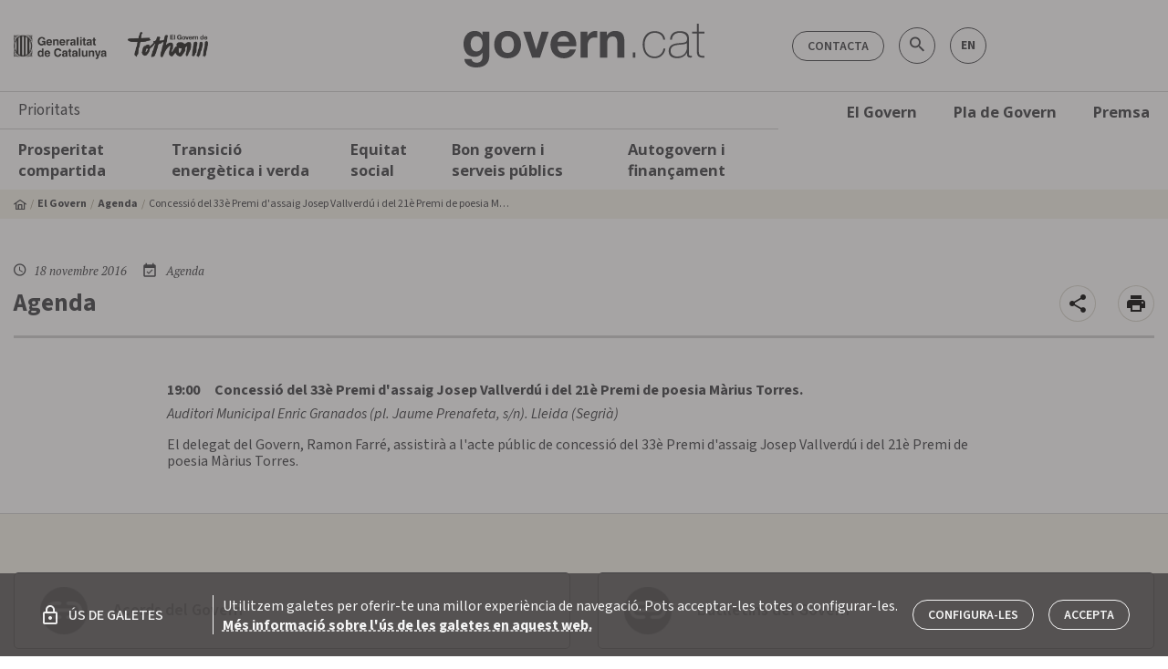

--- FILE ---
content_type: text/css; charset=UTF-8
request_url: https://govern.cat/gov/styles.2c1a00b8f82b9ff5ec1d.css
body_size: 199974
content:
@charset "UTF-8";@import url(https://fonts.googleapis.com/css2?family=Source+Sans+3:ital,wght@0,200..900;1,200..900&display=swap);@import url(https://fonts.googleapis.com/css2?family=Source+Sans+Pro:ital@1&display=swap);.mat-badge-content{font-weight:600;font-size:12px;font-family:Roboto,Helvetica Neue,sans-serif}.mat-badge-small .mat-badge-content{font-size:9px}.mat-badge-large .mat-badge-content{font-size:24px}.mat-h1,.mat-headline,.mat-typography h1{font:400 24px/32px Roboto,Helvetica Neue,sans-serif;letter-spacing:normal;margin:0 0 16px}.mat-h2,.mat-title,.mat-typography h2{font:500 20px/32px Roboto,Helvetica Neue,sans-serif;letter-spacing:normal;margin:0 0 16px}.mat-h3,.mat-subheading-2,.mat-typography h3{font:400 16px/28px Roboto,Helvetica Neue,sans-serif;letter-spacing:normal;margin:0 0 16px}.mat-h4,.mat-subheading-1,.mat-typography h4{font:400 15px/24px Roboto,Helvetica Neue,sans-serif;letter-spacing:normal;margin:0 0 16px}.mat-h5,.mat-typography h5{font:400 11.62px/20px Roboto,Helvetica Neue,sans-serif;margin:0 0 12px}.mat-h6,.mat-typography h6{font:400 9.38px/20px Roboto,Helvetica Neue,sans-serif;margin:0 0 12px}.mat-body-2,.mat-body-strong{font:500 14px/24px Roboto,Helvetica Neue,sans-serif;letter-spacing:normal}.mat-body,.mat-body-1,.mat-typography{font:400 14px/20px Roboto,Helvetica Neue,sans-serif;letter-spacing:normal}.mat-body-1 p,.mat-body p,.mat-typography p{margin:0 0 12px}.mat-caption,.mat-small{font:400 12px/20px Roboto,Helvetica Neue,sans-serif;letter-spacing:normal}.mat-display-4,.mat-typography .mat-display-4{font:300 112px/112px Roboto,Helvetica Neue,sans-serif;letter-spacing:-.05em;margin:0 0 56px}.mat-display-3,.mat-typography .mat-display-3{font:400 56px/56px Roboto,Helvetica Neue,sans-serif;letter-spacing:-.02em;margin:0 0 64px}.mat-display-2,.mat-typography .mat-display-2{font:400 45px/48px Roboto,Helvetica Neue,sans-serif;letter-spacing:-.005em;margin:0 0 64px}.mat-display-1,.mat-typography .mat-display-1{font:400 34px/40px Roboto,Helvetica Neue,sans-serif;letter-spacing:normal;margin:0 0 64px}.mat-bottom-sheet-container{font:400 14px/20px Roboto,Helvetica Neue,sans-serif;letter-spacing:normal}.mat-button,.mat-fab,.mat-flat-button,.mat-icon-button,.mat-mini-fab,.mat-raised-button,.mat-stroked-button{font-family:Roboto,Helvetica Neue,sans-serif;font-size:14px;font-weight:500}.mat-button-toggle,.mat-card{font-family:Roboto,Helvetica Neue,sans-serif}.mat-card-title{font-size:24px;font-weight:500}.mat-card-header .mat-card-title{font-size:20px}.mat-card-content,.mat-card-subtitle{font-size:14px}.mat-checkbox{font-family:Roboto,Helvetica Neue,sans-serif}.mat-checkbox-layout .mat-checkbox-label{line-height:24px}.mat-chip{font-size:14px;font-weight:500}.mat-chip .mat-chip-remove.mat-icon,.mat-chip .mat-chip-trailing-icon.mat-icon{font-size:18px}.mat-table{font-family:Roboto,Helvetica Neue,sans-serif}.mat-header-cell{font-size:12px;font-weight:500}.mat-cell,.mat-footer-cell{font-size:14px}.mat-calendar{font-family:Roboto,Helvetica Neue,sans-serif}.mat-calendar-body{font-size:13px}.mat-calendar-body-label,.mat-calendar-period-button{font-size:14px;font-weight:500}.mat-calendar-table-header th{font-size:11px;font-weight:400}.mat-dialog-title{font:500 20px/32px Roboto,Helvetica Neue,sans-serif;letter-spacing:normal}.mat-expansion-panel-header{font-family:Roboto,Helvetica Neue,sans-serif;font-size:15px;font-weight:400}.mat-expansion-panel-content{font:400 14px/20px Roboto,Helvetica Neue,sans-serif;letter-spacing:normal}.mat-form-field{font-size:inherit;font-weight:400;line-height:1.125;font-family:Roboto,Helvetica Neue,sans-serif;letter-spacing:normal}.mat-form-field-wrapper{padding-bottom:1.34375em}.mat-form-field-prefix .mat-icon,.mat-form-field-suffix .mat-icon{font-size:150%;line-height:1.125}.mat-form-field-prefix .mat-icon-button,.mat-form-field-suffix .mat-icon-button{height:1.5em;width:1.5em}.mat-form-field-prefix .mat-icon-button .mat-icon,.mat-form-field-suffix .mat-icon-button .mat-icon{height:1.125em;line-height:1.125}.mat-form-field-infix{padding:.5em 0;border-top:.84375em solid transparent}.mat-form-field-can-float.mat-form-field-should-float .mat-form-field-label,.mat-form-field-can-float .mat-input-server:focus+.mat-form-field-label-wrapper .mat-form-field-label{transform:translateY(-1.34375em) scale(.75);width:133.3333333333%}.mat-form-field-can-float .mat-input-server[label]:not(:label-shown)+.mat-form-field-label-wrapper .mat-form-field-label{transform:translateY(-1.34374em) scale(.75);width:133.3333433333%}.mat-form-field-label-wrapper{top:-.84375em;padding-top:.84375em}.mat-form-field-label{top:1.34375em}.mat-form-field-underline{bottom:1.34375em}.mat-form-field-subscript-wrapper{font-size:75%;margin-top:.6666666667em;top:calc(100% - 1.79167em)}.mat-form-field-appearance-legacy .mat-form-field-wrapper{padding-bottom:1.25em}.mat-form-field-appearance-legacy .mat-form-field-infix{padding:.4375em 0}.mat-form-field-appearance-legacy.mat-form-field-can-float.mat-form-field-should-float .mat-form-field-label,.mat-form-field-appearance-legacy.mat-form-field-can-float .mat-input-server:focus+.mat-form-field-label-wrapper .mat-form-field-label{transform:translateY(-1.28125em) scale(.75) perspective(100px) translateZ(.001px);-ms-transform:translateY(-1.28125em) scale(.75);width:133.3333333333%}.mat-form-field-appearance-legacy.mat-form-field-can-float .mat-form-field-autofill-control:-webkit-autofill+.mat-form-field-label-wrapper .mat-form-field-label{transform:translateY(-1.28125em) scale(.75) perspective(100px) translateZ(.00101px);-ms-transform:translateY(-1.28124em) scale(.75);width:133.3333433333%}.mat-form-field-appearance-legacy.mat-form-field-can-float .mat-input-server[label]:not(:label-shown)+.mat-form-field-label-wrapper .mat-form-field-label{transform:translateY(-1.28125em) scale(.75) perspective(100px) translateZ(.00102px);-ms-transform:translateY(-1.28123em) scale(.75);width:133.3333533333%}.mat-form-field-appearance-legacy .mat-form-field-label{top:1.28125em}.mat-form-field-appearance-legacy .mat-form-field-underline{bottom:1.25em}.mat-form-field-appearance-legacy .mat-form-field-subscript-wrapper{margin-top:.5416666667em;top:calc(100% - 1.66667em)}@media print{.mat-form-field-appearance-legacy.mat-form-field-can-float.mat-form-field-should-float .mat-form-field-label,.mat-form-field-appearance-legacy.mat-form-field-can-float .mat-input-server:focus+.mat-form-field-label-wrapper .mat-form-field-label{transform:translateY(-1.28122em) scale(.75)}.mat-form-field-appearance-legacy.mat-form-field-can-float .mat-form-field-autofill-control:-webkit-autofill+.mat-form-field-label-wrapper .mat-form-field-label{transform:translateY(-1.28121em) scale(.75)}.mat-form-field-appearance-legacy.mat-form-field-can-float .mat-input-server[label]:not(:label-shown)+.mat-form-field-label-wrapper .mat-form-field-label{transform:translateY(-1.2812em) scale(.75)}}.mat-form-field-appearance-fill .mat-form-field-infix{padding:.25em 0 .75em}.mat-form-field-appearance-fill .mat-form-field-label{top:1.09375em;margin-top:-.5em}.mat-form-field-appearance-fill.mat-form-field-can-float.mat-form-field-should-float .mat-form-field-label,.mat-form-field-appearance-fill.mat-form-field-can-float .mat-input-server:focus+.mat-form-field-label-wrapper .mat-form-field-label{transform:translateY(-.59375em) scale(.75);width:133.3333333333%}.mat-form-field-appearance-fill.mat-form-field-can-float .mat-input-server[label]:not(:label-shown)+.mat-form-field-label-wrapper .mat-form-field-label{transform:translateY(-.59374em) scale(.75);width:133.3333433333%}.mat-form-field-appearance-outline .mat-form-field-infix{padding:1em 0}.mat-form-field-appearance-outline .mat-form-field-label{top:1.84375em;margin-top:-.25em}.mat-form-field-appearance-outline.mat-form-field-can-float.mat-form-field-should-float .mat-form-field-label,.mat-form-field-appearance-outline.mat-form-field-can-float .mat-input-server:focus+.mat-form-field-label-wrapper .mat-form-field-label{transform:translateY(-1.59375em) scale(.75);width:133.3333333333%}.mat-form-field-appearance-outline.mat-form-field-can-float .mat-input-server[label]:not(:label-shown)+.mat-form-field-label-wrapper .mat-form-field-label{transform:translateY(-1.59374em) scale(.75);width:133.3333433333%}.mat-grid-tile-footer,.mat-grid-tile-header{font-size:14px}.mat-grid-tile-footer .mat-line,.mat-grid-tile-header .mat-line{white-space:nowrap;overflow:hidden;text-overflow:ellipsis;display:block;box-sizing:border-box}.mat-grid-tile-footer .mat-line:nth-child(n+2),.mat-grid-tile-header .mat-line:nth-child(n+2){font-size:12px}input.mat-input-element{margin-top:-.0625em}.mat-menu-item{font-family:Roboto,Helvetica Neue,sans-serif;font-size:14px;font-weight:400}.mat-paginator,.mat-paginator-page-size .mat-select-trigger{font-family:Roboto,Helvetica Neue,sans-serif;font-size:12px}.mat-radio-button,.mat-select{font-family:Roboto,Helvetica Neue,sans-serif}.mat-select-trigger{height:1.125em}.mat-slide-toggle-content,.mat-slider-thumb-label-text{font-family:Roboto,Helvetica Neue,sans-serif}.mat-slider-thumb-label-text{font-size:12px;font-weight:500}.mat-stepper-horizontal,.mat-stepper-vertical{font-family:Roboto,Helvetica Neue,sans-serif}.mat-step-label{font-size:14px;font-weight:400}.mat-step-sub-label-error{font-weight:400}.mat-step-label-error{font-size:14px}.mat-step-label-selected{font-size:14px;font-weight:500}.mat-tab-group,.mat-tab-label,.mat-tab-link{font-family:Roboto,Helvetica Neue,sans-serif}.mat-tab-label,.mat-tab-link{font-size:14px;font-weight:500}.mat-toolbar,.mat-toolbar h1,.mat-toolbar h2,.mat-toolbar h3,.mat-toolbar h4,.mat-toolbar h5,.mat-toolbar h6{font:500 20px/32px Roboto,Helvetica Neue,sans-serif;letter-spacing:normal;margin:0}.mat-tooltip{font-family:Roboto,Helvetica Neue,sans-serif;font-size:10px;padding-top:6px;padding-bottom:6px}.mat-tooltip-handset{font-size:14px;padding-top:8px;padding-bottom:8px}.mat-list-item,.mat-list-option{font-family:Roboto,Helvetica Neue,sans-serif}.mat-list-base .mat-list-item{font-size:16px}.mat-list-base .mat-list-item .mat-line{white-space:nowrap;overflow:hidden;text-overflow:ellipsis;display:block;box-sizing:border-box}.mat-list-base .mat-list-item .mat-line:nth-child(n+2){font-size:14px}.mat-list-base .mat-list-option{font-size:16px}.mat-list-base .mat-list-option .mat-line{white-space:nowrap;overflow:hidden;text-overflow:ellipsis;display:block;box-sizing:border-box}.mat-list-base .mat-list-option .mat-line:nth-child(n+2){font-size:14px}.mat-list-base .mat-subheader{font-family:Roboto,Helvetica Neue,sans-serif;font-size:14px;font-weight:500}.mat-list-base[dense] .mat-list-item{font-size:12px}.mat-list-base[dense] .mat-list-item .mat-line{white-space:nowrap;overflow:hidden;text-overflow:ellipsis;display:block;box-sizing:border-box}.mat-list-base[dense] .mat-list-item .mat-line:nth-child(n+2),.mat-list-base[dense] .mat-list-option{font-size:12px}.mat-list-base[dense] .mat-list-option .mat-line{white-space:nowrap;overflow:hidden;text-overflow:ellipsis;display:block;box-sizing:border-box}.mat-list-base[dense] .mat-list-option .mat-line:nth-child(n+2){font-size:12px}.mat-list-base[dense] .mat-subheader{font-family:Roboto,Helvetica Neue,sans-serif;font-size:12px;font-weight:500}.mat-option{font-family:Roboto,Helvetica Neue,sans-serif;font-size:16px}.mat-optgroup-label{font:500 14px/24px Roboto,Helvetica Neue,sans-serif;letter-spacing:normal}.mat-simple-snackbar{font-family:Roboto,Helvetica Neue,sans-serif;font-size:14px}.mat-simple-snackbar-action{line-height:1;font-family:inherit;font-size:inherit;font-weight:500}.mat-tree{font-family:Roboto,Helvetica Neue,sans-serif}.mat-nested-tree-node,.mat-tree-node{font-weight:400;font-size:14px}.mat-ripple{overflow:hidden;position:relative}.mat-ripple:not(:empty){transform:translateZ(0)}.mat-ripple.mat-ripple-unbounded{overflow:visible}.mat-ripple-element{position:absolute;border-radius:50%;pointer-events:none;transition:opacity,transform 0ms cubic-bezier(0,0,.2,1);transform:scale(0)}.cdk-high-contrast-active .mat-ripple-element{display:none}.cdk-visually-hidden{border:0;clip:rect(0 0 0 0);height:1px;margin:-1px;overflow:hidden;padding:0;position:absolute;width:1px;outline:0;-webkit-appearance:none;-moz-appearance:none}.cdk-global-overlay-wrapper,.cdk-overlay-container{pointer-events:none;top:0;left:0;height:100%;width:100%}.cdk-overlay-container{position:fixed;z-index:1000}.cdk-overlay-container:empty{display:none}.cdk-global-overlay-wrapper,.cdk-overlay-pane{display:flex;position:absolute;z-index:1000}.cdk-overlay-pane{pointer-events:auto;box-sizing:border-box;max-width:100%;max-height:100%}.cdk-overlay-backdrop{position:absolute;top:0;bottom:0;left:0;right:0;z-index:1000;pointer-events:auto;-webkit-tap-highlight-color:transparent;transition:opacity .4s cubic-bezier(.25,.8,.25,1);opacity:0}.cdk-overlay-backdrop.cdk-overlay-backdrop-showing{opacity:1}@media screen and (-ms-high-contrast:active){.cdk-overlay-backdrop.cdk-overlay-backdrop-showing{opacity:.6}}.cdk-overlay-dark-backdrop{background:rgba(0,0,0,.32)}.cdk-overlay-transparent-backdrop,.cdk-overlay-transparent-backdrop.cdk-overlay-backdrop-showing{opacity:0}.cdk-overlay-connected-position-bounding-box{position:absolute;z-index:1000;display:flex;flex-direction:column;min-width:1px;min-height:1px}.cdk-global-scrollblock{position:fixed;width:100%;overflow-y:scroll}@keyframes cdk-text-field-autofill-start{/*!*/}@keyframes cdk-text-field-autofill-end{/*!*/}.cdk-text-field-autofill-monitored:-webkit-autofill{animation:cdk-text-field-autofill-start 0s 1ms}.cdk-text-field-autofill-monitored:not(:-webkit-autofill){animation:cdk-text-field-autofill-end 0s 1ms}textarea.cdk-textarea-autosize{resize:none}textarea.cdk-textarea-autosize-measuring{padding:2px 0!important;box-sizing:content-box!important;height:auto!important;overflow:hidden!important}textarea.cdk-textarea-autosize-measuring-firefox{padding:2px 0!important;box-sizing:content-box!important;height:0!important}.mat-ripple-element{background-color:hsla(0,0%,100%,.1)}.mat-option{color:#fff}.mat-option.mat-active,.mat-option.mat-selected:not(.mat-option-multiple):not(.mat-option-disabled),.mat-option:focus:not(.mat-option-disabled),.mat-option:hover:not(.mat-option-disabled){background:hsla(0,0%,100%,.04)}.mat-option.mat-active{color:#fff}.mat-option.mat-option-disabled{color:hsla(0,0%,100%,.5)}.mat-primary .mat-option.mat-selected:not(.mat-option-disabled){color:#c2185b}.mat-accent .mat-option.mat-selected:not(.mat-option-disabled){color:#b0bec5}.mat-warn .mat-option.mat-selected:not(.mat-option-disabled){color:#f44336}.mat-optgroup-label{color:hsla(0,0%,100%,.7)}.mat-optgroup-disabled .mat-optgroup-label{color:hsla(0,0%,100%,.5)}.mat-pseudo-checkbox{color:hsla(0,0%,100%,.7)}.mat-pseudo-checkbox:after{color:#303030}.mat-pseudo-checkbox-disabled{color:#686868}.mat-primary .mat-pseudo-checkbox-checked,.mat-primary .mat-pseudo-checkbox-indeterminate{background:#c2185b}.mat-accent .mat-pseudo-checkbox-checked,.mat-accent .mat-pseudo-checkbox-indeterminate,.mat-pseudo-checkbox-checked,.mat-pseudo-checkbox-indeterminate{background:#b0bec5}.mat-warn .mat-pseudo-checkbox-checked,.mat-warn .mat-pseudo-checkbox-indeterminate{background:#f44336}.mat-pseudo-checkbox-checked.mat-pseudo-checkbox-disabled,.mat-pseudo-checkbox-indeterminate.mat-pseudo-checkbox-disabled{background:#686868}.mat-elevation-z0{box-shadow:0 0 0 0 rgba(0,0,0,.2),0 0 0 0 rgba(0,0,0,.14),0 0 0 0 rgba(0,0,0,.12)}.mat-elevation-z1{box-shadow:0 2px 1px -1px rgba(0,0,0,.2),0 1px 1px 0 rgba(0,0,0,.14),0 1px 3px 0 rgba(0,0,0,.12)}.mat-elevation-z2{box-shadow:0 3px 1px -2px rgba(0,0,0,.2),0 2px 2px 0 rgba(0,0,0,.14),0 1px 5px 0 rgba(0,0,0,.12)}.mat-elevation-z3{box-shadow:0 3px 3px -2px rgba(0,0,0,.2),0 3px 4px 0 rgba(0,0,0,.14),0 1px 8px 0 rgba(0,0,0,.12)}.mat-elevation-z4{box-shadow:0 2px 4px -1px rgba(0,0,0,.2),0 4px 5px 0 rgba(0,0,0,.14),0 1px 10px 0 rgba(0,0,0,.12)}.mat-elevation-z5{box-shadow:0 3px 5px -1px rgba(0,0,0,.2),0 5px 8px 0 rgba(0,0,0,.14),0 1px 14px 0 rgba(0,0,0,.12)}.mat-elevation-z6{box-shadow:0 3px 5px -1px rgba(0,0,0,.2),0 6px 10px 0 rgba(0,0,0,.14),0 1px 18px 0 rgba(0,0,0,.12)}.mat-elevation-z7{box-shadow:0 4px 5px -2px rgba(0,0,0,.2),0 7px 10px 1px rgba(0,0,0,.14),0 2px 16px 1px rgba(0,0,0,.12)}.mat-elevation-z8{box-shadow:0 5px 5px -3px rgba(0,0,0,.2),0 8px 10px 1px rgba(0,0,0,.14),0 3px 14px 2px rgba(0,0,0,.12)}.mat-elevation-z9{box-shadow:0 5px 6px -3px rgba(0,0,0,.2),0 9px 12px 1px rgba(0,0,0,.14),0 3px 16px 2px rgba(0,0,0,.12)}.mat-elevation-z10{box-shadow:0 6px 6px -3px rgba(0,0,0,.2),0 10px 14px 1px rgba(0,0,0,.14),0 4px 18px 3px rgba(0,0,0,.12)}.mat-elevation-z11{box-shadow:0 6px 7px -4px rgba(0,0,0,.2),0 11px 15px 1px rgba(0,0,0,.14),0 4px 20px 3px rgba(0,0,0,.12)}.mat-elevation-z12{box-shadow:0 7px 8px -4px rgba(0,0,0,.2),0 12px 17px 2px rgba(0,0,0,.14),0 5px 22px 4px rgba(0,0,0,.12)}.mat-elevation-z13{box-shadow:0 7px 8px -4px rgba(0,0,0,.2),0 13px 19px 2px rgba(0,0,0,.14),0 5px 24px 4px rgba(0,0,0,.12)}.mat-elevation-z14{box-shadow:0 7px 9px -4px rgba(0,0,0,.2),0 14px 21px 2px rgba(0,0,0,.14),0 5px 26px 4px rgba(0,0,0,.12)}.mat-elevation-z15{box-shadow:0 8px 9px -5px rgba(0,0,0,.2),0 15px 22px 2px rgba(0,0,0,.14),0 6px 28px 5px rgba(0,0,0,.12)}.mat-elevation-z16{box-shadow:0 8px 10px -5px rgba(0,0,0,.2),0 16px 24px 2px rgba(0,0,0,.14),0 6px 30px 5px rgba(0,0,0,.12)}.mat-elevation-z17{box-shadow:0 8px 11px -5px rgba(0,0,0,.2),0 17px 26px 2px rgba(0,0,0,.14),0 6px 32px 5px rgba(0,0,0,.12)}.mat-elevation-z18{box-shadow:0 9px 11px -5px rgba(0,0,0,.2),0 18px 28px 2px rgba(0,0,0,.14),0 7px 34px 6px rgba(0,0,0,.12)}.mat-elevation-z19{box-shadow:0 9px 12px -6px rgba(0,0,0,.2),0 19px 29px 2px rgba(0,0,0,.14),0 7px 36px 6px rgba(0,0,0,.12)}.mat-elevation-z20{box-shadow:0 10px 13px -6px rgba(0,0,0,.2),0 20px 31px 3px rgba(0,0,0,.14),0 8px 38px 7px rgba(0,0,0,.12)}.mat-elevation-z21{box-shadow:0 10px 13px -6px rgba(0,0,0,.2),0 21px 33px 3px rgba(0,0,0,.14),0 8px 40px 7px rgba(0,0,0,.12)}.mat-elevation-z22{box-shadow:0 10px 14px -6px rgba(0,0,0,.2),0 22px 35px 3px rgba(0,0,0,.14),0 8px 42px 7px rgba(0,0,0,.12)}.mat-elevation-z23{box-shadow:0 11px 14px -7px rgba(0,0,0,.2),0 23px 36px 3px rgba(0,0,0,.14),0 9px 44px 8px rgba(0,0,0,.12)}.mat-elevation-z24{box-shadow:0 11px 15px -7px rgba(0,0,0,.2),0 24px 38px 3px rgba(0,0,0,.14),0 9px 46px 8px rgba(0,0,0,.12)}.mat-app-background{background-color:#303030;color:#fff}.mat-theme-loaded-marker{display:none}.mat-autocomplete-panel{background:#424242;color:#fff}.mat-autocomplete-panel:not([class*=mat-elevation-z]){box-shadow:0 2px 4px -1px rgba(0,0,0,.2),0 4px 5px 0 rgba(0,0,0,.14),0 1px 10px 0 rgba(0,0,0,.12)}.mat-autocomplete-panel .mat-option.mat-selected:not(.mat-active):not(:hover){background:#424242}.mat-autocomplete-panel .mat-option.mat-selected:not(.mat-active):not(:hover):not(.mat-option-disabled){color:#fff}.mat-badge-content{color:#fff;background:#c2185b}.cdk-high-contrast-active .mat-badge-content{outline:1px solid;border-radius:0}.mat-badge-accent .mat-badge-content{background:#b0bec5;color:rgba(0,0,0,.87)}.mat-badge-warn .mat-badge-content{color:#fff;background:#f44336}.mat-badge{position:relative}.mat-badge-hidden .mat-badge-content{display:none}.mat-badge-disabled .mat-badge-content{background:#6e6e6e;color:hsla(0,0%,100%,.5)}.mat-badge-content{position:absolute;text-align:center;display:inline-block;border-radius:50%;transition:transform .2s ease-in-out;transform:scale(.6);overflow:hidden;white-space:nowrap;text-overflow:ellipsis;pointer-events:none}.mat-badge-content._mat-animation-noopable,.ng-animate-disabled .mat-badge-content{transition:none}.mat-badge-content.mat-badge-active{transform:none}.mat-badge-small .mat-badge-content{width:16px;height:16px;line-height:16px}.mat-badge-small.mat-badge-above .mat-badge-content{top:-8px}.mat-badge-small.mat-badge-below .mat-badge-content{bottom:-8px}.mat-badge-small.mat-badge-before .mat-badge-content{left:-16px}[dir=rtl] .mat-badge-small.mat-badge-before .mat-badge-content{left:auto;right:-16px}.mat-badge-small.mat-badge-after .mat-badge-content{right:-16px}[dir=rtl] .mat-badge-small.mat-badge-after .mat-badge-content{right:auto;left:-16px}.mat-badge-small.mat-badge-overlap.mat-badge-before .mat-badge-content{left:-8px}[dir=rtl] .mat-badge-small.mat-badge-overlap.mat-badge-before .mat-badge-content{left:auto;right:-8px}.mat-badge-small.mat-badge-overlap.mat-badge-after .mat-badge-content{right:-8px}[dir=rtl] .mat-badge-small.mat-badge-overlap.mat-badge-after .mat-badge-content{right:auto;left:-8px}.mat-badge-medium .mat-badge-content{width:22px;height:22px;line-height:22px}.mat-badge-medium.mat-badge-above .mat-badge-content{top:-11px}.mat-badge-medium.mat-badge-below .mat-badge-content{bottom:-11px}.mat-badge-medium.mat-badge-before .mat-badge-content{left:-22px}[dir=rtl] .mat-badge-medium.mat-badge-before .mat-badge-content{left:auto;right:-22px}.mat-badge-medium.mat-badge-after .mat-badge-content{right:-22px}[dir=rtl] .mat-badge-medium.mat-badge-after .mat-badge-content{right:auto;left:-22px}.mat-badge-medium.mat-badge-overlap.mat-badge-before .mat-badge-content{left:-11px}[dir=rtl] .mat-badge-medium.mat-badge-overlap.mat-badge-before .mat-badge-content{left:auto;right:-11px}.mat-badge-medium.mat-badge-overlap.mat-badge-after .mat-badge-content{right:-11px}[dir=rtl] .mat-badge-medium.mat-badge-overlap.mat-badge-after .mat-badge-content{right:auto;left:-11px}.mat-badge-large .mat-badge-content{width:28px;height:28px;line-height:28px}.mat-badge-large.mat-badge-above .mat-badge-content{top:-14px}.mat-badge-large.mat-badge-below .mat-badge-content{bottom:-14px}.mat-badge-large.mat-badge-before .mat-badge-content{left:-28px}[dir=rtl] .mat-badge-large.mat-badge-before .mat-badge-content{left:auto;right:-28px}.mat-badge-large.mat-badge-after .mat-badge-content{right:-28px}[dir=rtl] .mat-badge-large.mat-badge-after .mat-badge-content{right:auto;left:-28px}.mat-badge-large.mat-badge-overlap.mat-badge-before .mat-badge-content{left:-14px}[dir=rtl] .mat-badge-large.mat-badge-overlap.mat-badge-before .mat-badge-content{left:auto;right:-14px}.mat-badge-large.mat-badge-overlap.mat-badge-after .mat-badge-content{right:-14px}[dir=rtl] .mat-badge-large.mat-badge-overlap.mat-badge-after .mat-badge-content{right:auto;left:-14px}.mat-bottom-sheet-container{box-shadow:0 8px 10px -5px rgba(0,0,0,.2),0 16px 24px 2px rgba(0,0,0,.14),0 6px 30px 5px rgba(0,0,0,.12);background:#424242;color:#fff}.mat-button,.mat-icon-button,.mat-stroked-button{color:inherit;background:transparent}.mat-button.mat-primary,.mat-icon-button.mat-primary,.mat-stroked-button.mat-primary{color:#c2185b}.mat-button.mat-accent,.mat-icon-button.mat-accent,.mat-stroked-button.mat-accent{color:#b0bec5}.mat-button.mat-warn,.mat-icon-button.mat-warn,.mat-stroked-button.mat-warn{color:#f44336}.mat-button.mat-accent[disabled],.mat-button.mat-primary[disabled],.mat-button.mat-warn[disabled],.mat-button[disabled][disabled],.mat-icon-button.mat-accent[disabled],.mat-icon-button.mat-primary[disabled],.mat-icon-button.mat-warn[disabled],.mat-icon-button[disabled][disabled],.mat-stroked-button.mat-accent[disabled],.mat-stroked-button.mat-primary[disabled],.mat-stroked-button.mat-warn[disabled],.mat-stroked-button[disabled][disabled]{color:hsla(0,0%,100%,.3)}.mat-button.mat-primary .mat-button-focus-overlay,.mat-icon-button.mat-primary .mat-button-focus-overlay,.mat-stroked-button.mat-primary .mat-button-focus-overlay{background-color:#c2185b}.mat-button.mat-accent .mat-button-focus-overlay,.mat-icon-button.mat-accent .mat-button-focus-overlay,.mat-stroked-button.mat-accent .mat-button-focus-overlay{background-color:#b0bec5}.mat-button.mat-warn .mat-button-focus-overlay,.mat-icon-button.mat-warn .mat-button-focus-overlay,.mat-stroked-button.mat-warn .mat-button-focus-overlay{background-color:#f44336}.mat-button[disabled] .mat-button-focus-overlay,.mat-icon-button[disabled] .mat-button-focus-overlay,.mat-stroked-button[disabled] .mat-button-focus-overlay{background-color:transparent}.mat-button .mat-ripple-element,.mat-icon-button .mat-ripple-element,.mat-stroked-button .mat-ripple-element{opacity:.1;background-color:currentColor}.mat-button-focus-overlay{background:#fff}.mat-stroked-button:not([disabled]){border-color:hsla(0,0%,100%,.12)}.mat-fab,.mat-flat-button,.mat-mini-fab,.mat-raised-button{color:#fff;background-color:#424242}.mat-fab.mat-primary,.mat-flat-button.mat-primary,.mat-mini-fab.mat-primary,.mat-raised-button.mat-primary{color:#fff}.mat-fab.mat-accent,.mat-flat-button.mat-accent,.mat-mini-fab.mat-accent,.mat-raised-button.mat-accent{color:rgba(0,0,0,.87)}.mat-fab.mat-warn,.mat-flat-button.mat-warn,.mat-mini-fab.mat-warn,.mat-raised-button.mat-warn{color:#fff}.mat-fab.mat-accent[disabled],.mat-fab.mat-primary[disabled],.mat-fab.mat-warn[disabled],.mat-fab[disabled][disabled],.mat-flat-button.mat-accent[disabled],.mat-flat-button.mat-primary[disabled],.mat-flat-button.mat-warn[disabled],.mat-flat-button[disabled][disabled],.mat-mini-fab.mat-accent[disabled],.mat-mini-fab.mat-primary[disabled],.mat-mini-fab.mat-warn[disabled],.mat-mini-fab[disabled][disabled],.mat-raised-button.mat-accent[disabled],.mat-raised-button.mat-primary[disabled],.mat-raised-button.mat-warn[disabled],.mat-raised-button[disabled][disabled]{color:hsla(0,0%,100%,.3)}.mat-fab.mat-primary,.mat-flat-button.mat-primary,.mat-mini-fab.mat-primary,.mat-raised-button.mat-primary{background-color:#c2185b}.mat-fab.mat-accent,.mat-flat-button.mat-accent,.mat-mini-fab.mat-accent,.mat-raised-button.mat-accent{background-color:#b0bec5}.mat-fab.mat-warn,.mat-flat-button.mat-warn,.mat-mini-fab.mat-warn,.mat-raised-button.mat-warn{background-color:#f44336}.mat-fab.mat-accent[disabled],.mat-fab.mat-primary[disabled],.mat-fab.mat-warn[disabled],.mat-fab[disabled][disabled],.mat-flat-button.mat-accent[disabled],.mat-flat-button.mat-primary[disabled],.mat-flat-button.mat-warn[disabled],.mat-flat-button[disabled][disabled],.mat-mini-fab.mat-accent[disabled],.mat-mini-fab.mat-primary[disabled],.mat-mini-fab.mat-warn[disabled],.mat-mini-fab[disabled][disabled],.mat-raised-button.mat-accent[disabled],.mat-raised-button.mat-primary[disabled],.mat-raised-button.mat-warn[disabled],.mat-raised-button[disabled][disabled]{background-color:hsla(0,0%,100%,.12)}.mat-fab.mat-primary .mat-ripple-element,.mat-flat-button.mat-primary .mat-ripple-element,.mat-mini-fab.mat-primary .mat-ripple-element,.mat-raised-button.mat-primary .mat-ripple-element{background-color:hsla(0,0%,100%,.1)}.mat-fab.mat-accent .mat-ripple-element,.mat-flat-button.mat-accent .mat-ripple-element,.mat-mini-fab.mat-accent .mat-ripple-element,.mat-raised-button.mat-accent .mat-ripple-element{background-color:rgba(0,0,0,.1)}.mat-fab.mat-warn .mat-ripple-element,.mat-flat-button.mat-warn .mat-ripple-element,.mat-mini-fab.mat-warn .mat-ripple-element,.mat-raised-button.mat-warn .mat-ripple-element{background-color:hsla(0,0%,100%,.1)}.mat-flat-button:not([class*=mat-elevation-z]),.mat-stroked-button:not([class*=mat-elevation-z]){box-shadow:0 0 0 0 rgba(0,0,0,.2),0 0 0 0 rgba(0,0,0,.14),0 0 0 0 rgba(0,0,0,.12)}.mat-raised-button:not([class*=mat-elevation-z]){box-shadow:0 3px 1px -2px rgba(0,0,0,.2),0 2px 2px 0 rgba(0,0,0,.14),0 1px 5px 0 rgba(0,0,0,.12)}.mat-raised-button:not([disabled]):active:not([class*=mat-elevation-z]){box-shadow:0 5px 5px -3px rgba(0,0,0,.2),0 8px 10px 1px rgba(0,0,0,.14),0 3px 14px 2px rgba(0,0,0,.12)}.mat-raised-button[disabled]:not([class*=mat-elevation-z]){box-shadow:0 0 0 0 rgba(0,0,0,.2),0 0 0 0 rgba(0,0,0,.14),0 0 0 0 rgba(0,0,0,.12)}.mat-fab:not([class*=mat-elevation-z]),.mat-mini-fab:not([class*=mat-elevation-z]){box-shadow:0 3px 5px -1px rgba(0,0,0,.2),0 6px 10px 0 rgba(0,0,0,.14),0 1px 18px 0 rgba(0,0,0,.12)}.mat-fab:not([disabled]):active:not([class*=mat-elevation-z]),.mat-mini-fab:not([disabled]):active:not([class*=mat-elevation-z]){box-shadow:0 7px 8px -4px rgba(0,0,0,.2),0 12px 17px 2px rgba(0,0,0,.14),0 5px 22px 4px rgba(0,0,0,.12)}.mat-fab[disabled]:not([class*=mat-elevation-z]),.mat-mini-fab[disabled]:not([class*=mat-elevation-z]){box-shadow:0 0 0 0 rgba(0,0,0,.2),0 0 0 0 rgba(0,0,0,.14),0 0 0 0 rgba(0,0,0,.12)}.mat-button-toggle-group,.mat-button-toggle-standalone{box-shadow:0 3px 1px -2px rgba(0,0,0,.2),0 2px 2px 0 rgba(0,0,0,.14),0 1px 5px 0 rgba(0,0,0,.12)}.mat-button-toggle-group-appearance-standard,.mat-button-toggle-standalone.mat-button-toggle-appearance-standard{box-shadow:none}.mat-button-toggle{color:hsla(0,0%,100%,.5)}.mat-button-toggle .mat-button-toggle-focus-overlay{background-color:hsla(0,0%,100%,.12)}.mat-button-toggle-appearance-standard{color:#fff;background:#424242}.mat-button-toggle-appearance-standard .mat-button-toggle-focus-overlay{background-color:#fff}.mat-button-toggle-group-appearance-standard .mat-button-toggle+.mat-button-toggle{border-left:1px solid hsla(0,0%,100%,.12)}[dir=rtl] .mat-button-toggle-group-appearance-standard .mat-button-toggle+.mat-button-toggle{border-left:none;border-right:1px solid hsla(0,0%,100%,.12)}.mat-button-toggle-group-appearance-standard.mat-button-toggle-vertical .mat-button-toggle+.mat-button-toggle{border-left:none;border-right:none;border-top:1px solid hsla(0,0%,100%,.12)}.mat-button-toggle-checked{background-color:#212121;color:hsla(0,0%,100%,.7)}.mat-button-toggle-checked.mat-button-toggle-appearance-standard{color:#fff}.mat-button-toggle-disabled{color:hsla(0,0%,100%,.3);background-color:#000}.mat-button-toggle-disabled.mat-button-toggle-appearance-standard{background:#424242}.mat-button-toggle-disabled.mat-button-toggle-checked{background-color:#424242}.mat-button-toggle-group-appearance-standard,.mat-button-toggle-standalone.mat-button-toggle-appearance-standard{border:1px solid hsla(0,0%,100%,.12)}.mat-card{background:#424242;color:#fff}.mat-card:not([class*=mat-elevation-z]){box-shadow:0 2px 1px -1px rgba(0,0,0,.2),0 1px 1px 0 rgba(0,0,0,.14),0 1px 3px 0 rgba(0,0,0,.12)}.mat-card.mat-card-flat:not([class*=mat-elevation-z]){box-shadow:0 0 0 0 rgba(0,0,0,.2),0 0 0 0 rgba(0,0,0,.14),0 0 0 0 rgba(0,0,0,.12)}.mat-card-subtitle{color:hsla(0,0%,100%,.7)}.mat-checkbox-frame{border-color:hsla(0,0%,100%,.7)}.mat-checkbox-checkmark{fill:#303030}.mat-checkbox-checkmark-path{stroke:#303030!important}.mat-checkbox-mixedmark{background-color:#303030}.mat-checkbox-checked.mat-primary .mat-checkbox-background,.mat-checkbox-indeterminate.mat-primary .mat-checkbox-background{background-color:#c2185b}.mat-checkbox-checked.mat-accent .mat-checkbox-background,.mat-checkbox-indeterminate.mat-accent .mat-checkbox-background{background-color:#b0bec5}.mat-checkbox-checked.mat-warn .mat-checkbox-background,.mat-checkbox-indeterminate.mat-warn .mat-checkbox-background{background-color:#f44336}.mat-checkbox-disabled.mat-checkbox-checked .mat-checkbox-background,.mat-checkbox-disabled.mat-checkbox-indeterminate .mat-checkbox-background{background-color:#686868}.mat-checkbox-disabled:not(.mat-checkbox-checked) .mat-checkbox-frame{border-color:#686868}.mat-checkbox-disabled .mat-checkbox-label{color:hsla(0,0%,100%,.7)}.mat-checkbox .mat-ripple-element{background-color:#fff}.mat-checkbox-checked:not(.mat-checkbox-disabled).mat-primary .mat-ripple-element,.mat-checkbox:active:not(.mat-checkbox-disabled).mat-primary .mat-ripple-element{background:#c2185b}.mat-checkbox-checked:not(.mat-checkbox-disabled).mat-accent .mat-ripple-element,.mat-checkbox:active:not(.mat-checkbox-disabled).mat-accent .mat-ripple-element{background:#b0bec5}.mat-checkbox-checked:not(.mat-checkbox-disabled).mat-warn .mat-ripple-element,.mat-checkbox:active:not(.mat-checkbox-disabled).mat-warn .mat-ripple-element{background:#f44336}.mat-chip.mat-standard-chip{background-color:#616161;color:#fff}.mat-chip.mat-standard-chip .mat-chip-remove{color:#fff;opacity:.4}.mat-chip.mat-standard-chip:not(.mat-chip-disabled):active{box-shadow:0 3px 3px -2px rgba(0,0,0,.2),0 3px 4px 0 rgba(0,0,0,.14),0 1px 8px 0 rgba(0,0,0,.12)}.mat-chip.mat-standard-chip:not(.mat-chip-disabled) .mat-chip-remove:hover{opacity:.54}.mat-chip.mat-standard-chip.mat-chip-disabled{opacity:.4}.mat-chip.mat-standard-chip:after{background:#fff}.mat-chip.mat-standard-chip.mat-chip-selected.mat-primary{background-color:#c2185b;color:#fff}.mat-chip.mat-standard-chip.mat-chip-selected.mat-primary .mat-chip-remove{color:#fff;opacity:.4}.mat-chip.mat-standard-chip.mat-chip-selected.mat-primary .mat-ripple-element{background-color:hsla(0,0%,100%,.1)}.mat-chip.mat-standard-chip.mat-chip-selected.mat-warn{background-color:#f44336;color:#fff}.mat-chip.mat-standard-chip.mat-chip-selected.mat-warn .mat-chip-remove{color:#fff;opacity:.4}.mat-chip.mat-standard-chip.mat-chip-selected.mat-warn .mat-ripple-element{background-color:hsla(0,0%,100%,.1)}.mat-chip.mat-standard-chip.mat-chip-selected.mat-accent{background-color:#b0bec5;color:rgba(0,0,0,.87)}.mat-chip.mat-standard-chip.mat-chip-selected.mat-accent .mat-chip-remove{color:rgba(0,0,0,.87);opacity:.4}.mat-chip.mat-standard-chip.mat-chip-selected.mat-accent .mat-ripple-element{background-color:rgba(0,0,0,.1)}.mat-table{background:#424242}.mat-table-sticky,.mat-table tbody,.mat-table tfoot,.mat-table thead,[mat-footer-row],[mat-header-row],[mat-row],mat-footer-row,mat-header-row,mat-row{background:inherit}mat-footer-row,mat-header-row,mat-row,td.mat-cell,td.mat-footer-cell,th.mat-header-cell{border-bottom-color:hsla(0,0%,100%,.12)}.mat-header-cell{color:hsla(0,0%,100%,.7)}.mat-cell,.mat-footer-cell{color:#fff}.mat-calendar-arrow{border-top-color:#fff}.mat-datepicker-content .mat-calendar-next-button,.mat-datepicker-content .mat-calendar-previous-button,.mat-datepicker-toggle{color:#fff}.mat-calendar-table-header{color:hsla(0,0%,100%,.5)}.mat-calendar-table-header-divider:after{background:hsla(0,0%,100%,.12)}.mat-calendar-body-label{color:hsla(0,0%,100%,.7)}.mat-calendar-body-cell-content{color:#fff;border-color:transparent}.mat-calendar-body-disabled>.mat-calendar-body-cell-content:not(.mat-calendar-body-selected){color:hsla(0,0%,100%,.5)}.cdk-keyboard-focused .mat-calendar-body-active>.mat-calendar-body-cell-content:not(.mat-calendar-body-selected),.cdk-program-focused .mat-calendar-body-active>.mat-calendar-body-cell-content:not(.mat-calendar-body-selected),.mat-calendar-body-cell:not(.mat-calendar-body-disabled):hover>.mat-calendar-body-cell-content:not(.mat-calendar-body-selected){background-color:hsla(0,0%,100%,.04)}.mat-calendar-body-today:not(.mat-calendar-body-selected){border-color:hsla(0,0%,100%,.5)}.mat-calendar-body-disabled>.mat-calendar-body-today:not(.mat-calendar-body-selected){border-color:hsla(0,0%,100%,.3)}.mat-calendar-body-selected{background-color:#c2185b;color:#fff}.mat-calendar-body-disabled>.mat-calendar-body-selected{background-color:rgba(194,24,91,.4)}.mat-calendar-body-today.mat-calendar-body-selected{box-shadow:inset 0 0 0 1px #fff}.mat-datepicker-content{box-shadow:0 2px 4px -1px rgba(0,0,0,.2),0 4px 5px 0 rgba(0,0,0,.14),0 1px 10px 0 rgba(0,0,0,.12);background-color:#424242;color:#fff}.mat-datepicker-content.mat-accent .mat-calendar-body-selected{background-color:#b0bec5;color:rgba(0,0,0,.87)}.mat-datepicker-content.mat-accent .mat-calendar-body-disabled>.mat-calendar-body-selected{background-color:rgba(176,190,197,.4)}.mat-datepicker-content.mat-accent .mat-calendar-body-today.mat-calendar-body-selected{box-shadow:inset 0 0 0 1px rgba(0,0,0,.87)}.mat-datepicker-content.mat-warn .mat-calendar-body-selected{background-color:#f44336;color:#fff}.mat-datepicker-content.mat-warn .mat-calendar-body-disabled>.mat-calendar-body-selected{background-color:rgba(244,67,54,.4)}.mat-datepicker-content.mat-warn .mat-calendar-body-today.mat-calendar-body-selected{box-shadow:inset 0 0 0 1px #fff}.mat-datepicker-content-touch{box-shadow:0 0 0 0 rgba(0,0,0,.2),0 0 0 0 rgba(0,0,0,.14),0 0 0 0 rgba(0,0,0,.12)}.mat-datepicker-toggle-active{color:#c2185b}.mat-datepicker-toggle-active.mat-accent{color:#b0bec5}.mat-datepicker-toggle-active.mat-warn{color:#f44336}.mat-dialog-container{box-shadow:0 11px 15px -7px rgba(0,0,0,.2),0 24px 38px 3px rgba(0,0,0,.14),0 9px 46px 8px rgba(0,0,0,.12);background:#424242;color:#fff}.mat-divider{border-top-color:hsla(0,0%,100%,.12)}.mat-divider-vertical{border-right-color:hsla(0,0%,100%,.12)}.mat-expansion-panel{background:#424242;color:#fff}.mat-expansion-panel:not([class*=mat-elevation-z]){box-shadow:0 3px 1px -2px rgba(0,0,0,.2),0 2px 2px 0 rgba(0,0,0,.14),0 1px 5px 0 rgba(0,0,0,.12)}.mat-action-row{border-top-color:hsla(0,0%,100%,.12)}.mat-expansion-panel .mat-expansion-panel-header.cdk-keyboard-focused:not([aria-disabled=true]),.mat-expansion-panel .mat-expansion-panel-header.cdk-program-focused:not([aria-disabled=true]),.mat-expansion-panel:not(.mat-expanded) .mat-expansion-panel-header:hover:not([aria-disabled=true]){background:hsla(0,0%,100%,.04)}@media(hover:none){.mat-expansion-panel:not(.mat-expanded):not([aria-disabled=true]) .mat-expansion-panel-header:hover{background:#424242}}.mat-expansion-panel-header-title{color:#fff}.mat-expansion-indicator:after,.mat-expansion-panel-header-description{color:hsla(0,0%,100%,.7)}.mat-expansion-panel-header[aria-disabled=true]{color:hsla(0,0%,100%,.3)}.mat-expansion-panel-header[aria-disabled=true] .mat-expansion-panel-header-description,.mat-expansion-panel-header[aria-disabled=true] .mat-expansion-panel-header-title{color:inherit}.mat-form-field-label,.mat-hint{color:hsla(0,0%,100%,.7)}.mat-form-field.mat-focused .mat-form-field-label{color:#c2185b}.mat-form-field.mat-focused .mat-form-field-label.mat-accent{color:#b0bec5}.mat-form-field.mat-focused .mat-form-field-label.mat-warn{color:#f44336}.mat-focused .mat-form-field-required-marker{color:#b0bec5}.mat-form-field-ripple{background-color:#fff}.mat-form-field.mat-focused .mat-form-field-ripple{background-color:#c2185b}.mat-form-field.mat-focused .mat-form-field-ripple.mat-accent{background-color:#b0bec5}.mat-form-field.mat-focused .mat-form-field-ripple.mat-warn{background-color:#f44336}.mat-form-field-type-mat-native-select.mat-focused:not(.mat-form-field-invalid) .mat-form-field-infix:after{color:#c2185b}.mat-form-field-type-mat-native-select.mat-focused:not(.mat-form-field-invalid).mat-accent .mat-form-field-infix:after{color:#b0bec5}.mat-form-field-type-mat-native-select.mat-focused:not(.mat-form-field-invalid).mat-warn .mat-form-field-infix:after,.mat-form-field.mat-form-field-invalid .mat-form-field-label,.mat-form-field.mat-form-field-invalid .mat-form-field-label.mat-accent,.mat-form-field.mat-form-field-invalid .mat-form-field-label .mat-form-field-required-marker{color:#f44336}.mat-form-field.mat-form-field-invalid .mat-form-field-ripple,.mat-form-field.mat-form-field-invalid .mat-form-field-ripple.mat-accent{background-color:#f44336}.mat-error{color:#f44336}.mat-form-field-appearance-legacy .mat-form-field-label,.mat-form-field-appearance-legacy .mat-hint{color:hsla(0,0%,100%,.7)}.mat-form-field-appearance-legacy .mat-form-field-underline{background-color:hsla(0,0%,100%,.7)}.mat-form-field-appearance-legacy.mat-form-field-disabled .mat-form-field-underline{background-image:linear-gradient(90deg,hsla(0,0%,100%,.7) 0,hsla(0,0%,100%,.7) 33%,transparent 0);background-size:4px 100%;background-repeat:repeat-x}.mat-form-field-appearance-standard .mat-form-field-underline{background-color:hsla(0,0%,100%,.7)}.mat-form-field-appearance-standard.mat-form-field-disabled .mat-form-field-underline{background-image:linear-gradient(90deg,hsla(0,0%,100%,.7) 0,hsla(0,0%,100%,.7) 33%,transparent 0);background-size:4px 100%;background-repeat:repeat-x}.mat-form-field-appearance-fill .mat-form-field-flex{background-color:hsla(0,0%,100%,.1)}.mat-form-field-appearance-fill.mat-form-field-disabled .mat-form-field-flex{background-color:hsla(0,0%,100%,.05)}.mat-form-field-appearance-fill .mat-form-field-underline:before{background-color:hsla(0,0%,100%,.5)}.mat-form-field-appearance-fill.mat-form-field-disabled .mat-form-field-label{color:hsla(0,0%,100%,.5)}.mat-form-field-appearance-fill.mat-form-field-disabled .mat-form-field-underline:before{background-color:transparent}.mat-form-field-appearance-outline .mat-form-field-outline{color:hsla(0,0%,100%,.3)}.mat-form-field-appearance-outline .mat-form-field-outline-thick{color:#fff}.mat-form-field-appearance-outline.mat-focused .mat-form-field-outline-thick{color:#c2185b}.mat-form-field-appearance-outline.mat-focused.mat-accent .mat-form-field-outline-thick{color:#b0bec5}.mat-form-field-appearance-outline.mat-focused.mat-warn .mat-form-field-outline-thick,.mat-form-field-appearance-outline.mat-form-field-invalid.mat-form-field-invalid .mat-form-field-outline-thick{color:#f44336}.mat-form-field-appearance-outline.mat-form-field-disabled .mat-form-field-label{color:hsla(0,0%,100%,.5)}.mat-form-field-appearance-outline.mat-form-field-disabled .mat-form-field-outline{color:hsla(0,0%,100%,.15)}.mat-icon.mat-primary{color:#c2185b}.mat-icon.mat-accent{color:#b0bec5}.mat-icon.mat-warn{color:#f44336}.mat-form-field-type-mat-native-select .mat-form-field-infix:after{color:hsla(0,0%,100%,.7)}.mat-form-field-type-mat-native-select.mat-form-field-disabled .mat-form-field-infix:after,.mat-input-element:disabled{color:hsla(0,0%,100%,.5)}.mat-input-element{caret-color:#c2185b}.mat-input-element::placeholder{color:hsla(0,0%,100%,.5)}.mat-input-element::-moz-placeholder{color:hsla(0,0%,100%,.5)}.mat-input-element::-webkit-input-placeholder{color:hsla(0,0%,100%,.5)}.mat-input-element:-ms-input-placeholder{color:hsla(0,0%,100%,.5)}.mat-input-element option{color:rgba(0,0,0,.87)}.mat-input-element option:disabled{color:rgba(0,0,0,.38)}.mat-accent .mat-input-element{caret-color:#b0bec5}.mat-form-field-invalid .mat-input-element,.mat-warn .mat-input-element{caret-color:#f44336}.mat-form-field-type-mat-native-select.mat-form-field-invalid .mat-form-field-infix:after{color:#f44336}.mat-list-base .mat-list-item,.mat-list-base .mat-list-option{color:#fff}.mat-list-base .mat-subheader{color:hsla(0,0%,100%,.7)}.mat-list-item-disabled{background-color:#000}.mat-action-list .mat-list-item:focus,.mat-action-list .mat-list-item:hover,.mat-list-option:focus,.mat-list-option:hover,.mat-nav-list .mat-list-item:focus,.mat-nav-list .mat-list-item:hover{background:hsla(0,0%,100%,.04)}.mat-list-single-selected-option,.mat-list-single-selected-option:focus,.mat-list-single-selected-option:hover{background:hsla(0,0%,100%,.12)}.mat-menu-panel{background:#424242}.mat-menu-panel:not([class*=mat-elevation-z]){box-shadow:0 2px 4px -1px rgba(0,0,0,.2),0 4px 5px 0 rgba(0,0,0,.14),0 1px 10px 0 rgba(0,0,0,.12)}.mat-menu-item{background:transparent;color:#fff}.mat-menu-item[disabled],.mat-menu-item[disabled]:after{color:hsla(0,0%,100%,.5)}.mat-menu-item-submenu-trigger:after,.mat-menu-item .mat-icon-no-color{color:#fff}.mat-menu-item-highlighted:not([disabled]),.mat-menu-item.cdk-keyboard-focused:not([disabled]),.mat-menu-item.cdk-program-focused:not([disabled]),.mat-menu-item:hover:not([disabled]){background:hsla(0,0%,100%,.04)}.mat-paginator{background:#424242}.mat-paginator,.mat-paginator-page-size .mat-select-trigger{color:hsla(0,0%,100%,.7)}.mat-paginator-decrement,.mat-paginator-increment{border-top:2px solid #fff;border-right:2px solid #fff}.mat-paginator-first,.mat-paginator-last{border-top:2px solid #fff}.mat-icon-button[disabled] .mat-paginator-decrement,.mat-icon-button[disabled] .mat-paginator-first,.mat-icon-button[disabled] .mat-paginator-increment,.mat-icon-button[disabled] .mat-paginator-last{border-color:hsla(0,0%,100%,.5)}.mat-progress-bar-background{fill:#e91e63}.mat-progress-bar-buffer{background-color:#e91e63}.mat-progress-bar-fill:after{background-color:#c2185b}.mat-progress-bar.mat-accent .mat-progress-bar-background{fill:#cfd8dc}.mat-progress-bar.mat-accent .mat-progress-bar-buffer{background-color:#cfd8dc}.mat-progress-bar.mat-accent .mat-progress-bar-fill:after{background-color:#b0bec5}.mat-progress-bar.mat-warn .mat-progress-bar-background{fill:#ffcdd2}.mat-progress-bar.mat-warn .mat-progress-bar-buffer{background-color:#ffcdd2}.mat-progress-bar.mat-warn .mat-progress-bar-fill:after{background-color:#f44336}.mat-progress-spinner circle,.mat-spinner circle{stroke:#c2185b}.mat-progress-spinner.mat-accent circle,.mat-spinner.mat-accent circle{stroke:#b0bec5}.mat-progress-spinner.mat-warn circle,.mat-spinner.mat-warn circle{stroke:#f44336}.mat-radio-outer-circle{border-color:hsla(0,0%,100%,.7)}.mat-radio-button.mat-primary.mat-radio-checked .mat-radio-outer-circle{border-color:#c2185b}.mat-radio-button.mat-primary.mat-radio-checked .mat-radio-persistent-ripple,.mat-radio-button.mat-primary .mat-radio-inner-circle,.mat-radio-button.mat-primary .mat-radio-ripple .mat-ripple-element:not(.mat-radio-persistent-ripple),.mat-radio-button.mat-primary:active .mat-radio-persistent-ripple{background-color:#c2185b}.mat-radio-button.mat-accent.mat-radio-checked .mat-radio-outer-circle{border-color:#b0bec5}.mat-radio-button.mat-accent.mat-radio-checked .mat-radio-persistent-ripple,.mat-radio-button.mat-accent .mat-radio-inner-circle,.mat-radio-button.mat-accent .mat-radio-ripple .mat-ripple-element:not(.mat-radio-persistent-ripple),.mat-radio-button.mat-accent:active .mat-radio-persistent-ripple{background-color:#b0bec5}.mat-radio-button.mat-warn.mat-radio-checked .mat-radio-outer-circle{border-color:#f44336}.mat-radio-button.mat-warn.mat-radio-checked .mat-radio-persistent-ripple,.mat-radio-button.mat-warn .mat-radio-inner-circle,.mat-radio-button.mat-warn .mat-radio-ripple .mat-ripple-element:not(.mat-radio-persistent-ripple),.mat-radio-button.mat-warn:active .mat-radio-persistent-ripple{background-color:#f44336}.mat-radio-button.mat-radio-disabled.mat-radio-checked .mat-radio-outer-circle,.mat-radio-button.mat-radio-disabled .mat-radio-outer-circle{border-color:hsla(0,0%,100%,.5)}.mat-radio-button.mat-radio-disabled .mat-radio-inner-circle,.mat-radio-button.mat-radio-disabled .mat-radio-ripple .mat-ripple-element{background-color:hsla(0,0%,100%,.5)}.mat-radio-button.mat-radio-disabled .mat-radio-label-content{color:hsla(0,0%,100%,.5)}.mat-radio-button .mat-ripple-element{background-color:#fff}.mat-select-value{color:#fff}.mat-select-disabled .mat-select-value,.mat-select-placeholder{color:hsla(0,0%,100%,.5)}.mat-select-arrow{color:hsla(0,0%,100%,.7)}.mat-select-panel{background:#424242}.mat-select-panel:not([class*=mat-elevation-z]){box-shadow:0 2px 4px -1px rgba(0,0,0,.2),0 4px 5px 0 rgba(0,0,0,.14),0 1px 10px 0 rgba(0,0,0,.12)}.mat-select-panel .mat-option.mat-selected:not(.mat-option-multiple){background:hsla(0,0%,100%,.12)}.mat-form-field.mat-focused.mat-primary .mat-select-arrow{color:#c2185b}.mat-form-field.mat-focused.mat-accent .mat-select-arrow{color:#b0bec5}.mat-form-field.mat-focused.mat-warn .mat-select-arrow,.mat-form-field .mat-select.mat-select-invalid .mat-select-arrow{color:#f44336}.mat-form-field .mat-select.mat-select-disabled .mat-select-arrow{color:hsla(0,0%,100%,.5)}.mat-drawer-container{background-color:#303030;color:#fff}.mat-drawer{color:#fff}.mat-drawer,.mat-drawer.mat-drawer-push{background-color:#424242}.mat-drawer:not(.mat-drawer-side){box-shadow:0 8px 10px -5px rgba(0,0,0,.2),0 16px 24px 2px rgba(0,0,0,.14),0 6px 30px 5px rgba(0,0,0,.12)}.mat-drawer-side{border-right:1px solid hsla(0,0%,100%,.12)}.mat-drawer-side.mat-drawer-end,[dir=rtl] .mat-drawer-side{border-left:1px solid hsla(0,0%,100%,.12);border-right:none}[dir=rtl] .mat-drawer-side.mat-drawer-end{border-left:none;border-right:1px solid hsla(0,0%,100%,.12)}.mat-drawer-backdrop.mat-drawer-shown{background-color:hsla(0,0%,74.1%,.6)}.mat-slide-toggle.mat-checked .mat-slide-toggle-thumb{background-color:#b0bec5}.mat-slide-toggle.mat-checked .mat-slide-toggle-bar{background-color:rgba(176,190,197,.54)}.mat-slide-toggle.mat-checked .mat-ripple-element{background-color:#b0bec5}.mat-slide-toggle.mat-primary.mat-checked .mat-slide-toggle-thumb{background-color:#c2185b}.mat-slide-toggle.mat-primary.mat-checked .mat-slide-toggle-bar{background-color:rgba(194,24,91,.54)}.mat-slide-toggle.mat-primary.mat-checked .mat-ripple-element{background-color:#c2185b}.mat-slide-toggle.mat-warn.mat-checked .mat-slide-toggle-thumb{background-color:#f44336}.mat-slide-toggle.mat-warn.mat-checked .mat-slide-toggle-bar{background-color:rgba(244,67,54,.54)}.mat-slide-toggle.mat-warn.mat-checked .mat-ripple-element{background-color:#f44336}.mat-slide-toggle:not(.mat-checked) .mat-ripple-element{background-color:#fff}.mat-slide-toggle-thumb{box-shadow:0 2px 1px -1px rgba(0,0,0,.2),0 1px 1px 0 rgba(0,0,0,.14),0 1px 3px 0 rgba(0,0,0,.12);background-color:#bdbdbd}.mat-slide-toggle-bar{background-color:hsla(0,0%,100%,.5)}.mat-slider-track-background{background-color:hsla(0,0%,100%,.3)}.mat-primary .mat-slider-thumb,.mat-primary .mat-slider-thumb-label,.mat-primary .mat-slider-track-fill{background-color:#c2185b}.mat-primary .mat-slider-thumb-label-text{color:#fff}.mat-accent .mat-slider-thumb,.mat-accent .mat-slider-thumb-label,.mat-accent .mat-slider-track-fill{background-color:#b0bec5}.mat-accent .mat-slider-thumb-label-text{color:rgba(0,0,0,.87)}.mat-warn .mat-slider-thumb,.mat-warn .mat-slider-thumb-label,.mat-warn .mat-slider-track-fill{background-color:#f44336}.mat-warn .mat-slider-thumb-label-text{color:#fff}.mat-slider-focus-ring{background-color:rgba(176,190,197,.2)}.cdk-focused .mat-slider-track-background,.mat-slider-disabled .mat-slider-thumb,.mat-slider-disabled .mat-slider-track-background,.mat-slider-disabled .mat-slider-track-fill,.mat-slider-disabled:hover .mat-slider-track-background,.mat-slider:hover .mat-slider-track-background{background-color:hsla(0,0%,100%,.3)}.mat-slider-min-value .mat-slider-focus-ring{background-color:hsla(0,0%,100%,.12)}.mat-slider-min-value.mat-slider-thumb-label-showing .mat-slider-thumb,.mat-slider-min-value.mat-slider-thumb-label-showing .mat-slider-thumb-label{background-color:#fff}.mat-slider-min-value.mat-slider-thumb-label-showing.cdk-focused .mat-slider-thumb,.mat-slider-min-value.mat-slider-thumb-label-showing.cdk-focused .mat-slider-thumb-label{background-color:hsla(0,0%,100%,.3)}.mat-slider-min-value:not(.mat-slider-thumb-label-showing) .mat-slider-thumb{border-color:hsla(0,0%,100%,.3);background-color:transparent}.mat-slider-min-value:not(.mat-slider-thumb-label-showing).cdk-focused.mat-slider-disabled .mat-slider-thumb,.mat-slider-min-value:not(.mat-slider-thumb-label-showing).cdk-focused .mat-slider-thumb,.mat-slider-min-value:not(.mat-slider-thumb-label-showing):hover.mat-slider-disabled .mat-slider-thumb,.mat-slider-min-value:not(.mat-slider-thumb-label-showing):hover .mat-slider-thumb{border-color:hsla(0,0%,100%,.3)}.mat-slider-has-ticks .mat-slider-wrapper:after{border-color:hsla(0,0%,100%,.7)}.mat-slider-horizontal .mat-slider-ticks{background-image:repeating-linear-gradient(90deg,hsla(0,0%,100%,.7),hsla(0,0%,100%,.7) 2px,transparent 0,transparent);background-image:-moz-repeating-linear-gradient(.0001deg,hsla(0,0%,100%,.7),hsla(0,0%,100%,.7) 2px,transparent 0,transparent)}.mat-slider-vertical .mat-slider-ticks{background-image:repeating-linear-gradient(180deg,hsla(0,0%,100%,.7),hsla(0,0%,100%,.7) 2px,transparent 0,transparent)}.mat-step-header.cdk-keyboard-focused,.mat-step-header.cdk-program-focused,.mat-step-header:hover{background-color:hsla(0,0%,100%,.04)}@media(hover:none){.mat-step-header:hover{background:none}}.mat-step-header .mat-step-label,.mat-step-header .mat-step-optional{color:hsla(0,0%,100%,.7)}.mat-step-header .mat-step-icon{background-color:hsla(0,0%,100%,.7);color:#fff}.mat-step-header .mat-step-icon-selected,.mat-step-header .mat-step-icon-state-done,.mat-step-header .mat-step-icon-state-edit{background-color:#c2185b;color:#fff}.mat-step-header .mat-step-icon-state-error{background-color:transparent;color:#f44336}.mat-step-header .mat-step-label.mat-step-label-active{color:#fff}.mat-step-header .mat-step-label.mat-step-label-error{color:#f44336}.mat-stepper-horizontal,.mat-stepper-vertical{background-color:#424242}.mat-stepper-vertical-line:before{border-left-color:hsla(0,0%,100%,.12)}.mat-horizontal-stepper-header:after,.mat-horizontal-stepper-header:before,.mat-stepper-horizontal-line{border-top-color:hsla(0,0%,100%,.12)}.mat-sort-header-arrow{color:#c6c6c6}.mat-tab-header,.mat-tab-nav-bar{border-bottom:1px solid hsla(0,0%,100%,.12)}.mat-tab-group-inverted-header .mat-tab-header,.mat-tab-group-inverted-header .mat-tab-nav-bar{border-top:1px solid hsla(0,0%,100%,.12);border-bottom:none}.mat-tab-label,.mat-tab-link{color:#fff}.mat-tab-label.mat-tab-disabled,.mat-tab-link.mat-tab-disabled{color:hsla(0,0%,100%,.5)}.mat-tab-header-pagination-chevron{border-color:#fff}.mat-tab-header-pagination-disabled .mat-tab-header-pagination-chevron{border-color:hsla(0,0%,100%,.5)}.mat-tab-group[class*=mat-background-] .mat-tab-header,.mat-tab-nav-bar[class*=mat-background-]{border-bottom:none;border-top:none}.mat-tab-group.mat-primary .mat-tab-label.cdk-keyboard-focused:not(.mat-tab-disabled),.mat-tab-group.mat-primary .mat-tab-label.cdk-program-focused:not(.mat-tab-disabled),.mat-tab-group.mat-primary .mat-tab-link.cdk-keyboard-focused:not(.mat-tab-disabled),.mat-tab-group.mat-primary .mat-tab-link.cdk-program-focused:not(.mat-tab-disabled),.mat-tab-nav-bar.mat-primary .mat-tab-label.cdk-keyboard-focused:not(.mat-tab-disabled),.mat-tab-nav-bar.mat-primary .mat-tab-label.cdk-program-focused:not(.mat-tab-disabled),.mat-tab-nav-bar.mat-primary .mat-tab-link.cdk-keyboard-focused:not(.mat-tab-disabled),.mat-tab-nav-bar.mat-primary .mat-tab-link.cdk-program-focused:not(.mat-tab-disabled){background-color:rgba(233,30,99,.3)}.mat-tab-group.mat-primary .mat-ink-bar,.mat-tab-nav-bar.mat-primary .mat-ink-bar{background-color:#c2185b}.mat-tab-group.mat-primary.mat-background-primary .mat-ink-bar,.mat-tab-nav-bar.mat-primary.mat-background-primary .mat-ink-bar{background-color:#fff}.mat-tab-group.mat-accent .mat-tab-label.cdk-keyboard-focused:not(.mat-tab-disabled),.mat-tab-group.mat-accent .mat-tab-label.cdk-program-focused:not(.mat-tab-disabled),.mat-tab-group.mat-accent .mat-tab-link.cdk-keyboard-focused:not(.mat-tab-disabled),.mat-tab-group.mat-accent .mat-tab-link.cdk-program-focused:not(.mat-tab-disabled),.mat-tab-nav-bar.mat-accent .mat-tab-label.cdk-keyboard-focused:not(.mat-tab-disabled),.mat-tab-nav-bar.mat-accent .mat-tab-label.cdk-program-focused:not(.mat-tab-disabled),.mat-tab-nav-bar.mat-accent .mat-tab-link.cdk-keyboard-focused:not(.mat-tab-disabled),.mat-tab-nav-bar.mat-accent .mat-tab-link.cdk-program-focused:not(.mat-tab-disabled){background-color:rgba(207,216,220,.3)}.mat-tab-group.mat-accent .mat-ink-bar,.mat-tab-nav-bar.mat-accent .mat-ink-bar{background-color:#b0bec5}.mat-tab-group.mat-accent.mat-background-accent .mat-ink-bar,.mat-tab-nav-bar.mat-accent.mat-background-accent .mat-ink-bar{background-color:rgba(0,0,0,.87)}.mat-tab-group.mat-warn .mat-tab-label.cdk-keyboard-focused:not(.mat-tab-disabled),.mat-tab-group.mat-warn .mat-tab-label.cdk-program-focused:not(.mat-tab-disabled),.mat-tab-group.mat-warn .mat-tab-link.cdk-keyboard-focused:not(.mat-tab-disabled),.mat-tab-group.mat-warn .mat-tab-link.cdk-program-focused:not(.mat-tab-disabled),.mat-tab-nav-bar.mat-warn .mat-tab-label.cdk-keyboard-focused:not(.mat-tab-disabled),.mat-tab-nav-bar.mat-warn .mat-tab-label.cdk-program-focused:not(.mat-tab-disabled),.mat-tab-nav-bar.mat-warn .mat-tab-link.cdk-keyboard-focused:not(.mat-tab-disabled),.mat-tab-nav-bar.mat-warn .mat-tab-link.cdk-program-focused:not(.mat-tab-disabled){background-color:rgba(255,205,210,.3)}.mat-tab-group.mat-warn .mat-ink-bar,.mat-tab-nav-bar.mat-warn .mat-ink-bar{background-color:#f44336}.mat-tab-group.mat-warn.mat-background-warn .mat-ink-bar,.mat-tab-nav-bar.mat-warn.mat-background-warn .mat-ink-bar{background-color:#fff}.mat-tab-group.mat-background-primary .mat-tab-label.cdk-keyboard-focused:not(.mat-tab-disabled),.mat-tab-group.mat-background-primary .mat-tab-label.cdk-program-focused:not(.mat-tab-disabled),.mat-tab-group.mat-background-primary .mat-tab-link.cdk-keyboard-focused:not(.mat-tab-disabled),.mat-tab-group.mat-background-primary .mat-tab-link.cdk-program-focused:not(.mat-tab-disabled),.mat-tab-nav-bar.mat-background-primary .mat-tab-label.cdk-keyboard-focused:not(.mat-tab-disabled),.mat-tab-nav-bar.mat-background-primary .mat-tab-label.cdk-program-focused:not(.mat-tab-disabled),.mat-tab-nav-bar.mat-background-primary .mat-tab-link.cdk-keyboard-focused:not(.mat-tab-disabled),.mat-tab-nav-bar.mat-background-primary .mat-tab-link.cdk-program-focused:not(.mat-tab-disabled){background-color:rgba(233,30,99,.3)}.mat-tab-group.mat-background-primary .mat-tab-header,.mat-tab-group.mat-background-primary .mat-tab-header-pagination,.mat-tab-group.mat-background-primary .mat-tab-links,.mat-tab-nav-bar.mat-background-primary .mat-tab-header,.mat-tab-nav-bar.mat-background-primary .mat-tab-header-pagination,.mat-tab-nav-bar.mat-background-primary .mat-tab-links{background-color:#c2185b}.mat-tab-group.mat-background-primary .mat-tab-label,.mat-tab-group.mat-background-primary .mat-tab-link,.mat-tab-nav-bar.mat-background-primary .mat-tab-label,.mat-tab-nav-bar.mat-background-primary .mat-tab-link{color:#fff}.mat-tab-group.mat-background-primary .mat-tab-label.mat-tab-disabled,.mat-tab-group.mat-background-primary .mat-tab-link.mat-tab-disabled,.mat-tab-nav-bar.mat-background-primary .mat-tab-label.mat-tab-disabled,.mat-tab-nav-bar.mat-background-primary .mat-tab-link.mat-tab-disabled{color:hsla(0,0%,100%,.4)}.mat-tab-group.mat-background-primary .mat-tab-header-pagination-chevron,.mat-tab-nav-bar.mat-background-primary .mat-tab-header-pagination-chevron{border-color:#fff}.mat-tab-group.mat-background-primary .mat-tab-header-pagination-disabled .mat-tab-header-pagination-chevron,.mat-tab-nav-bar.mat-background-primary .mat-tab-header-pagination-disabled .mat-tab-header-pagination-chevron{border-color:hsla(0,0%,100%,.4)}.mat-tab-group.mat-background-primary .mat-ripple-element,.mat-tab-nav-bar.mat-background-primary .mat-ripple-element{background-color:hsla(0,0%,100%,.12)}.mat-tab-group.mat-background-accent .mat-tab-label.cdk-keyboard-focused:not(.mat-tab-disabled),.mat-tab-group.mat-background-accent .mat-tab-label.cdk-program-focused:not(.mat-tab-disabled),.mat-tab-group.mat-background-accent .mat-tab-link.cdk-keyboard-focused:not(.mat-tab-disabled),.mat-tab-group.mat-background-accent .mat-tab-link.cdk-program-focused:not(.mat-tab-disabled),.mat-tab-nav-bar.mat-background-accent .mat-tab-label.cdk-keyboard-focused:not(.mat-tab-disabled),.mat-tab-nav-bar.mat-background-accent .mat-tab-label.cdk-program-focused:not(.mat-tab-disabled),.mat-tab-nav-bar.mat-background-accent .mat-tab-link.cdk-keyboard-focused:not(.mat-tab-disabled),.mat-tab-nav-bar.mat-background-accent .mat-tab-link.cdk-program-focused:not(.mat-tab-disabled){background-color:rgba(207,216,220,.3)}.mat-tab-group.mat-background-accent .mat-tab-header,.mat-tab-group.mat-background-accent .mat-tab-header-pagination,.mat-tab-group.mat-background-accent .mat-tab-links,.mat-tab-nav-bar.mat-background-accent .mat-tab-header,.mat-tab-nav-bar.mat-background-accent .mat-tab-header-pagination,.mat-tab-nav-bar.mat-background-accent .mat-tab-links{background-color:#b0bec5}.mat-tab-group.mat-background-accent .mat-tab-label,.mat-tab-group.mat-background-accent .mat-tab-link,.mat-tab-nav-bar.mat-background-accent .mat-tab-label,.mat-tab-nav-bar.mat-background-accent .mat-tab-link{color:rgba(0,0,0,.87)}.mat-tab-group.mat-background-accent .mat-tab-label.mat-tab-disabled,.mat-tab-group.mat-background-accent .mat-tab-link.mat-tab-disabled,.mat-tab-nav-bar.mat-background-accent .mat-tab-label.mat-tab-disabled,.mat-tab-nav-bar.mat-background-accent .mat-tab-link.mat-tab-disabled{color:rgba(0,0,0,.4)}.mat-tab-group.mat-background-accent .mat-tab-header-pagination-chevron,.mat-tab-nav-bar.mat-background-accent .mat-tab-header-pagination-chevron{border-color:rgba(0,0,0,.87)}.mat-tab-group.mat-background-accent .mat-tab-header-pagination-disabled .mat-tab-header-pagination-chevron,.mat-tab-nav-bar.mat-background-accent .mat-tab-header-pagination-disabled .mat-tab-header-pagination-chevron{border-color:rgba(0,0,0,.4)}.mat-tab-group.mat-background-accent .mat-ripple-element,.mat-tab-nav-bar.mat-background-accent .mat-ripple-element{background-color:rgba(0,0,0,.12)}.mat-tab-group.mat-background-warn .mat-tab-label.cdk-keyboard-focused:not(.mat-tab-disabled),.mat-tab-group.mat-background-warn .mat-tab-label.cdk-program-focused:not(.mat-tab-disabled),.mat-tab-group.mat-background-warn .mat-tab-link.cdk-keyboard-focused:not(.mat-tab-disabled),.mat-tab-group.mat-background-warn .mat-tab-link.cdk-program-focused:not(.mat-tab-disabled),.mat-tab-nav-bar.mat-background-warn .mat-tab-label.cdk-keyboard-focused:not(.mat-tab-disabled),.mat-tab-nav-bar.mat-background-warn .mat-tab-label.cdk-program-focused:not(.mat-tab-disabled),.mat-tab-nav-bar.mat-background-warn .mat-tab-link.cdk-keyboard-focused:not(.mat-tab-disabled),.mat-tab-nav-bar.mat-background-warn .mat-tab-link.cdk-program-focused:not(.mat-tab-disabled){background-color:rgba(255,205,210,.3)}.mat-tab-group.mat-background-warn .mat-tab-header,.mat-tab-group.mat-background-warn .mat-tab-header-pagination,.mat-tab-group.mat-background-warn .mat-tab-links,.mat-tab-nav-bar.mat-background-warn .mat-tab-header,.mat-tab-nav-bar.mat-background-warn .mat-tab-header-pagination,.mat-tab-nav-bar.mat-background-warn .mat-tab-links{background-color:#f44336}.mat-tab-group.mat-background-warn .mat-tab-label,.mat-tab-group.mat-background-warn .mat-tab-link,.mat-tab-nav-bar.mat-background-warn .mat-tab-label,.mat-tab-nav-bar.mat-background-warn .mat-tab-link{color:#fff}.mat-tab-group.mat-background-warn .mat-tab-label.mat-tab-disabled,.mat-tab-group.mat-background-warn .mat-tab-link.mat-tab-disabled,.mat-tab-nav-bar.mat-background-warn .mat-tab-label.mat-tab-disabled,.mat-tab-nav-bar.mat-background-warn .mat-tab-link.mat-tab-disabled{color:hsla(0,0%,100%,.4)}.mat-tab-group.mat-background-warn .mat-tab-header-pagination-chevron,.mat-tab-nav-bar.mat-background-warn .mat-tab-header-pagination-chevron{border-color:#fff}.mat-tab-group.mat-background-warn .mat-tab-header-pagination-disabled .mat-tab-header-pagination-chevron,.mat-tab-nav-bar.mat-background-warn .mat-tab-header-pagination-disabled .mat-tab-header-pagination-chevron{border-color:hsla(0,0%,100%,.4)}.mat-tab-group.mat-background-warn .mat-ripple-element,.mat-tab-nav-bar.mat-background-warn .mat-ripple-element{background-color:hsla(0,0%,100%,.12)}.mat-toolbar{background:#212121;color:#fff}.mat-toolbar.mat-primary{background:#c2185b;color:#fff}.mat-toolbar.mat-accent{background:#b0bec5;color:rgba(0,0,0,.87)}.mat-toolbar.mat-warn{background:#f44336;color:#fff}.mat-toolbar .mat-focused .mat-form-field-ripple,.mat-toolbar .mat-form-field-ripple,.mat-toolbar .mat-form-field-underline{background-color:currentColor}.mat-toolbar .mat-focused .mat-form-field-label,.mat-toolbar .mat-form-field-label,.mat-toolbar .mat-form-field.mat-focused .mat-select-arrow,.mat-toolbar .mat-select-arrow,.mat-toolbar .mat-select-value{color:inherit}.mat-toolbar .mat-input-element{caret-color:currentColor}.mat-tooltip{background:rgba(97,97,97,.9)}.mat-tree{background:#424242}.mat-nested-tree-node,.mat-tree-node{color:#fff}.mat-snack-bar-container{color:rgba(0,0,0,.87);background:#fafafa;box-shadow:0 3px 5px -1px rgba(0,0,0,.2),0 6px 10px 0 rgba(0,0,0,.14),0 1px 18px 0 rgba(0,0,0,.12)}.mat-simple-snackbar-action{color:inherit}.slick-slider{box-sizing:border-box;-webkit-user-select:none;-moz-user-select:none;user-select:none;-webkit-touch-callout:none;-khtml-user-select:none;touch-action:pan-y;-webkit-tap-highlight-color:transparent}.slick-list,.slick-slider{position:relative;display:block}.slick-list{overflow:hidden;margin:0;padding:0}.slick-list:focus{outline:none}.slick-list.dragging{cursor:pointer;cursor:hand}.slick-slider .slick-list,.slick-slider .slick-track{transform:translateZ(0)}.slick-track{position:relative;top:0;left:0;display:block;margin-left:auto;margin-right:auto}.slick-track:after,.slick-track:before{display:table;content:""}.slick-track:after{clear:both}.slick-loading .slick-track{visibility:hidden}.slick-slide{display:none;float:left;height:100%;min-height:1px}[dir=rtl] .slick-slide{float:right}.slick-slide img{display:block}.slick-slide.slick-loading img{display:none}.slick-slide.dragging img{pointer-events:none}.slick-initialized .slick-slide{display:block}.slick-loading .slick-slide{visibility:hidden}.slick-vertical .slick-slide{display:block;height:auto;border:1px solid transparent}.slick-arrow.slick-hidden{display:none}.slick-loading .slick-list{background:#fff url(ajax-loader.fb6f3c230cb846e25247.gif) 50% no-repeat}@font-face{font-family:slick;font-weight:400;font-style:normal;src:url(slick.a4e97f5a2a64f0ab1323.eot);src:url(slick.a4e97f5a2a64f0ab1323.eot?#iefix) format("embedded-opentype"),url(slick.295183786cd8a1389865.woff) format("woff"),url(slick.c94f7671dcc99dce43e2.ttf) format("truetype"),url(slick.2630a3e3eab21c607e21.svg#slick) format("svg")}.slick-next,.slick-prev{font-size:0;line-height:0;position:absolute;top:50%;display:block;width:20px;height:20px;padding:0;transform:translateY(-50%);cursor:pointer;border:none}.slick-next,.slick-next:focus,.slick-next:hover,.slick-prev,.slick-prev:focus,.slick-prev:hover{color:transparent;outline:none;background:transparent}.slick-next:focus:before,.slick-next:hover:before,.slick-prev:focus:before,.slick-prev:hover:before{opacity:1}.slick-next.slick-disabled:before,.slick-prev.slick-disabled:before{opacity:.25}.slick-next:before,.slick-prev:before{font-family:slick;font-size:20px;line-height:1;opacity:.75;color:#fff;-webkit-font-smoothing:antialiased;-moz-osx-font-smoothing:grayscale}.slick-prev{left:-25px}[dir=rtl] .slick-prev{right:-25px;left:auto}.slick-prev:before{content:"←"}[dir=rtl] .slick-prev:before{content:"→"}.slick-next{right:-25px}[dir=rtl] .slick-next{right:auto;left:-25px}.slick-next:before{content:"→"}[dir=rtl] .slick-next:before{content:"←"}.slick-dotted.slick-slider{margin-bottom:30px}.slick-dots{position:absolute;bottom:-25px;display:block;width:100%;padding:0;margin:0;list-style:none;text-align:center}.slick-dots li{position:relative;display:inline-block;margin:0 5px;padding:0}.slick-dots li,.slick-dots li button{width:20px;height:20px;cursor:pointer}.slick-dots li button{font-size:0;line-height:0;display:block;padding:5px;color:transparent;border:0;outline:none;background:transparent}.slick-dots li button:focus,.slick-dots li button:hover{outline:none}.slick-dots li button:focus:before,.slick-dots li button:hover:before{opacity:1}.slick-dots li button:before{font-family:slick;font-size:6px;line-height:20px;position:absolute;top:0;left:0;width:20px;height:20px;content:"•";text-align:center;opacity:.25;color:#000;-webkit-font-smoothing:antialiased;-moz-osx-font-smoothing:grayscale}.slick-dots li.slick-active button:before{opacity:.75;color:#000}:root{--blue:#007bff;--indigo:#6610f2;--purple:#6f42c1;--pink:#e83e8c;--red:#dc3545;--orange:#fd7e14;--yellow:#ffc107;--green:#28a745;--teal:#20c997;--cyan:#17a2b8;--white:#fff;--gray:#6c757d;--gray-dark:#343a40;--primary:#007bff;--secondary:#6c757d;--success:#28a745;--info:#17a2b8;--warning:#ffc107;--danger:#dc3545;--light:#f8f9fa;--dark:#343a40;--breakpoint-xs:0;--breakpoint-sm:576px;--breakpoint-md:768px;--breakpoint-lg:992px;--breakpoint-xl:1200px;--font-family-sans-serif:-apple-system,BlinkMacSystemFont,"Segoe UI",Roboto,"Helvetica Neue",Arial,"Noto Sans","Liberation Sans",sans-serif,"Apple Color Emoji","Segoe UI Emoji","Segoe UI Symbol","Noto Color Emoji";--font-family-monospace:SFMono-Regular,Menlo,Monaco,Consolas,"Liberation Mono","Courier New",monospace}.img-fluid,.img-thumbnail{max-width:100%;height:auto}.img-thumbnail{padding:.25rem;background-color:#fff;border:1px solid #dee2e6;border-radius:.25rem}.figure{display:inline-block}.figure-img{margin-bottom:.5rem;line-height:1}.figure-caption{font-size:90%;color:#6c757d}.container,.container-fluid,.container-lg,.container-md,.container-sm,.container-xl{width:100%;padding-right:15px;padding-left:15px;margin-right:auto;margin-left:auto}@media (min-width:576px){.container,.container-sm{max-width:540px}}@media (min-width:768px){.container,.container-md,.container-sm{max-width:720px}}@media (min-width:992px){.container,.container-lg,.container-md,.container-sm{max-width:960px}}@media (min-width:1200px){.container,.container-lg,.container-md,.container-sm,.container-xl{max-width:1140px}}.row{display:flex;flex-wrap:wrap;margin-right:-15px;margin-left:-15px}.no-gutters{margin-right:0;margin-left:0}.no-gutters>.col,.no-gutters>[class*=col-]{padding-right:0;padding-left:0}.col,.col-1,.col-2,.col-3,.col-4,.col-5,.col-6,.col-7,.col-8,.col-9,.col-10,.col-11,.col-12,.col-auto,.col-lg,.col-lg-1,.col-lg-2,.col-lg-3,.col-lg-4,.col-lg-5,.col-lg-6,.col-lg-7,.col-lg-8,.col-lg-9,.col-lg-10,.col-lg-11,.col-lg-12,.col-lg-auto,.col-md,.col-md-1,.col-md-2,.col-md-3,.col-md-4,.col-md-5,.col-md-6,.col-md-7,.col-md-8,.col-md-9,.col-md-10,.col-md-11,.col-md-12,.col-md-auto,.col-sm,.col-sm-1,.col-sm-2,.col-sm-3,.col-sm-4,.col-sm-5,.col-sm-6,.col-sm-7,.col-sm-8,.col-sm-9,.col-sm-10,.col-sm-11,.col-sm-12,.col-sm-auto,.col-xl,.col-xl-1,.col-xl-2,.col-xl-3,.col-xl-4,.col-xl-5,.col-xl-6,.col-xl-7,.col-xl-8,.col-xl-9,.col-xl-10,.col-xl-11,.col-xl-12,.col-xl-auto{position:relative;width:100%;padding-right:15px;padding-left:15px}.col{flex-basis:0;flex-grow:1;max-width:100%}.row-cols-1>*{flex:0 0 100%;max-width:100%}.row-cols-2>*{flex:0 0 50%;max-width:50%}.row-cols-3>*{flex:0 0 33.3333333333%;max-width:33.3333333333%}.row-cols-4>*{flex:0 0 25%;max-width:25%}.row-cols-5>*{flex:0 0 20%;max-width:20%}.row-cols-6>*{flex:0 0 16.6666666667%;max-width:16.6666666667%}.col-auto{flex:0 0 auto;width:auto;max-width:100%}.col-1{flex:0 0 8.33333333%;max-width:8.33333333%}.col-2{flex:0 0 16.66666667%;max-width:16.66666667%}.col-3{flex:0 0 25%;max-width:25%}.col-4{flex:0 0 33.33333333%;max-width:33.33333333%}.col-5{flex:0 0 41.66666667%;max-width:41.66666667%}.col-6{flex:0 0 50%;max-width:50%}.col-7{flex:0 0 58.33333333%;max-width:58.33333333%}.col-8{flex:0 0 66.66666667%;max-width:66.66666667%}.col-9{flex:0 0 75%;max-width:75%}.col-10{flex:0 0 83.33333333%;max-width:83.33333333%}.col-11{flex:0 0 91.66666667%;max-width:91.66666667%}.col-12{flex:0 0 100%;max-width:100%}.order-first{order:-1}.order-last{order:13}.order-0{order:0}.order-1{order:1}.order-2{order:2}.order-3{order:3}.order-4{order:4}.order-5{order:5}.order-6{order:6}.order-7{order:7}.order-8{order:8}.order-9{order:9}.order-10{order:10}.order-11{order:11}.order-12{order:12}.offset-1{margin-left:8.33333333%}.offset-2{margin-left:16.66666667%}.offset-3{margin-left:25%}.offset-4{margin-left:33.33333333%}.offset-5{margin-left:41.66666667%}.offset-6{margin-left:50%}.offset-7{margin-left:58.33333333%}.offset-8{margin-left:66.66666667%}.offset-9{margin-left:75%}.offset-10{margin-left:83.33333333%}.offset-11{margin-left:91.66666667%}@media (min-width:576px){.col-sm{flex-basis:0;flex-grow:1;max-width:100%}.row-cols-sm-1>*{flex:0 0 100%;max-width:100%}.row-cols-sm-2>*{flex:0 0 50%;max-width:50%}.row-cols-sm-3>*{flex:0 0 33.3333333333%;max-width:33.3333333333%}.row-cols-sm-4>*{flex:0 0 25%;max-width:25%}.row-cols-sm-5>*{flex:0 0 20%;max-width:20%}.row-cols-sm-6>*{flex:0 0 16.6666666667%;max-width:16.6666666667%}.col-sm-auto{flex:0 0 auto;width:auto;max-width:100%}.col-sm-1{flex:0 0 8.33333333%;max-width:8.33333333%}.col-sm-2{flex:0 0 16.66666667%;max-width:16.66666667%}.col-sm-3{flex:0 0 25%;max-width:25%}.col-sm-4{flex:0 0 33.33333333%;max-width:33.33333333%}.col-sm-5{flex:0 0 41.66666667%;max-width:41.66666667%}.col-sm-6{flex:0 0 50%;max-width:50%}.col-sm-7{flex:0 0 58.33333333%;max-width:58.33333333%}.col-sm-8{flex:0 0 66.66666667%;max-width:66.66666667%}.col-sm-9{flex:0 0 75%;max-width:75%}.col-sm-10{flex:0 0 83.33333333%;max-width:83.33333333%}.col-sm-11{flex:0 0 91.66666667%;max-width:91.66666667%}.col-sm-12{flex:0 0 100%;max-width:100%}.order-sm-first{order:-1}.order-sm-last{order:13}.order-sm-0{order:0}.order-sm-1{order:1}.order-sm-2{order:2}.order-sm-3{order:3}.order-sm-4{order:4}.order-sm-5{order:5}.order-sm-6{order:6}.order-sm-7{order:7}.order-sm-8{order:8}.order-sm-9{order:9}.order-sm-10{order:10}.order-sm-11{order:11}.order-sm-12{order:12}.offset-sm-0{margin-left:0}.offset-sm-1{margin-left:8.33333333%}.offset-sm-2{margin-left:16.66666667%}.offset-sm-3{margin-left:25%}.offset-sm-4{margin-left:33.33333333%}.offset-sm-5{margin-left:41.66666667%}.offset-sm-6{margin-left:50%}.offset-sm-7{margin-left:58.33333333%}.offset-sm-8{margin-left:66.66666667%}.offset-sm-9{margin-left:75%}.offset-sm-10{margin-left:83.33333333%}.offset-sm-11{margin-left:91.66666667%}}@media (min-width:768px){.col-md{flex-basis:0;flex-grow:1;max-width:100%}.row-cols-md-1>*{flex:0 0 100%;max-width:100%}.row-cols-md-2>*{flex:0 0 50%;max-width:50%}.row-cols-md-3>*{flex:0 0 33.3333333333%;max-width:33.3333333333%}.row-cols-md-4>*{flex:0 0 25%;max-width:25%}.row-cols-md-5>*{flex:0 0 20%;max-width:20%}.row-cols-md-6>*{flex:0 0 16.6666666667%;max-width:16.6666666667%}.col-md-auto{flex:0 0 auto;width:auto;max-width:100%}.col-md-1{flex:0 0 8.33333333%;max-width:8.33333333%}.col-md-2{flex:0 0 16.66666667%;max-width:16.66666667%}.col-md-3{flex:0 0 25%;max-width:25%}.col-md-4{flex:0 0 33.33333333%;max-width:33.33333333%}.col-md-5{flex:0 0 41.66666667%;max-width:41.66666667%}.col-md-6{flex:0 0 50%;max-width:50%}.col-md-7{flex:0 0 58.33333333%;max-width:58.33333333%}.col-md-8{flex:0 0 66.66666667%;max-width:66.66666667%}.col-md-9{flex:0 0 75%;max-width:75%}.col-md-10{flex:0 0 83.33333333%;max-width:83.33333333%}.col-md-11{flex:0 0 91.66666667%;max-width:91.66666667%}.col-md-12{flex:0 0 100%;max-width:100%}.order-md-first{order:-1}.order-md-last{order:13}.order-md-0{order:0}.order-md-1{order:1}.order-md-2{order:2}.order-md-3{order:3}.order-md-4{order:4}.order-md-5{order:5}.order-md-6{order:6}.order-md-7{order:7}.order-md-8{order:8}.order-md-9{order:9}.order-md-10{order:10}.order-md-11{order:11}.order-md-12{order:12}.offset-md-0{margin-left:0}.offset-md-1{margin-left:8.33333333%}.offset-md-2{margin-left:16.66666667%}.offset-md-3{margin-left:25%}.offset-md-4{margin-left:33.33333333%}.offset-md-5{margin-left:41.66666667%}.offset-md-6{margin-left:50%}.offset-md-7{margin-left:58.33333333%}.offset-md-8{margin-left:66.66666667%}.offset-md-9{margin-left:75%}.offset-md-10{margin-left:83.33333333%}.offset-md-11{margin-left:91.66666667%}}@media (min-width:992px){.col-lg{flex-basis:0;flex-grow:1;max-width:100%}.row-cols-lg-1>*{flex:0 0 100%;max-width:100%}.row-cols-lg-2>*{flex:0 0 50%;max-width:50%}.row-cols-lg-3>*{flex:0 0 33.3333333333%;max-width:33.3333333333%}.row-cols-lg-4>*{flex:0 0 25%;max-width:25%}.row-cols-lg-5>*{flex:0 0 20%;max-width:20%}.row-cols-lg-6>*{flex:0 0 16.6666666667%;max-width:16.6666666667%}.col-lg-auto{flex:0 0 auto;width:auto;max-width:100%}.col-lg-1{flex:0 0 8.33333333%;max-width:8.33333333%}.col-lg-2{flex:0 0 16.66666667%;max-width:16.66666667%}.col-lg-3{flex:0 0 25%;max-width:25%}.col-lg-4{flex:0 0 33.33333333%;max-width:33.33333333%}.col-lg-5{flex:0 0 41.66666667%;max-width:41.66666667%}.col-lg-6{flex:0 0 50%;max-width:50%}.col-lg-7{flex:0 0 58.33333333%;max-width:58.33333333%}.col-lg-8{flex:0 0 66.66666667%;max-width:66.66666667%}.col-lg-9{flex:0 0 75%;max-width:75%}.col-lg-10{flex:0 0 83.33333333%;max-width:83.33333333%}.col-lg-11{flex:0 0 91.66666667%;max-width:91.66666667%}.col-lg-12{flex:0 0 100%;max-width:100%}.order-lg-first{order:-1}.order-lg-last{order:13}.order-lg-0{order:0}.order-lg-1{order:1}.order-lg-2{order:2}.order-lg-3{order:3}.order-lg-4{order:4}.order-lg-5{order:5}.order-lg-6{order:6}.order-lg-7{order:7}.order-lg-8{order:8}.order-lg-9{order:9}.order-lg-10{order:10}.order-lg-11{order:11}.order-lg-12{order:12}.offset-lg-0{margin-left:0}.offset-lg-1{margin-left:8.33333333%}.offset-lg-2{margin-left:16.66666667%}.offset-lg-3{margin-left:25%}.offset-lg-4{margin-left:33.33333333%}.offset-lg-5{margin-left:41.66666667%}.offset-lg-6{margin-left:50%}.offset-lg-7{margin-left:58.33333333%}.offset-lg-8{margin-left:66.66666667%}.offset-lg-9{margin-left:75%}.offset-lg-10{margin-left:83.33333333%}.offset-lg-11{margin-left:91.66666667%}}@media (min-width:1200px){.col-xl{flex-basis:0;flex-grow:1;max-width:100%}.row-cols-xl-1>*{flex:0 0 100%;max-width:100%}.row-cols-xl-2>*{flex:0 0 50%;max-width:50%}.row-cols-xl-3>*{flex:0 0 33.3333333333%;max-width:33.3333333333%}.row-cols-xl-4>*{flex:0 0 25%;max-width:25%}.row-cols-xl-5>*{flex:0 0 20%;max-width:20%}.row-cols-xl-6>*{flex:0 0 16.6666666667%;max-width:16.6666666667%}.col-xl-auto{flex:0 0 auto;width:auto;max-width:100%}.col-xl-1{flex:0 0 8.33333333%;max-width:8.33333333%}.col-xl-2{flex:0 0 16.66666667%;max-width:16.66666667%}.col-xl-3{flex:0 0 25%;max-width:25%}.col-xl-4{flex:0 0 33.33333333%;max-width:33.33333333%}.col-xl-5{flex:0 0 41.66666667%;max-width:41.66666667%}.col-xl-6{flex:0 0 50%;max-width:50%}.col-xl-7{flex:0 0 58.33333333%;max-width:58.33333333%}.col-xl-8{flex:0 0 66.66666667%;max-width:66.66666667%}.col-xl-9{flex:0 0 75%;max-width:75%}.col-xl-10{flex:0 0 83.33333333%;max-width:83.33333333%}.col-xl-11{flex:0 0 91.66666667%;max-width:91.66666667%}.col-xl-12{flex:0 0 100%;max-width:100%}.order-xl-first{order:-1}.order-xl-last{order:13}.order-xl-0{order:0}.order-xl-1{order:1}.order-xl-2{order:2}.order-xl-3{order:3}.order-xl-4{order:4}.order-xl-5{order:5}.order-xl-6{order:6}.order-xl-7{order:7}.order-xl-8{order:8}.order-xl-9{order:9}.order-xl-10{order:10}.order-xl-11{order:11}.order-xl-12{order:12}.offset-xl-0{margin-left:0}.offset-xl-1{margin-left:8.33333333%}.offset-xl-2{margin-left:16.66666667%}.offset-xl-3{margin-left:25%}.offset-xl-4{margin-left:33.33333333%}.offset-xl-5{margin-left:41.66666667%}.offset-xl-6{margin-left:50%}.offset-xl-7{margin-left:58.33333333%}.offset-xl-8{margin-left:66.66666667%}.offset-xl-9{margin-left:75%}.offset-xl-10{margin-left:83.33333333%}.offset-xl-11{margin-left:91.66666667%}}.table{width:100%;margin-bottom:1rem;color:#212529}.table td,.table th{padding:.75rem;vertical-align:top;border-top:1px solid #dee2e6}.table thead th{vertical-align:bottom;border-bottom:2px solid #dee2e6}.table tbody+tbody{border-top:2px solid #dee2e6}.table-sm td,.table-sm th{padding:.3rem}.table-bordered,.table-bordered td,.table-bordered th{border:1px solid #dee2e6}.table-bordered thead td,.table-bordered thead th{border-bottom-width:2px}.table-borderless tbody+tbody,.table-borderless td,.table-borderless th,.table-borderless thead th{border:0}.table-striped tbody tr:nth-of-type(odd){background-color:rgba(0,0,0,.05)}.table-hover tbody tr:hover{color:#212529;background-color:rgba(0,0,0,.075)}.table-primary,.table-primary>td,.table-primary>th{background-color:#b8daff}.table-primary tbody+tbody,.table-primary td,.table-primary th,.table-primary thead th{border-color:#7abaff}.table-hover .table-primary:hover,.table-hover .table-primary:hover>td,.table-hover .table-primary:hover>th{background-color:#9fcdff}.table-secondary,.table-secondary>td,.table-secondary>th{background-color:#d6d8db}.table-secondary tbody+tbody,.table-secondary td,.table-secondary th,.table-secondary thead th{border-color:#b3b7bb}.table-hover .table-secondary:hover,.table-hover .table-secondary:hover>td,.table-hover .table-secondary:hover>th{background-color:#c8cbcf}.table-success,.table-success>td,.table-success>th{background-color:#c3e6cb}.table-success tbody+tbody,.table-success td,.table-success th,.table-success thead th{border-color:#8fd19e}.table-hover .table-success:hover,.table-hover .table-success:hover>td,.table-hover .table-success:hover>th{background-color:#b1dfbb}.table-info,.table-info>td,.table-info>th{background-color:#bee5eb}.table-info tbody+tbody,.table-info td,.table-info th,.table-info thead th{border-color:#86cfda}.table-hover .table-info:hover,.table-hover .table-info:hover>td,.table-hover .table-info:hover>th{background-color:#abdde5}.table-warning,.table-warning>td,.table-warning>th{background-color:#ffeeba}.table-warning tbody+tbody,.table-warning td,.table-warning th,.table-warning thead th{border-color:#ffdf7e}.table-hover .table-warning:hover,.table-hover .table-warning:hover>td,.table-hover .table-warning:hover>th{background-color:#ffe8a1}.table-danger,.table-danger>td,.table-danger>th{background-color:#f5c6cb}.table-danger tbody+tbody,.table-danger td,.table-danger th,.table-danger thead th{border-color:#ed969e}.table-hover .table-danger:hover,.table-hover .table-danger:hover>td,.table-hover .table-danger:hover>th{background-color:#f1b0b7}.table-light,.table-light>td,.table-light>th{background-color:#fdfdfe}.table-light tbody+tbody,.table-light td,.table-light th,.table-light thead th{border-color:#fbfcfc}.table-hover .table-light:hover,.table-hover .table-light:hover>td,.table-hover .table-light:hover>th{background-color:#ececf6}.table-dark,.table-dark>td,.table-dark>th{background-color:#c6c8ca}.table-dark tbody+tbody,.table-dark td,.table-dark th,.table-dark thead th{border-color:#95999c}.table-hover .table-dark:hover,.table-hover .table-dark:hover>td,.table-hover .table-dark:hover>th{background-color:#b9bbbe}.table-active,.table-active>td,.table-active>th,.table-hover .table-active:hover,.table-hover .table-active:hover>td,.table-hover .table-active:hover>th{background-color:rgba(0,0,0,.075)}.table .thead-dark th{color:#fff;background-color:#343a40;border-color:#454d55}.table .thead-light th{color:#495057;background-color:#e9ecef;border-color:#dee2e6}.table-dark{color:#fff;background-color:#343a40}.table-dark td,.table-dark th,.table-dark thead th{border-color:#454d55}.table-dark.table-bordered{border:0}.table-dark.table-striped tbody tr:nth-of-type(odd){background-color:hsla(0,0%,100%,.05)}.table-dark.table-hover tbody tr:hover{color:#fff;background-color:hsla(0,0%,100%,.075)}@media (max-width:575.98px){.table-responsive-sm{display:block;width:100%;overflow-x:auto;-webkit-overflow-scrolling:touch}.table-responsive-sm>.table-bordered{border:0}}@media (max-width:767.98px){.table-responsive-md{display:block;width:100%;overflow-x:auto;-webkit-overflow-scrolling:touch}.table-responsive-md>.table-bordered{border:0}}@media (max-width:991.98px){.table-responsive-lg{display:block;width:100%;overflow-x:auto;-webkit-overflow-scrolling:touch}.table-responsive-lg>.table-bordered{border:0}}@media (max-width:1199.98px){.table-responsive-xl{display:block;width:100%;overflow-x:auto;-webkit-overflow-scrolling:touch}.table-responsive-xl>.table-bordered{border:0}}.table-responsive{display:block;width:100%;overflow-x:auto;-webkit-overflow-scrolling:touch}.table-responsive>.table-bordered{border:0}.form-control{display:block;width:100%;height:calc(1.5em + .75rem + 2px);padding:.375rem .75rem;font-size:1rem;font-weight:400;line-height:1.5;color:#495057;background-color:#fff;background-clip:padding-box;border:1px solid #ced4da;border-radius:.25rem;transition:border-color .15s ease-in-out,box-shadow .15s ease-in-out}@media (prefers-reduced-motion:reduce){.form-control{transition:none}}.form-control::-ms-expand{background-color:transparent;border:0}.form-control:focus{color:#495057;background-color:#fff;border-color:#80bdff;outline:0;box-shadow:0 0 0 .2rem rgba(0,123,255,.25)}.form-control::-moz-placeholder{color:#6c757d;opacity:1}.form-control::placeholder{color:#6c757d;opacity:1}.form-control:disabled,.form-control[readonly]{background-color:#e9ecef;opacity:1}input[type=date].form-control,input[type=datetime-local].form-control,input[type=month].form-control,input[type=time].form-control{-webkit-appearance:none;-moz-appearance:none;appearance:none}select.form-control:-moz-focusring{color:transparent;text-shadow:0 0 0 #495057}select.form-control:focus::-ms-value{color:#495057;background-color:#fff}.form-control-file,.form-control-range{display:block;width:100%}.col-form-label{padding-top:calc(.375rem + 1px);padding-bottom:calc(.375rem + 1px);margin-bottom:0;font-size:inherit;line-height:1.5}.col-form-label-lg{padding-top:calc(.5rem + 1px);padding-bottom:calc(.5rem + 1px);font-size:1.25rem;line-height:1.5}.col-form-label-sm{padding-top:calc(.25rem + 1px);padding-bottom:calc(.25rem + 1px);font-size:.875rem;line-height:1.5}.form-control-plaintext{display:block;width:100%;padding:.375rem 0;margin-bottom:0;font-size:1rem;line-height:1.5;color:#212529;background-color:transparent;border:solid transparent;border-width:1px 0}.form-control-plaintext.form-control-lg,.form-control-plaintext.form-control-sm{padding-right:0;padding-left:0}.form-control-sm{height:calc(1.5em + .5rem + 2px);padding:.25rem .5rem;font-size:.875rem;line-height:1.5;border-radius:.2rem}.form-control-lg{height:calc(1.5em + 1rem + 2px);padding:.5rem 1rem;font-size:1.25rem;line-height:1.5;border-radius:.3rem}select.form-control[multiple],select.form-control[size],textarea.form-control{height:auto}.form-group{margin-bottom:1rem}.form-text{display:block;margin-top:.25rem}.form-row{display:flex;flex-wrap:wrap;margin-right:-5px;margin-left:-5px}.form-row>.col,.form-row>[class*=col-]{padding-right:5px;padding-left:5px}.form-check{position:relative;display:block;padding-left:1.25rem}.form-check-input{position:absolute;margin-top:.3rem;margin-left:-1.25rem}.form-check-input:disabled~.form-check-label,.form-check-input[disabled]~.form-check-label{color:#6c757d}.form-check-label{margin-bottom:0}.form-check-inline{display:inline-flex;align-items:center;padding-left:0;margin-right:.75rem}.form-check-inline .form-check-input{position:static;margin-top:0;margin-right:.3125rem;margin-left:0}.valid-feedback{display:none;width:100%;margin-top:.25rem;font-size:.875em;color:#28a745}.valid-tooltip{position:absolute;top:100%;left:0;z-index:5;display:none;max-width:100%;padding:.25rem .5rem;margin-top:.1rem;font-size:.875rem;line-height:1.5;color:#fff;background-color:rgba(40,167,69,.9);border-radius:.25rem}.form-row>.col>.valid-tooltip,.form-row>[class*=col-]>.valid-tooltip{left:5px}.is-valid~.valid-feedback,.is-valid~.valid-tooltip,.was-validated :valid~.valid-feedback,.was-validated :valid~.valid-tooltip{display:block}.form-control.is-valid,.was-validated .form-control:valid{border-color:#28a745;padding-right:calc(1.5em + .75rem)!important;background-image:url("data:image/svg+xml,%3csvg xmlns='http://www.w3.org/2000/svg' width='8' height='8' viewBox='0 0 8 8'%3e%3cpath fill='%2328a745' d='M2.3 6.73L.6 4.53c-.4-1.04.46-1.4 1.1-.8l1.1 1.4 3.4-3.8c.6-.63 1.6-.27 1.2.7l-4 4.6c-.43.5-.8.4-1.1.1z'/%3e%3c/svg%3e");background-repeat:no-repeat;background-position:right calc(.375em + .1875rem) center;background-size:calc(.75em + .375rem) calc(.75em + .375rem)}.form-control.is-valid:focus,.was-validated .form-control:valid:focus{border-color:#28a745;box-shadow:0 0 0 .2rem rgba(40,167,69,.25)}.was-validated select.form-control:valid,select.form-control.is-valid{padding-right:3rem!important;background-position:right 1.5rem center}.was-validated textarea.form-control:valid,textarea.form-control.is-valid{padding-right:calc(1.5em + .75rem);background-position:top calc(.375em + .1875rem) right calc(.375em + .1875rem)}.custom-select.is-valid,.was-validated .custom-select:valid{border-color:#28a745;padding-right:calc(.75em + 2.3125rem)!important;background:url("data:image/svg+xml,%3csvg xmlns='http://www.w3.org/2000/svg' width='4' height='5' viewBox='0 0 4 5'%3e%3cpath fill='%23343a40' d='M2 0L0 2h4zm0 5L0 3h4z'/%3e%3c/svg%3e") right .75rem center/8px 10px no-repeat,#fff url("data:image/svg+xml,%3csvg xmlns='http://www.w3.org/2000/svg' width='8' height='8' viewBox='0 0 8 8'%3e%3cpath fill='%2328a745' d='M2.3 6.73L.6 4.53c-.4-1.04.46-1.4 1.1-.8l1.1 1.4 3.4-3.8c.6-.63 1.6-.27 1.2.7l-4 4.6c-.43.5-.8.4-1.1.1z'/%3e%3c/svg%3e") center right 1.75rem/calc(.75em + .375rem) calc(.75em + .375rem) no-repeat}.custom-select.is-valid:focus,.was-validated .custom-select:valid:focus{border-color:#28a745;box-shadow:0 0 0 .2rem rgba(40,167,69,.25)}.form-check-input.is-valid~.form-check-label,.was-validated .form-check-input:valid~.form-check-label{color:#28a745}.form-check-input.is-valid~.valid-feedback,.form-check-input.is-valid~.valid-tooltip,.was-validated .form-check-input:valid~.valid-feedback,.was-validated .form-check-input:valid~.valid-tooltip{display:block}.custom-control-input.is-valid~.custom-control-label,.was-validated .custom-control-input:valid~.custom-control-label{color:#28a745}.custom-control-input.is-valid~.custom-control-label:before,.was-validated .custom-control-input:valid~.custom-control-label:before{border-color:#28a745}.custom-control-input.is-valid:checked~.custom-control-label:before,.was-validated .custom-control-input:valid:checked~.custom-control-label:before{border-color:#34ce57;background-color:#34ce57}.custom-control-input.is-valid:focus~.custom-control-label:before,.was-validated .custom-control-input:valid:focus~.custom-control-label:before{box-shadow:0 0 0 .2rem rgba(40,167,69,.25)}.custom-control-input.is-valid:focus:not(:checked)~.custom-control-label:before,.custom-file-input.is-valid~.custom-file-label,.was-validated .custom-control-input:valid:focus:not(:checked)~.custom-control-label:before,.was-validated .custom-file-input:valid~.custom-file-label{border-color:#28a745}.custom-file-input.is-valid:focus~.custom-file-label,.was-validated .custom-file-input:valid:focus~.custom-file-label{border-color:#28a745;box-shadow:0 0 0 .2rem rgba(40,167,69,.25)}.invalid-feedback{display:none;width:100%;margin-top:.25rem;font-size:.875em;color:#dc3545}.invalid-tooltip{position:absolute;top:100%;left:0;z-index:5;display:none;max-width:100%;padding:.25rem .5rem;margin-top:.1rem;font-size:.875rem;line-height:1.5;color:#fff;background-color:rgba(220,53,69,.9);border-radius:.25rem}.form-row>.col>.invalid-tooltip,.form-row>[class*=col-]>.invalid-tooltip{left:5px}.is-invalid~.invalid-feedback,.is-invalid~.invalid-tooltip,.was-validated :invalid~.invalid-feedback,.was-validated :invalid~.invalid-tooltip{display:block}.form-control.is-invalid,.was-validated .form-control:invalid{border-color:#dc3545;padding-right:calc(1.5em + .75rem)!important;background-image:url("data:image/svg+xml,%3csvg xmlns='http://www.w3.org/2000/svg' width='12' height='12' fill='none' stroke='%23dc3545' viewBox='0 0 12 12'%3e%3ccircle cx='6' cy='6' r='4.5'/%3e%3cpath stroke-linejoin='round' d='M5.8 3.6h.4L6 6.5z'/%3e%3ccircle cx='6' cy='8.2' r='.6' fill='%23dc3545' stroke='none'/%3e%3c/svg%3e");background-repeat:no-repeat;background-position:right calc(.375em + .1875rem) center;background-size:calc(.75em + .375rem) calc(.75em + .375rem)}.form-control.is-invalid:focus,.was-validated .form-control:invalid:focus{border-color:#dc3545;box-shadow:0 0 0 .2rem rgba(220,53,69,.25)}.was-validated select.form-control:invalid,select.form-control.is-invalid{padding-right:3rem!important;background-position:right 1.5rem center}.was-validated textarea.form-control:invalid,textarea.form-control.is-invalid{padding-right:calc(1.5em + .75rem);background-position:top calc(.375em + .1875rem) right calc(.375em + .1875rem)}.custom-select.is-invalid,.was-validated .custom-select:invalid{border-color:#dc3545;padding-right:calc(.75em + 2.3125rem)!important;background:url("data:image/svg+xml,%3csvg xmlns='http://www.w3.org/2000/svg' width='4' height='5' viewBox='0 0 4 5'%3e%3cpath fill='%23343a40' d='M2 0L0 2h4zm0 5L0 3h4z'/%3e%3c/svg%3e") right .75rem center/8px 10px no-repeat,#fff url("data:image/svg+xml,%3csvg xmlns='http://www.w3.org/2000/svg' width='12' height='12' fill='none' stroke='%23dc3545' viewBox='0 0 12 12'%3e%3ccircle cx='6' cy='6' r='4.5'/%3e%3cpath stroke-linejoin='round' d='M5.8 3.6h.4L6 6.5z'/%3e%3ccircle cx='6' cy='8.2' r='.6' fill='%23dc3545' stroke='none'/%3e%3c/svg%3e") center right 1.75rem/calc(.75em + .375rem) calc(.75em + .375rem) no-repeat}.custom-select.is-invalid:focus,.was-validated .custom-select:invalid:focus{border-color:#dc3545;box-shadow:0 0 0 .2rem rgba(220,53,69,.25)}.form-check-input.is-invalid~.form-check-label,.was-validated .form-check-input:invalid~.form-check-label{color:#dc3545}.form-check-input.is-invalid~.invalid-feedback,.form-check-input.is-invalid~.invalid-tooltip,.was-validated .form-check-input:invalid~.invalid-feedback,.was-validated .form-check-input:invalid~.invalid-tooltip{display:block}.custom-control-input.is-invalid~.custom-control-label,.was-validated .custom-control-input:invalid~.custom-control-label{color:#dc3545}.custom-control-input.is-invalid~.custom-control-label:before,.was-validated .custom-control-input:invalid~.custom-control-label:before{border-color:#dc3545}.custom-control-input.is-invalid:checked~.custom-control-label:before,.was-validated .custom-control-input:invalid:checked~.custom-control-label:before{border-color:#e4606d;background-color:#e4606d}.custom-control-input.is-invalid:focus~.custom-control-label:before,.was-validated .custom-control-input:invalid:focus~.custom-control-label:before{box-shadow:0 0 0 .2rem rgba(220,53,69,.25)}.custom-control-input.is-invalid:focus:not(:checked)~.custom-control-label:before,.custom-file-input.is-invalid~.custom-file-label,.was-validated .custom-control-input:invalid:focus:not(:checked)~.custom-control-label:before,.was-validated .custom-file-input:invalid~.custom-file-label{border-color:#dc3545}.custom-file-input.is-invalid:focus~.custom-file-label,.was-validated .custom-file-input:invalid:focus~.custom-file-label{border-color:#dc3545;box-shadow:0 0 0 .2rem rgba(220,53,69,.25)}.form-inline{display:flex;flex-flow:row wrap;align-items:center}.form-inline .form-check{width:100%}@media (min-width:576px){.form-inline label{justify-content:center}.form-inline .form-group,.form-inline label{display:flex;align-items:center;margin-bottom:0}.form-inline .form-group{flex:0 0 auto;flex-flow:row wrap}.form-inline .form-control{display:inline-block;width:auto;vertical-align:middle}.form-inline .form-control-plaintext{display:inline-block}.form-inline .custom-select,.form-inline .input-group{width:auto}.form-inline .form-check{display:flex;align-items:center;justify-content:center;width:auto;padding-left:0}.form-inline .form-check-input{position:relative;flex-shrink:0;margin-top:0;margin-right:.25rem;margin-left:0}.form-inline .custom-control{align-items:center;justify-content:center}.form-inline .custom-control-label{margin-bottom:0}}.fade{transition:opacity .15s linear}@media (prefers-reduced-motion:reduce){.fade{transition:none}}.fade:not(.show){opacity:0}.collapse:not(.show){display:none}.collapsing{position:relative;height:0;overflow:hidden;transition:height .35s ease}@media (prefers-reduced-motion:reduce){.collapsing{transition:none}}.collapsing.width{width:0;height:auto;transition:width .35s ease}@media (prefers-reduced-motion:reduce){.collapsing.width{transition:none}}.input-group{position:relative;display:flex;flex-wrap:wrap;align-items:stretch;width:100%}.input-group>.custom-file,.input-group>.custom-select,.input-group>.form-control,.input-group>.form-control-plaintext{position:relative;flex:1 1 auto;width:1%;min-width:0;margin-bottom:0}.input-group>.custom-file+.custom-file,.input-group>.custom-file+.custom-select,.input-group>.custom-file+.form-control,.input-group>.custom-select+.custom-file,.input-group>.custom-select+.custom-select,.input-group>.custom-select+.form-control,.input-group>.form-control+.custom-file,.input-group>.form-control+.custom-select,.input-group>.form-control+.form-control,.input-group>.form-control-plaintext+.custom-file,.input-group>.form-control-plaintext+.custom-select,.input-group>.form-control-plaintext+.form-control{margin-left:-1px}.input-group>.custom-file .custom-file-input:focus~.custom-file-label,.input-group>.custom-select:focus,.input-group>.form-control:focus{z-index:3}.input-group>.custom-file .custom-file-input:focus{z-index:4}.input-group>.custom-select:not(:first-child),.input-group>.form-control:not(:first-child){border-top-left-radius:0;border-bottom-left-radius:0}.input-group>.custom-file{display:flex;align-items:center}.input-group>.custom-file:not(:last-child) .custom-file-label,.input-group>.custom-file:not(:last-child) .custom-file-label:after{border-top-right-radius:0;border-bottom-right-radius:0}.input-group>.custom-file:not(:first-child) .custom-file-label{border-top-left-radius:0;border-bottom-left-radius:0}.input-group.has-validation>.custom-file:nth-last-child(n+3) .custom-file-label,.input-group.has-validation>.custom-file:nth-last-child(n+3) .custom-file-label:after,.input-group.has-validation>.custom-select:nth-last-child(n+3),.input-group.has-validation>.form-control:nth-last-child(n+3),.input-group:not(.has-validation)>.custom-file:not(:last-child) .custom-file-label,.input-group:not(.has-validation)>.custom-file:not(:last-child) .custom-file-label:after,.input-group:not(.has-validation)>.custom-select:not(:last-child),.input-group:not(.has-validation)>.form-control:not(:last-child){border-top-right-radius:0;border-bottom-right-radius:0}.input-group-append,.input-group-prepend{display:flex}.input-group-append .btn,.input-group-prepend .btn{position:relative;z-index:2}.input-group-append .btn:focus,.input-group-prepend .btn:focus{z-index:3}.input-group-append .btn+.btn,.input-group-append .btn+.input-group-text,.input-group-append .input-group-text+.btn,.input-group-append .input-group-text+.input-group-text,.input-group-prepend .btn+.btn,.input-group-prepend .btn+.input-group-text,.input-group-prepend .input-group-text+.btn,.input-group-prepend .input-group-text+.input-group-text{margin-left:-1px}.input-group-prepend{margin-right:-1px}.input-group-append{margin-left:-1px}.input-group-text{display:flex;align-items:center;padding:.375rem .75rem;margin-bottom:0;font-size:1rem;font-weight:400;line-height:1.5;color:#495057;text-align:center;white-space:nowrap;background-color:#e9ecef;border:1px solid #ced4da;border-radius:.25rem}.input-group-text input[type=checkbox],.input-group-text input[type=radio]{margin-top:0}.input-group-lg>.custom-select,.input-group-lg>.form-control:not(textarea){height:calc(1.5em + 1rem + 2px)}.input-group-lg>.custom-select,.input-group-lg>.form-control,.input-group-lg>.input-group-append>.btn,.input-group-lg>.input-group-append>.input-group-text,.input-group-lg>.input-group-prepend>.btn,.input-group-lg>.input-group-prepend>.input-group-text{padding:.5rem 1rem;font-size:1.25rem;line-height:1.5;border-radius:.3rem}.input-group-sm>.custom-select,.input-group-sm>.form-control:not(textarea){height:calc(1.5em + .5rem + 2px)}.input-group-sm>.custom-select,.input-group-sm>.form-control,.input-group-sm>.input-group-append>.btn,.input-group-sm>.input-group-append>.input-group-text,.input-group-sm>.input-group-prepend>.btn,.input-group-sm>.input-group-prepend>.input-group-text{padding:.25rem .5rem;font-size:.875rem;line-height:1.5;border-radius:.2rem}.input-group-lg>.custom-select,.input-group-sm>.custom-select{padding-right:1.75rem}.input-group.has-validation>.input-group-append:nth-last-child(n+3)>.btn,.input-group.has-validation>.input-group-append:nth-last-child(n+3)>.input-group-text,.input-group:not(.has-validation)>.input-group-append:not(:last-child)>.btn,.input-group:not(.has-validation)>.input-group-append:not(:last-child)>.input-group-text,.input-group>.input-group-append:last-child>.btn:not(:last-child):not(.dropdown-toggle),.input-group>.input-group-append:last-child>.input-group-text:not(:last-child),.input-group>.input-group-prepend>.btn,.input-group>.input-group-prepend>.input-group-text{border-top-right-radius:0;border-bottom-right-radius:0}.input-group>.input-group-append>.btn,.input-group>.input-group-append>.input-group-text,.input-group>.input-group-prepend:first-child>.btn:not(:first-child),.input-group>.input-group-prepend:first-child>.input-group-text:not(:first-child),.input-group>.input-group-prepend:not(:first-child)>.btn,.input-group>.input-group-prepend:not(:first-child)>.input-group-text{border-top-left-radius:0;border-bottom-left-radius:0}.nav{display:flex;flex-wrap:wrap;padding-left:0;margin-bottom:0;list-style:none}.nav-link{display:block;padding:.5rem 1rem}.nav-link:focus,.nav-link:hover{text-decoration:none}.nav-link.disabled{color:#6c757d;pointer-events:none;cursor:default}.nav-tabs{border-bottom:1px solid #dee2e6}.nav-tabs .nav-link{margin-bottom:-1px;background-color:transparent;border:1px solid transparent;border-top-left-radius:.25rem;border-top-right-radius:.25rem}.nav-tabs .nav-link:focus,.nav-tabs .nav-link:hover{isolation:isolate;border-color:#e9ecef #e9ecef #dee2e6}.nav-tabs .nav-link.disabled{color:#6c757d;background-color:transparent;border-color:transparent}.nav-tabs .nav-item.show .nav-link,.nav-tabs .nav-link.active{color:#495057;background-color:#fff;border-color:#dee2e6 #dee2e6 #fff}.nav-tabs .dropdown-menu{margin-top:-1px;border-top-left-radius:0;border-top-right-radius:0}.nav-pills .nav-link{background:none;border:0;border-radius:.25rem}.nav-pills .nav-link.active,.nav-pills .show>.nav-link{color:#fff;background-color:#007bff}.nav-fill .nav-item,.nav-fill>.nav-link{flex:1 1 auto;text-align:center}.nav-justified .nav-item,.nav-justified>.nav-link{flex-basis:0;flex-grow:1;text-align:center}.tab-content>.tab-pane{display:none}.tab-content>.active{display:block}.close{float:right;font-size:1.5rem;font-weight:700;line-height:1;color:#000;text-shadow:0 1px 0 #fff;opacity:.5}.close:hover{color:#000;text-decoration:none}.close:not(:disabled):not(.disabled):focus,.close:not(:disabled):not(.disabled):hover{opacity:.75}button.close{padding:0;background-color:transparent;border:0}a.close.disabled{pointer-events:none}.modal-open{overflow:hidden}.modal-open .modal{overflow-x:hidden;overflow-y:auto}.modal{position:fixed;top:0;left:0;z-index:1050;display:none;width:100%;height:100%;overflow:hidden;outline:0}.modal-dialog{position:relative;width:auto;margin:.5rem;pointer-events:none}.modal.fade .modal-dialog{transition:transform .3s ease-out;transform:translateY(-50px)}@media (prefers-reduced-motion:reduce){.modal.fade .modal-dialog{transition:none}}.modal.show .modal-dialog{transform:none}.modal.modal-static .modal-dialog{transform:scale(1.02)}.modal-dialog-scrollable{display:flex;max-height:calc(100% - 1rem)}.modal-dialog-scrollable .modal-content{max-height:calc(100vh - 1rem);overflow:hidden}.modal-dialog-scrollable .modal-footer,.modal-dialog-scrollable .modal-header{flex-shrink:0}.modal-dialog-scrollable .modal-body{overflow-y:auto}.modal-dialog-centered{display:flex;align-items:center;min-height:calc(100% - 1rem)}.modal-dialog-centered:before{display:block;height:calc(100vh - 1rem);height:-moz-min-content;height:min-content;content:""}.modal-dialog-centered.modal-dialog-scrollable{flex-direction:column;justify-content:center;height:100%}.modal-dialog-centered.modal-dialog-scrollable .modal-content{max-height:none}.modal-dialog-centered.modal-dialog-scrollable:before{content:none}.modal-content{position:relative;display:flex;flex-direction:column;width:100%;pointer-events:auto;background-color:#fff;background-clip:padding-box;border:1px solid rgba(0,0,0,.2);border-radius:.3rem;outline:0}.modal-backdrop{position:fixed;top:0;left:0;z-index:1040;width:100vw;height:100vh;background-color:#000}.modal-backdrop.fade{opacity:0}.modal-backdrop.show{opacity:.5}.modal-header{display:flex;align-items:flex-start;justify-content:space-between;padding:1rem;border-bottom:1px solid #dee2e6;border-top-left-radius:calc(.3rem - 1px);border-top-right-radius:calc(.3rem - 1px)}.modal-header .close{padding:1rem;margin:-1rem -1rem -1rem auto}.modal-title{margin-bottom:0;line-height:1.5}.modal-body{position:relative;flex:1 1 auto;padding:1rem}.modal-footer{display:flex;flex-wrap:wrap;align-items:center;justify-content:flex-end;padding:.75rem;border-top:1px solid #dee2e6;border-bottom-right-radius:calc(.3rem - 1px);border-bottom-left-radius:calc(.3rem - 1px)}.modal-footer>*{margin:.25rem}.modal-scrollbar-measure{position:absolute;top:-9999px;width:50px;height:50px;overflow:scroll}@media (min-width:576px){.modal-dialog{max-width:500px;margin:1.75rem auto}.modal-dialog-scrollable{max-height:calc(100% - 3.5rem)}.modal-dialog-scrollable .modal-content{max-height:calc(100vh - 3.5rem)}.modal-dialog-centered{min-height:calc(100% - 3.5rem)}.modal-dialog-centered:before{height:calc(100vh - 3.5rem);height:-moz-min-content;height:min-content}.modal-sm{max-width:300px}}@media (min-width:992px){.modal-lg,.modal-xl{max-width:800px}}@media (min-width:1200px){.modal-xl{max-width:1140px}}.align-baseline{vertical-align:baseline!important}.align-top{vertical-align:top!important}.align-middle{vertical-align:middle!important}.align-bottom{vertical-align:bottom!important}.align-text-bottom{vertical-align:text-bottom!important}.align-text-top{vertical-align:text-top!important}.bg-primary{background-color:#007bff!important}a.bg-primary:focus,a.bg-primary:hover,button.bg-primary:focus,button.bg-primary:hover{background-color:#0062cc!important}.bg-secondary{background-color:#6c757d!important}a.bg-secondary:focus,a.bg-secondary:hover,button.bg-secondary:focus,button.bg-secondary:hover{background-color:#545b62!important}.bg-success{background-color:#28a745!important}a.bg-success:focus,a.bg-success:hover,button.bg-success:focus,button.bg-success:hover{background-color:#1e7e34!important}.bg-info{background-color:#17a2b8!important}a.bg-info:focus,a.bg-info:hover,button.bg-info:focus,button.bg-info:hover{background-color:#117a8b!important}.bg-warning{background-color:#ffc107!important}a.bg-warning:focus,a.bg-warning:hover,button.bg-warning:focus,button.bg-warning:hover{background-color:#d39e00!important}.bg-danger{background-color:#dc3545!important}a.bg-danger:focus,a.bg-danger:hover,button.bg-danger:focus,button.bg-danger:hover{background-color:#bd2130!important}.bg-light{background-color:#f8f9fa!important}a.bg-light:focus,a.bg-light:hover,button.bg-light:focus,button.bg-light:hover{background-color:#dae0e5!important}.bg-dark{background-color:#343a40!important}a.bg-dark:focus,a.bg-dark:hover,button.bg-dark:focus,button.bg-dark:hover{background-color:#1d2124!important}.bg-white{background-color:#fff!important}.bg-transparent{background-color:transparent!important}.border{border:1px solid #dee2e6!important}.border-top{border-top:1px solid #dee2e6!important}.border-right{border-right:1px solid #dee2e6!important}.border-bottom{border-bottom:1px solid #dee2e6!important}.border-left{border-left:1px solid #dee2e6!important}.border-0{border:0!important}.border-top-0{border-top:0!important}.border-right-0{border-right:0!important}.border-bottom-0{border-bottom:0!important}.border-left-0{border-left:0!important}.border-primary{border-color:#007bff!important}.border-secondary{border-color:#6c757d!important}.border-success{border-color:#28a745!important}.border-info{border-color:#17a2b8!important}.border-warning{border-color:#ffc107!important}.border-danger{border-color:#dc3545!important}.border-light{border-color:#f8f9fa!important}.border-dark{border-color:#343a40!important}.border-white{border-color:#fff!important}.rounded-sm{border-radius:.2rem!important}.rounded{border-radius:.25rem!important}.rounded-top{border-top-left-radius:.25rem!important}.rounded-right,.rounded-top{border-top-right-radius:.25rem!important}.rounded-bottom,.rounded-right{border-bottom-right-radius:.25rem!important}.rounded-bottom,.rounded-left{border-bottom-left-radius:.25rem!important}.rounded-left{border-top-left-radius:.25rem!important}.rounded-lg{border-radius:.3rem!important}.rounded-circle{border-radius:50%!important}.rounded-pill{border-radius:50rem!important}.rounded-0{border-radius:0!important}.clearfix:after{display:block;clear:both;content:""}.d-none{display:none!important}.d-inline{display:inline!important}.d-inline-block{display:inline-block!important}.d-block{display:block!important}.d-table{display:table!important}.d-table-row{display:table-row!important}.d-table-cell{display:table-cell!important}.d-flex{display:flex!important}.d-inline-flex{display:inline-flex!important}@media (min-width:576px){.d-sm-none{display:none!important}.d-sm-inline{display:inline!important}.d-sm-inline-block{display:inline-block!important}.d-sm-block{display:block!important}.d-sm-table{display:table!important}.d-sm-table-row{display:table-row!important}.d-sm-table-cell{display:table-cell!important}.d-sm-flex{display:flex!important}.d-sm-inline-flex{display:inline-flex!important}}@media (min-width:768px){.d-md-none{display:none!important}.d-md-inline{display:inline!important}.d-md-inline-block{display:inline-block!important}.d-md-block{display:block!important}.d-md-table{display:table!important}.d-md-table-row{display:table-row!important}.d-md-table-cell{display:table-cell!important}.d-md-flex{display:flex!important}.d-md-inline-flex{display:inline-flex!important}}@media (min-width:992px){.d-lg-none{display:none!important}.d-lg-inline{display:inline!important}.d-lg-inline-block{display:inline-block!important}.d-lg-block{display:block!important}.d-lg-table{display:table!important}.d-lg-table-row{display:table-row!important}.d-lg-table-cell{display:table-cell!important}.d-lg-flex{display:flex!important}.d-lg-inline-flex{display:inline-flex!important}}@media (min-width:1200px){.d-xl-none{display:none!important}.d-xl-inline{display:inline!important}.d-xl-inline-block{display:inline-block!important}.d-xl-block{display:block!important}.d-xl-table{display:table!important}.d-xl-table-row{display:table-row!important}.d-xl-table-cell{display:table-cell!important}.d-xl-flex{display:flex!important}.d-xl-inline-flex{display:inline-flex!important}}@media print{.d-print-none{display:none!important}.d-print-inline{display:inline!important}.d-print-inline-block{display:inline-block!important}.d-print-block{display:block!important}.d-print-table{display:table!important}.d-print-table-row{display:table-row!important}.d-print-table-cell{display:table-cell!important}.d-print-flex{display:flex!important}.d-print-inline-flex{display:inline-flex!important}}.embed-responsive{position:relative;display:block;width:100%;padding:0;overflow:hidden}.embed-responsive:before{display:block;content:""}.embed-responsive .embed-responsive-item,.embed-responsive embed,.embed-responsive iframe,.embed-responsive object,.embed-responsive video{position:absolute;top:0;bottom:0;left:0;width:100%;height:100%;border:0}.embed-responsive-21by9:before{padding-top:42.85714286%}.embed-responsive-16by9:before{padding-top:56.25%}.embed-responsive-4by3:before{padding-top:75%}.embed-responsive-1by1:before{padding-top:100%}.flex-row{flex-direction:row!important}.flex-column{flex-direction:column!important}.flex-row-reverse{flex-direction:row-reverse!important}.flex-column-reverse{flex-direction:column-reverse!important}.flex-wrap{flex-wrap:wrap!important}.flex-nowrap{flex-wrap:nowrap!important}.flex-wrap-reverse{flex-wrap:wrap-reverse!important}.flex-fill{flex:1 1 auto!important}.flex-grow-0{flex-grow:0!important}.flex-grow-1{flex-grow:1!important}.flex-shrink-0{flex-shrink:0!important}.flex-shrink-1{flex-shrink:1!important}.justify-content-start{justify-content:flex-start!important}.justify-content-end{justify-content:flex-end!important}.justify-content-center{justify-content:center!important}.justify-content-between{justify-content:space-between!important}.justify-content-around{justify-content:space-around!important}.align-items-start{align-items:flex-start!important}.align-items-end{align-items:flex-end!important}.align-items-center{align-items:center!important}.align-items-baseline{align-items:baseline!important}.align-items-stretch{align-items:stretch!important}.align-content-start{align-content:flex-start!important}.align-content-end{align-content:flex-end!important}.align-content-center{align-content:center!important}.align-content-between{align-content:space-between!important}.align-content-around{align-content:space-around!important}.align-content-stretch{align-content:stretch!important}.align-self-auto{align-self:auto!important}.align-self-start{align-self:flex-start!important}.align-self-end{align-self:flex-end!important}.align-self-center{align-self:center!important}.align-self-baseline{align-self:baseline!important}.align-self-stretch{align-self:stretch!important}@media (min-width:576px){.flex-sm-row{flex-direction:row!important}.flex-sm-column{flex-direction:column!important}.flex-sm-row-reverse{flex-direction:row-reverse!important}.flex-sm-column-reverse{flex-direction:column-reverse!important}.flex-sm-wrap{flex-wrap:wrap!important}.flex-sm-nowrap{flex-wrap:nowrap!important}.flex-sm-wrap-reverse{flex-wrap:wrap-reverse!important}.flex-sm-fill{flex:1 1 auto!important}.flex-sm-grow-0{flex-grow:0!important}.flex-sm-grow-1{flex-grow:1!important}.flex-sm-shrink-0{flex-shrink:0!important}.flex-sm-shrink-1{flex-shrink:1!important}.justify-content-sm-start{justify-content:flex-start!important}.justify-content-sm-end{justify-content:flex-end!important}.justify-content-sm-center{justify-content:center!important}.justify-content-sm-between{justify-content:space-between!important}.justify-content-sm-around{justify-content:space-around!important}.align-items-sm-start{align-items:flex-start!important}.align-items-sm-end{align-items:flex-end!important}.align-items-sm-center{align-items:center!important}.align-items-sm-baseline{align-items:baseline!important}.align-items-sm-stretch{align-items:stretch!important}.align-content-sm-start{align-content:flex-start!important}.align-content-sm-end{align-content:flex-end!important}.align-content-sm-center{align-content:center!important}.align-content-sm-between{align-content:space-between!important}.align-content-sm-around{align-content:space-around!important}.align-content-sm-stretch{align-content:stretch!important}.align-self-sm-auto{align-self:auto!important}.align-self-sm-start{align-self:flex-start!important}.align-self-sm-end{align-self:flex-end!important}.align-self-sm-center{align-self:center!important}.align-self-sm-baseline{align-self:baseline!important}.align-self-sm-stretch{align-self:stretch!important}}@media (min-width:768px){.flex-md-row{flex-direction:row!important}.flex-md-column{flex-direction:column!important}.flex-md-row-reverse{flex-direction:row-reverse!important}.flex-md-column-reverse{flex-direction:column-reverse!important}.flex-md-wrap{flex-wrap:wrap!important}.flex-md-nowrap{flex-wrap:nowrap!important}.flex-md-wrap-reverse{flex-wrap:wrap-reverse!important}.flex-md-fill{flex:1 1 auto!important}.flex-md-grow-0{flex-grow:0!important}.flex-md-grow-1{flex-grow:1!important}.flex-md-shrink-0{flex-shrink:0!important}.flex-md-shrink-1{flex-shrink:1!important}.justify-content-md-start{justify-content:flex-start!important}.justify-content-md-end{justify-content:flex-end!important}.justify-content-md-center{justify-content:center!important}.justify-content-md-between{justify-content:space-between!important}.justify-content-md-around{justify-content:space-around!important}.align-items-md-start{align-items:flex-start!important}.align-items-md-end{align-items:flex-end!important}.align-items-md-center{align-items:center!important}.align-items-md-baseline{align-items:baseline!important}.align-items-md-stretch{align-items:stretch!important}.align-content-md-start{align-content:flex-start!important}.align-content-md-end{align-content:flex-end!important}.align-content-md-center{align-content:center!important}.align-content-md-between{align-content:space-between!important}.align-content-md-around{align-content:space-around!important}.align-content-md-stretch{align-content:stretch!important}.align-self-md-auto{align-self:auto!important}.align-self-md-start{align-self:flex-start!important}.align-self-md-end{align-self:flex-end!important}.align-self-md-center{align-self:center!important}.align-self-md-baseline{align-self:baseline!important}.align-self-md-stretch{align-self:stretch!important}}@media (min-width:992px){.flex-lg-row{flex-direction:row!important}.flex-lg-column{flex-direction:column!important}.flex-lg-row-reverse{flex-direction:row-reverse!important}.flex-lg-column-reverse{flex-direction:column-reverse!important}.flex-lg-wrap{flex-wrap:wrap!important}.flex-lg-nowrap{flex-wrap:nowrap!important}.flex-lg-wrap-reverse{flex-wrap:wrap-reverse!important}.flex-lg-fill{flex:1 1 auto!important}.flex-lg-grow-0{flex-grow:0!important}.flex-lg-grow-1{flex-grow:1!important}.flex-lg-shrink-0{flex-shrink:0!important}.flex-lg-shrink-1{flex-shrink:1!important}.justify-content-lg-start{justify-content:flex-start!important}.justify-content-lg-end{justify-content:flex-end!important}.justify-content-lg-center{justify-content:center!important}.justify-content-lg-between{justify-content:space-between!important}.justify-content-lg-around{justify-content:space-around!important}.align-items-lg-start{align-items:flex-start!important}.align-items-lg-end{align-items:flex-end!important}.align-items-lg-center{align-items:center!important}.align-items-lg-baseline{align-items:baseline!important}.align-items-lg-stretch{align-items:stretch!important}.align-content-lg-start{align-content:flex-start!important}.align-content-lg-end{align-content:flex-end!important}.align-content-lg-center{align-content:center!important}.align-content-lg-between{align-content:space-between!important}.align-content-lg-around{align-content:space-around!important}.align-content-lg-stretch{align-content:stretch!important}.align-self-lg-auto{align-self:auto!important}.align-self-lg-start{align-self:flex-start!important}.align-self-lg-end{align-self:flex-end!important}.align-self-lg-center{align-self:center!important}.align-self-lg-baseline{align-self:baseline!important}.align-self-lg-stretch{align-self:stretch!important}}@media (min-width:1200px){.flex-xl-row{flex-direction:row!important}.flex-xl-column{flex-direction:column!important}.flex-xl-row-reverse{flex-direction:row-reverse!important}.flex-xl-column-reverse{flex-direction:column-reverse!important}.flex-xl-wrap{flex-wrap:wrap!important}.flex-xl-nowrap{flex-wrap:nowrap!important}.flex-xl-wrap-reverse{flex-wrap:wrap-reverse!important}.flex-xl-fill{flex:1 1 auto!important}.flex-xl-grow-0{flex-grow:0!important}.flex-xl-grow-1{flex-grow:1!important}.flex-xl-shrink-0{flex-shrink:0!important}.flex-xl-shrink-1{flex-shrink:1!important}.justify-content-xl-start{justify-content:flex-start!important}.justify-content-xl-end{justify-content:flex-end!important}.justify-content-xl-center{justify-content:center!important}.justify-content-xl-between{justify-content:space-between!important}.justify-content-xl-around{justify-content:space-around!important}.align-items-xl-start{align-items:flex-start!important}.align-items-xl-end{align-items:flex-end!important}.align-items-xl-center{align-items:center!important}.align-items-xl-baseline{align-items:baseline!important}.align-items-xl-stretch{align-items:stretch!important}.align-content-xl-start{align-content:flex-start!important}.align-content-xl-end{align-content:flex-end!important}.align-content-xl-center{align-content:center!important}.align-content-xl-between{align-content:space-between!important}.align-content-xl-around{align-content:space-around!important}.align-content-xl-stretch{align-content:stretch!important}.align-self-xl-auto{align-self:auto!important}.align-self-xl-start{align-self:flex-start!important}.align-self-xl-end{align-self:flex-end!important}.align-self-xl-center{align-self:center!important}.align-self-xl-baseline{align-self:baseline!important}.align-self-xl-stretch{align-self:stretch!important}}.float-left{float:left!important}.float-right{float:right!important}.float-none{float:none!important}@media (min-width:576px){.float-sm-left{float:left!important}.float-sm-right{float:right!important}.float-sm-none{float:none!important}}@media (min-width:768px){.float-md-left{float:left!important}.float-md-right{float:right!important}.float-md-none{float:none!important}}@media (min-width:992px){.float-lg-left{float:left!important}.float-lg-right{float:right!important}.float-lg-none{float:none!important}}@media (min-width:1200px){.float-xl-left{float:left!important}.float-xl-right{float:right!important}.float-xl-none{float:none!important}}.user-select-all{-webkit-user-select:all!important;-moz-user-select:all!important;user-select:all!important}.user-select-auto{-webkit-user-select:auto!important;-moz-user-select:auto!important;user-select:auto!important}.user-select-none{-webkit-user-select:none!important;-moz-user-select:none!important;user-select:none!important}.overflow-auto{overflow:auto!important}.overflow-hidden{overflow:hidden!important}.position-static{position:static!important}.position-relative{position:relative!important}.position-absolute{position:absolute!important}.position-fixed{position:fixed!important}.position-sticky{position:sticky!important}.fixed-top{top:0}.fixed-bottom,.fixed-top{position:fixed;right:0;left:0;z-index:1030}.fixed-bottom{bottom:0}@supports (position:sticky){.sticky-top{position:sticky;top:0;z-index:1020}}.sr-only{position:absolute;width:1px;height:1px;padding:0;margin:-1px;overflow:hidden;clip:rect(0,0,0,0);white-space:nowrap;border:0}.sr-only-focusable:active,.sr-only-focusable:focus{position:static;width:auto;height:auto;overflow:visible;clip:auto;white-space:normal}.shadow-sm{box-shadow:0 .125rem .25rem rgba(0,0,0,.075)!important}.shadow{box-shadow:0 .5rem 1rem rgba(0,0,0,.15)!important}.shadow-lg{box-shadow:0 1rem 3rem rgba(0,0,0,.175)!important}.shadow-none{box-shadow:none!important}.w-25{width:25%!important}.w-50{width:50%!important}.w-75{width:75%!important}.w-100{width:100%!important}.w-auto{width:auto!important}.h-25{height:25%!important}.h-50{height:50%!important}.h-75{height:75%!important}.h-100{height:100%!important}.h-auto{height:auto!important}.mw-100{max-width:100%!important}.mh-100{max-height:100%!important}.min-vw-100{min-width:100vw!important}.min-vh-100{min-height:100vh!important}.vw-100{width:100vw!important}.vh-100{height:100vh!important}.m-0{margin:0!important}.mt-0,.my-0{margin-top:0!important}.mr-0,.mx-0{margin-right:0!important}.mb-0,.my-0{margin-bottom:0!important}.ml-0,.mx-0{margin-left:0!important}.m-1{margin:.25rem!important}.mt-1,.my-1{margin-top:.25rem!important}.mr-1,.mx-1{margin-right:.25rem!important}.mb-1,.my-1{margin-bottom:.25rem!important}.ml-1,.mx-1{margin-left:.25rem!important}.m-2{margin:.5rem!important}.mt-2,.my-2{margin-top:.5rem!important}.mr-2,.mx-2{margin-right:.5rem!important}.mb-2,.my-2{margin-bottom:.5rem!important}.ml-2,.mx-2{margin-left:.5rem!important}.m-3{margin:1rem!important}.mt-3,.my-3{margin-top:1rem!important}.mr-3,.mx-3{margin-right:1rem!important}.mb-3,.my-3{margin-bottom:1rem!important}.ml-3,.mx-3{margin-left:1rem!important}.m-4{margin:1.5rem!important}.mt-4,.my-4{margin-top:1.5rem!important}.mr-4,.mx-4{margin-right:1.5rem!important}.mb-4,.my-4{margin-bottom:1.5rem!important}.ml-4,.mx-4{margin-left:1.5rem!important}.m-5{margin:3rem!important}.mt-5,.my-5{margin-top:3rem!important}.mr-5,.mx-5{margin-right:3rem!important}.mb-5,.my-5{margin-bottom:3rem!important}.ml-5,.mx-5{margin-left:3rem!important}.p-0{padding:0!important}.pt-0,.py-0{padding-top:0!important}.pr-0,.px-0{padding-right:0!important}.pb-0,.py-0{padding-bottom:0!important}.pl-0,.px-0{padding-left:0!important}.p-1{padding:.25rem!important}.pt-1,.py-1{padding-top:.25rem!important}.pr-1,.px-1{padding-right:.25rem!important}.pb-1,.py-1{padding-bottom:.25rem!important}.pl-1,.px-1{padding-left:.25rem!important}.p-2{padding:.5rem!important}.pt-2,.py-2{padding-top:.5rem!important}.pr-2,.px-2{padding-right:.5rem!important}.pb-2,.py-2{padding-bottom:.5rem!important}.pl-2,.px-2{padding-left:.5rem!important}.p-3{padding:1rem!important}.pt-3,.py-3{padding-top:1rem!important}.pr-3,.px-3{padding-right:1rem!important}.pb-3,.py-3{padding-bottom:1rem!important}.pl-3,.px-3{padding-left:1rem!important}.p-4{padding:1.5rem!important}.pt-4,.py-4{padding-top:1.5rem!important}.pr-4,.px-4{padding-right:1.5rem!important}.pb-4,.py-4{padding-bottom:1.5rem!important}.pl-4,.px-4{padding-left:1.5rem!important}.p-5{padding:3rem!important}.pt-5,.py-5{padding-top:3rem!important}.pr-5,.px-5{padding-right:3rem!important}.pb-5,.py-5{padding-bottom:3rem!important}.pl-5,.px-5{padding-left:3rem!important}.m-n1{margin:-.25rem!important}.mt-n1,.my-n1{margin-top:-.25rem!important}.mr-n1,.mx-n1{margin-right:-.25rem!important}.mb-n1,.my-n1{margin-bottom:-.25rem!important}.ml-n1,.mx-n1{margin-left:-.25rem!important}.m-n2{margin:-.5rem!important}.mt-n2,.my-n2{margin-top:-.5rem!important}.mr-n2,.mx-n2{margin-right:-.5rem!important}.mb-n2,.my-n2{margin-bottom:-.5rem!important}.ml-n2,.mx-n2{margin-left:-.5rem!important}.m-n3{margin:-1rem!important}.mt-n3,.my-n3{margin-top:-1rem!important}.mr-n3,.mx-n3{margin-right:-1rem!important}.mb-n3,.my-n3{margin-bottom:-1rem!important}.ml-n3,.mx-n3{margin-left:-1rem!important}.m-n4{margin:-1.5rem!important}.mt-n4,.my-n4{margin-top:-1.5rem!important}.mr-n4,.mx-n4{margin-right:-1.5rem!important}.mb-n4,.my-n4{margin-bottom:-1.5rem!important}.ml-n4,.mx-n4{margin-left:-1.5rem!important}.m-n5{margin:-3rem!important}.mt-n5,.my-n5{margin-top:-3rem!important}.mr-n5,.mx-n5{margin-right:-3rem!important}.mb-n5,.my-n5{margin-bottom:-3rem!important}.ml-n5,.mx-n5{margin-left:-3rem!important}.m-auto{margin:auto!important}.mt-auto,.my-auto{margin-top:auto!important}.mr-auto,.mx-auto{margin-right:auto!important}.mb-auto,.my-auto{margin-bottom:auto!important}.ml-auto,.mx-auto{margin-left:auto!important}@media (min-width:576px){.m-sm-0{margin:0!important}.mt-sm-0,.my-sm-0{margin-top:0!important}.mr-sm-0,.mx-sm-0{margin-right:0!important}.mb-sm-0,.my-sm-0{margin-bottom:0!important}.ml-sm-0,.mx-sm-0{margin-left:0!important}.m-sm-1{margin:.25rem!important}.mt-sm-1,.my-sm-1{margin-top:.25rem!important}.mr-sm-1,.mx-sm-1{margin-right:.25rem!important}.mb-sm-1,.my-sm-1{margin-bottom:.25rem!important}.ml-sm-1,.mx-sm-1{margin-left:.25rem!important}.m-sm-2{margin:.5rem!important}.mt-sm-2,.my-sm-2{margin-top:.5rem!important}.mr-sm-2,.mx-sm-2{margin-right:.5rem!important}.mb-sm-2,.my-sm-2{margin-bottom:.5rem!important}.ml-sm-2,.mx-sm-2{margin-left:.5rem!important}.m-sm-3{margin:1rem!important}.mt-sm-3,.my-sm-3{margin-top:1rem!important}.mr-sm-3,.mx-sm-3{margin-right:1rem!important}.mb-sm-3,.my-sm-3{margin-bottom:1rem!important}.ml-sm-3,.mx-sm-3{margin-left:1rem!important}.m-sm-4{margin:1.5rem!important}.mt-sm-4,.my-sm-4{margin-top:1.5rem!important}.mr-sm-4,.mx-sm-4{margin-right:1.5rem!important}.mb-sm-4,.my-sm-4{margin-bottom:1.5rem!important}.ml-sm-4,.mx-sm-4{margin-left:1.5rem!important}.m-sm-5{margin:3rem!important}.mt-sm-5,.my-sm-5{margin-top:3rem!important}.mr-sm-5,.mx-sm-5{margin-right:3rem!important}.mb-sm-5,.my-sm-5{margin-bottom:3rem!important}.ml-sm-5,.mx-sm-5{margin-left:3rem!important}.p-sm-0{padding:0!important}.pt-sm-0,.py-sm-0{padding-top:0!important}.pr-sm-0,.px-sm-0{padding-right:0!important}.pb-sm-0,.py-sm-0{padding-bottom:0!important}.pl-sm-0,.px-sm-0{padding-left:0!important}.p-sm-1{padding:.25rem!important}.pt-sm-1,.py-sm-1{padding-top:.25rem!important}.pr-sm-1,.px-sm-1{padding-right:.25rem!important}.pb-sm-1,.py-sm-1{padding-bottom:.25rem!important}.pl-sm-1,.px-sm-1{padding-left:.25rem!important}.p-sm-2{padding:.5rem!important}.pt-sm-2,.py-sm-2{padding-top:.5rem!important}.pr-sm-2,.px-sm-2{padding-right:.5rem!important}.pb-sm-2,.py-sm-2{padding-bottom:.5rem!important}.pl-sm-2,.px-sm-2{padding-left:.5rem!important}.p-sm-3{padding:1rem!important}.pt-sm-3,.py-sm-3{padding-top:1rem!important}.pr-sm-3,.px-sm-3{padding-right:1rem!important}.pb-sm-3,.py-sm-3{padding-bottom:1rem!important}.pl-sm-3,.px-sm-3{padding-left:1rem!important}.p-sm-4{padding:1.5rem!important}.pt-sm-4,.py-sm-4{padding-top:1.5rem!important}.pr-sm-4,.px-sm-4{padding-right:1.5rem!important}.pb-sm-4,.py-sm-4{padding-bottom:1.5rem!important}.pl-sm-4,.px-sm-4{padding-left:1.5rem!important}.p-sm-5{padding:3rem!important}.pt-sm-5,.py-sm-5{padding-top:3rem!important}.pr-sm-5,.px-sm-5{padding-right:3rem!important}.pb-sm-5,.py-sm-5{padding-bottom:3rem!important}.pl-sm-5,.px-sm-5{padding-left:3rem!important}.m-sm-n1{margin:-.25rem!important}.mt-sm-n1,.my-sm-n1{margin-top:-.25rem!important}.mr-sm-n1,.mx-sm-n1{margin-right:-.25rem!important}.mb-sm-n1,.my-sm-n1{margin-bottom:-.25rem!important}.ml-sm-n1,.mx-sm-n1{margin-left:-.25rem!important}.m-sm-n2{margin:-.5rem!important}.mt-sm-n2,.my-sm-n2{margin-top:-.5rem!important}.mr-sm-n2,.mx-sm-n2{margin-right:-.5rem!important}.mb-sm-n2,.my-sm-n2{margin-bottom:-.5rem!important}.ml-sm-n2,.mx-sm-n2{margin-left:-.5rem!important}.m-sm-n3{margin:-1rem!important}.mt-sm-n3,.my-sm-n3{margin-top:-1rem!important}.mr-sm-n3,.mx-sm-n3{margin-right:-1rem!important}.mb-sm-n3,.my-sm-n3{margin-bottom:-1rem!important}.ml-sm-n3,.mx-sm-n3{margin-left:-1rem!important}.m-sm-n4{margin:-1.5rem!important}.mt-sm-n4,.my-sm-n4{margin-top:-1.5rem!important}.mr-sm-n4,.mx-sm-n4{margin-right:-1.5rem!important}.mb-sm-n4,.my-sm-n4{margin-bottom:-1.5rem!important}.ml-sm-n4,.mx-sm-n4{margin-left:-1.5rem!important}.m-sm-n5{margin:-3rem!important}.mt-sm-n5,.my-sm-n5{margin-top:-3rem!important}.mr-sm-n5,.mx-sm-n5{margin-right:-3rem!important}.mb-sm-n5,.my-sm-n5{margin-bottom:-3rem!important}.ml-sm-n5,.mx-sm-n5{margin-left:-3rem!important}.m-sm-auto{margin:auto!important}.mt-sm-auto,.my-sm-auto{margin-top:auto!important}.mr-sm-auto,.mx-sm-auto{margin-right:auto!important}.mb-sm-auto,.my-sm-auto{margin-bottom:auto!important}.ml-sm-auto,.mx-sm-auto{margin-left:auto!important}}@media (min-width:768px){.m-md-0{margin:0!important}.mt-md-0,.my-md-0{margin-top:0!important}.mr-md-0,.mx-md-0{margin-right:0!important}.mb-md-0,.my-md-0{margin-bottom:0!important}.ml-md-0,.mx-md-0{margin-left:0!important}.m-md-1{margin:.25rem!important}.mt-md-1,.my-md-1{margin-top:.25rem!important}.mr-md-1,.mx-md-1{margin-right:.25rem!important}.mb-md-1,.my-md-1{margin-bottom:.25rem!important}.ml-md-1,.mx-md-1{margin-left:.25rem!important}.m-md-2{margin:.5rem!important}.mt-md-2,.my-md-2{margin-top:.5rem!important}.mr-md-2,.mx-md-2{margin-right:.5rem!important}.mb-md-2,.my-md-2{margin-bottom:.5rem!important}.ml-md-2,.mx-md-2{margin-left:.5rem!important}.m-md-3{margin:1rem!important}.mt-md-3,.my-md-3{margin-top:1rem!important}.mr-md-3,.mx-md-3{margin-right:1rem!important}.mb-md-3,.my-md-3{margin-bottom:1rem!important}.ml-md-3,.mx-md-3{margin-left:1rem!important}.m-md-4{margin:1.5rem!important}.mt-md-4,.my-md-4{margin-top:1.5rem!important}.mr-md-4,.mx-md-4{margin-right:1.5rem!important}.mb-md-4,.my-md-4{margin-bottom:1.5rem!important}.ml-md-4,.mx-md-4{margin-left:1.5rem!important}.m-md-5{margin:3rem!important}.mt-md-5,.my-md-5{margin-top:3rem!important}.mr-md-5,.mx-md-5{margin-right:3rem!important}.mb-md-5,.my-md-5{margin-bottom:3rem!important}.ml-md-5,.mx-md-5{margin-left:3rem!important}.p-md-0{padding:0!important}.pt-md-0,.py-md-0{padding-top:0!important}.pr-md-0,.px-md-0{padding-right:0!important}.pb-md-0,.py-md-0{padding-bottom:0!important}.pl-md-0,.px-md-0{padding-left:0!important}.p-md-1{padding:.25rem!important}.pt-md-1,.py-md-1{padding-top:.25rem!important}.pr-md-1,.px-md-1{padding-right:.25rem!important}.pb-md-1,.py-md-1{padding-bottom:.25rem!important}.pl-md-1,.px-md-1{padding-left:.25rem!important}.p-md-2{padding:.5rem!important}.pt-md-2,.py-md-2{padding-top:.5rem!important}.pr-md-2,.px-md-2{padding-right:.5rem!important}.pb-md-2,.py-md-2{padding-bottom:.5rem!important}.pl-md-2,.px-md-2{padding-left:.5rem!important}.p-md-3{padding:1rem!important}.pt-md-3,.py-md-3{padding-top:1rem!important}.pr-md-3,.px-md-3{padding-right:1rem!important}.pb-md-3,.py-md-3{padding-bottom:1rem!important}.pl-md-3,.px-md-3{padding-left:1rem!important}.p-md-4{padding:1.5rem!important}.pt-md-4,.py-md-4{padding-top:1.5rem!important}.pr-md-4,.px-md-4{padding-right:1.5rem!important}.pb-md-4,.py-md-4{padding-bottom:1.5rem!important}.pl-md-4,.px-md-4{padding-left:1.5rem!important}.p-md-5{padding:3rem!important}.pt-md-5,.py-md-5{padding-top:3rem!important}.pr-md-5,.px-md-5{padding-right:3rem!important}.pb-md-5,.py-md-5{padding-bottom:3rem!important}.pl-md-5,.px-md-5{padding-left:3rem!important}.m-md-n1{margin:-.25rem!important}.mt-md-n1,.my-md-n1{margin-top:-.25rem!important}.mr-md-n1,.mx-md-n1{margin-right:-.25rem!important}.mb-md-n1,.my-md-n1{margin-bottom:-.25rem!important}.ml-md-n1,.mx-md-n1{margin-left:-.25rem!important}.m-md-n2{margin:-.5rem!important}.mt-md-n2,.my-md-n2{margin-top:-.5rem!important}.mr-md-n2,.mx-md-n2{margin-right:-.5rem!important}.mb-md-n2,.my-md-n2{margin-bottom:-.5rem!important}.ml-md-n2,.mx-md-n2{margin-left:-.5rem!important}.m-md-n3{margin:-1rem!important}.mt-md-n3,.my-md-n3{margin-top:-1rem!important}.mr-md-n3,.mx-md-n3{margin-right:-1rem!important}.mb-md-n3,.my-md-n3{margin-bottom:-1rem!important}.ml-md-n3,.mx-md-n3{margin-left:-1rem!important}.m-md-n4{margin:-1.5rem!important}.mt-md-n4,.my-md-n4{margin-top:-1.5rem!important}.mr-md-n4,.mx-md-n4{margin-right:-1.5rem!important}.mb-md-n4,.my-md-n4{margin-bottom:-1.5rem!important}.ml-md-n4,.mx-md-n4{margin-left:-1.5rem!important}.m-md-n5{margin:-3rem!important}.mt-md-n5,.my-md-n5{margin-top:-3rem!important}.mr-md-n5,.mx-md-n5{margin-right:-3rem!important}.mb-md-n5,.my-md-n5{margin-bottom:-3rem!important}.ml-md-n5,.mx-md-n5{margin-left:-3rem!important}.m-md-auto{margin:auto!important}.mt-md-auto,.my-md-auto{margin-top:auto!important}.mr-md-auto,.mx-md-auto{margin-right:auto!important}.mb-md-auto,.my-md-auto{margin-bottom:auto!important}.ml-md-auto,.mx-md-auto{margin-left:auto!important}}@media (min-width:992px){.m-lg-0{margin:0!important}.mt-lg-0,.my-lg-0{margin-top:0!important}.mr-lg-0,.mx-lg-0{margin-right:0!important}.mb-lg-0,.my-lg-0{margin-bottom:0!important}.ml-lg-0,.mx-lg-0{margin-left:0!important}.m-lg-1{margin:.25rem!important}.mt-lg-1,.my-lg-1{margin-top:.25rem!important}.mr-lg-1,.mx-lg-1{margin-right:.25rem!important}.mb-lg-1,.my-lg-1{margin-bottom:.25rem!important}.ml-lg-1,.mx-lg-1{margin-left:.25rem!important}.m-lg-2{margin:.5rem!important}.mt-lg-2,.my-lg-2{margin-top:.5rem!important}.mr-lg-2,.mx-lg-2{margin-right:.5rem!important}.mb-lg-2,.my-lg-2{margin-bottom:.5rem!important}.ml-lg-2,.mx-lg-2{margin-left:.5rem!important}.m-lg-3{margin:1rem!important}.mt-lg-3,.my-lg-3{margin-top:1rem!important}.mr-lg-3,.mx-lg-3{margin-right:1rem!important}.mb-lg-3,.my-lg-3{margin-bottom:1rem!important}.ml-lg-3,.mx-lg-3{margin-left:1rem!important}.m-lg-4{margin:1.5rem!important}.mt-lg-4,.my-lg-4{margin-top:1.5rem!important}.mr-lg-4,.mx-lg-4{margin-right:1.5rem!important}.mb-lg-4,.my-lg-4{margin-bottom:1.5rem!important}.ml-lg-4,.mx-lg-4{margin-left:1.5rem!important}.m-lg-5{margin:3rem!important}.mt-lg-5,.my-lg-5{margin-top:3rem!important}.mr-lg-5,.mx-lg-5{margin-right:3rem!important}.mb-lg-5,.my-lg-5{margin-bottom:3rem!important}.ml-lg-5,.mx-lg-5{margin-left:3rem!important}.p-lg-0{padding:0!important}.pt-lg-0,.py-lg-0{padding-top:0!important}.pr-lg-0,.px-lg-0{padding-right:0!important}.pb-lg-0,.py-lg-0{padding-bottom:0!important}.pl-lg-0,.px-lg-0{padding-left:0!important}.p-lg-1{padding:.25rem!important}.pt-lg-1,.py-lg-1{padding-top:.25rem!important}.pr-lg-1,.px-lg-1{padding-right:.25rem!important}.pb-lg-1,.py-lg-1{padding-bottom:.25rem!important}.pl-lg-1,.px-lg-1{padding-left:.25rem!important}.p-lg-2{padding:.5rem!important}.pt-lg-2,.py-lg-2{padding-top:.5rem!important}.pr-lg-2,.px-lg-2{padding-right:.5rem!important}.pb-lg-2,.py-lg-2{padding-bottom:.5rem!important}.pl-lg-2,.px-lg-2{padding-left:.5rem!important}.p-lg-3{padding:1rem!important}.pt-lg-3,.py-lg-3{padding-top:1rem!important}.pr-lg-3,.px-lg-3{padding-right:1rem!important}.pb-lg-3,.py-lg-3{padding-bottom:1rem!important}.pl-lg-3,.px-lg-3{padding-left:1rem!important}.p-lg-4{padding:1.5rem!important}.pt-lg-4,.py-lg-4{padding-top:1.5rem!important}.pr-lg-4,.px-lg-4{padding-right:1.5rem!important}.pb-lg-4,.py-lg-4{padding-bottom:1.5rem!important}.pl-lg-4,.px-lg-4{padding-left:1.5rem!important}.p-lg-5{padding:3rem!important}.pt-lg-5,.py-lg-5{padding-top:3rem!important}.pr-lg-5,.px-lg-5{padding-right:3rem!important}.pb-lg-5,.py-lg-5{padding-bottom:3rem!important}.pl-lg-5,.px-lg-5{padding-left:3rem!important}.m-lg-n1{margin:-.25rem!important}.mt-lg-n1,.my-lg-n1{margin-top:-.25rem!important}.mr-lg-n1,.mx-lg-n1{margin-right:-.25rem!important}.mb-lg-n1,.my-lg-n1{margin-bottom:-.25rem!important}.ml-lg-n1,.mx-lg-n1{margin-left:-.25rem!important}.m-lg-n2{margin:-.5rem!important}.mt-lg-n2,.my-lg-n2{margin-top:-.5rem!important}.mr-lg-n2,.mx-lg-n2{margin-right:-.5rem!important}.mb-lg-n2,.my-lg-n2{margin-bottom:-.5rem!important}.ml-lg-n2,.mx-lg-n2{margin-left:-.5rem!important}.m-lg-n3{margin:-1rem!important}.mt-lg-n3,.my-lg-n3{margin-top:-1rem!important}.mr-lg-n3,.mx-lg-n3{margin-right:-1rem!important}.mb-lg-n3,.my-lg-n3{margin-bottom:-1rem!important}.ml-lg-n3,.mx-lg-n3{margin-left:-1rem!important}.m-lg-n4{margin:-1.5rem!important}.mt-lg-n4,.my-lg-n4{margin-top:-1.5rem!important}.mr-lg-n4,.mx-lg-n4{margin-right:-1.5rem!important}.mb-lg-n4,.my-lg-n4{margin-bottom:-1.5rem!important}.ml-lg-n4,.mx-lg-n4{margin-left:-1.5rem!important}.m-lg-n5{margin:-3rem!important}.mt-lg-n5,.my-lg-n5{margin-top:-3rem!important}.mr-lg-n5,.mx-lg-n5{margin-right:-3rem!important}.mb-lg-n5,.my-lg-n5{margin-bottom:-3rem!important}.ml-lg-n5,.mx-lg-n5{margin-left:-3rem!important}.m-lg-auto{margin:auto!important}.mt-lg-auto,.my-lg-auto{margin-top:auto!important}.mr-lg-auto,.mx-lg-auto{margin-right:auto!important}.mb-lg-auto,.my-lg-auto{margin-bottom:auto!important}.ml-lg-auto,.mx-lg-auto{margin-left:auto!important}}@media (min-width:1200px){.m-xl-0{margin:0!important}.mt-xl-0,.my-xl-0{margin-top:0!important}.mr-xl-0,.mx-xl-0{margin-right:0!important}.mb-xl-0,.my-xl-0{margin-bottom:0!important}.ml-xl-0,.mx-xl-0{margin-left:0!important}.m-xl-1{margin:.25rem!important}.mt-xl-1,.my-xl-1{margin-top:.25rem!important}.mr-xl-1,.mx-xl-1{margin-right:.25rem!important}.mb-xl-1,.my-xl-1{margin-bottom:.25rem!important}.ml-xl-1,.mx-xl-1{margin-left:.25rem!important}.m-xl-2{margin:.5rem!important}.mt-xl-2,.my-xl-2{margin-top:.5rem!important}.mr-xl-2,.mx-xl-2{margin-right:.5rem!important}.mb-xl-2,.my-xl-2{margin-bottom:.5rem!important}.ml-xl-2,.mx-xl-2{margin-left:.5rem!important}.m-xl-3{margin:1rem!important}.mt-xl-3,.my-xl-3{margin-top:1rem!important}.mr-xl-3,.mx-xl-3{margin-right:1rem!important}.mb-xl-3,.my-xl-3{margin-bottom:1rem!important}.ml-xl-3,.mx-xl-3{margin-left:1rem!important}.m-xl-4{margin:1.5rem!important}.mt-xl-4,.my-xl-4{margin-top:1.5rem!important}.mr-xl-4,.mx-xl-4{margin-right:1.5rem!important}.mb-xl-4,.my-xl-4{margin-bottom:1.5rem!important}.ml-xl-4,.mx-xl-4{margin-left:1.5rem!important}.m-xl-5{margin:3rem!important}.mt-xl-5,.my-xl-5{margin-top:3rem!important}.mr-xl-5,.mx-xl-5{margin-right:3rem!important}.mb-xl-5,.my-xl-5{margin-bottom:3rem!important}.ml-xl-5,.mx-xl-5{margin-left:3rem!important}.p-xl-0{padding:0!important}.pt-xl-0,.py-xl-0{padding-top:0!important}.pr-xl-0,.px-xl-0{padding-right:0!important}.pb-xl-0,.py-xl-0{padding-bottom:0!important}.pl-xl-0,.px-xl-0{padding-left:0!important}.p-xl-1{padding:.25rem!important}.pt-xl-1,.py-xl-1{padding-top:.25rem!important}.pr-xl-1,.px-xl-1{padding-right:.25rem!important}.pb-xl-1,.py-xl-1{padding-bottom:.25rem!important}.pl-xl-1,.px-xl-1{padding-left:.25rem!important}.p-xl-2{padding:.5rem!important}.pt-xl-2,.py-xl-2{padding-top:.5rem!important}.pr-xl-2,.px-xl-2{padding-right:.5rem!important}.pb-xl-2,.py-xl-2{padding-bottom:.5rem!important}.pl-xl-2,.px-xl-2{padding-left:.5rem!important}.p-xl-3{padding:1rem!important}.pt-xl-3,.py-xl-3{padding-top:1rem!important}.pr-xl-3,.px-xl-3{padding-right:1rem!important}.pb-xl-3,.py-xl-3{padding-bottom:1rem!important}.pl-xl-3,.px-xl-3{padding-left:1rem!important}.p-xl-4{padding:1.5rem!important}.pt-xl-4,.py-xl-4{padding-top:1.5rem!important}.pr-xl-4,.px-xl-4{padding-right:1.5rem!important}.pb-xl-4,.py-xl-4{padding-bottom:1.5rem!important}.pl-xl-4,.px-xl-4{padding-left:1.5rem!important}.p-xl-5{padding:3rem!important}.pt-xl-5,.py-xl-5{padding-top:3rem!important}.pr-xl-5,.px-xl-5{padding-right:3rem!important}.pb-xl-5,.py-xl-5{padding-bottom:3rem!important}.pl-xl-5,.px-xl-5{padding-left:3rem!important}.m-xl-n1{margin:-.25rem!important}.mt-xl-n1,.my-xl-n1{margin-top:-.25rem!important}.mr-xl-n1,.mx-xl-n1{margin-right:-.25rem!important}.mb-xl-n1,.my-xl-n1{margin-bottom:-.25rem!important}.ml-xl-n1,.mx-xl-n1{margin-left:-.25rem!important}.m-xl-n2{margin:-.5rem!important}.mt-xl-n2,.my-xl-n2{margin-top:-.5rem!important}.mr-xl-n2,.mx-xl-n2{margin-right:-.5rem!important}.mb-xl-n2,.my-xl-n2{margin-bottom:-.5rem!important}.ml-xl-n2,.mx-xl-n2{margin-left:-.5rem!important}.m-xl-n3{margin:-1rem!important}.mt-xl-n3,.my-xl-n3{margin-top:-1rem!important}.mr-xl-n3,.mx-xl-n3{margin-right:-1rem!important}.mb-xl-n3,.my-xl-n3{margin-bottom:-1rem!important}.ml-xl-n3,.mx-xl-n3{margin-left:-1rem!important}.m-xl-n4{margin:-1.5rem!important}.mt-xl-n4,.my-xl-n4{margin-top:-1.5rem!important}.mr-xl-n4,.mx-xl-n4{margin-right:-1.5rem!important}.mb-xl-n4,.my-xl-n4{margin-bottom:-1.5rem!important}.ml-xl-n4,.mx-xl-n4{margin-left:-1.5rem!important}.m-xl-n5{margin:-3rem!important}.mt-xl-n5,.my-xl-n5{margin-top:-3rem!important}.mr-xl-n5,.mx-xl-n5{margin-right:-3rem!important}.mb-xl-n5,.my-xl-n5{margin-bottom:-3rem!important}.ml-xl-n5,.mx-xl-n5{margin-left:-3rem!important}.m-xl-auto{margin:auto!important}.mt-xl-auto,.my-xl-auto{margin-top:auto!important}.mr-xl-auto,.mx-xl-auto{margin-right:auto!important}.mb-xl-auto,.my-xl-auto{margin-bottom:auto!important}.ml-xl-auto,.mx-xl-auto{margin-left:auto!important}}.stretched-link:after{position:absolute;top:0;right:0;bottom:0;left:0;z-index:1;pointer-events:auto;content:"";background-color:transparent}.text-monospace{font-family:SFMono-Regular,Menlo,Monaco,Consolas,Liberation Mono,Courier New,monospace!important}.text-justify{text-align:justify!important}.text-wrap{white-space:normal!important}.text-nowrap{white-space:nowrap!important}.text-truncate{overflow:hidden;text-overflow:ellipsis;white-space:nowrap}.text-left{text-align:left!important}.text-right{text-align:right!important}.text-center{text-align:center!important}@media (min-width:576px){.text-sm-left{text-align:left!important}.text-sm-right{text-align:right!important}.text-sm-center{text-align:center!important}}@media (min-width:768px){.text-md-left{text-align:left!important}.text-md-right{text-align:right!important}.text-md-center{text-align:center!important}}@media (min-width:992px){.text-lg-left{text-align:left!important}.text-lg-right{text-align:right!important}.text-lg-center{text-align:center!important}}@media (min-width:1200px){.text-xl-left{text-align:left!important}.text-xl-right{text-align:right!important}.text-xl-center{text-align:center!important}}.text-lowercase{text-transform:lowercase!important}.text-uppercase{text-transform:uppercase!important}.text-capitalize{text-transform:capitalize!important}.font-weight-light{font-weight:300!important}.font-weight-lighter{font-weight:lighter!important}.font-weight-normal{font-weight:400!important}.font-weight-bold{font-weight:700!important}.font-weight-bolder{font-weight:bolder!important}.font-italic{font-style:italic!important}.text-white{color:#fff!important}.text-primary{color:#007bff!important}a.text-primary:focus,a.text-primary:hover{color:#0056b3!important}.text-secondary{color:#6c757d!important}a.text-secondary:focus,a.text-secondary:hover{color:#494f54!important}.text-success{color:#28a745!important}a.text-success:focus,a.text-success:hover{color:#19692c!important}.text-info{color:#17a2b8!important}a.text-info:focus,a.text-info:hover{color:#0f6674!important}.text-warning{color:#ffc107!important}a.text-warning:focus,a.text-warning:hover{color:#ba8b00!important}.text-danger{color:#dc3545!important}a.text-danger:focus,a.text-danger:hover{color:#a71d2a!important}.text-light{color:#f8f9fa!important}a.text-light:focus,a.text-light:hover{color:#cbd3da!important}.text-dark{color:#343a40!important}a.text-dark:focus,a.text-dark:hover{color:#121416!important}.text-body{color:#212529!important}.text-muted{color:#6c757d!important}.text-black-50{color:rgba(0,0,0,.5)!important}.text-white-50{color:hsla(0,0%,100%,.5)!important}.text-hide{font:0/0 a;color:transparent;text-shadow:none;background-color:transparent;border:0}.text-decoration-none{text-decoration:none!important}.text-break{word-break:break-word!important;word-wrap:break-word!important}.text-reset{color:inherit!important}.visible{visibility:visible!important}.invisible{visibility:hidden!important}.p-ratio{position:relative;overflow:hidden}.p-ratio:before{display:block;width:100%;padding-top:100%;content:""}.p-ratio__content{position:absolute;top:0;right:0;bottom:0;left:0;height:100%;width:100%}.p-ratio--5\:4:before{padding-top:80%}.p-ratio--1\:1:before{padding-top:100%}.p-ratio--4\:3:before{padding-top:75%}.p-ratio--3\:2:before{padding-top:66.6666666667%}.p-ratio--16\:9:before{padding-top:56.25%}.p-ratio--2\:1:before{padding-top:50%}.p-ratio--5\:2:before{padding-top:40%}.p-ratio--3\:1:before{padding-top:33.3333333333%}.p-ratio--4\:1:before{padding-top:25%}.p-ratio--5\:1:before{padding-top:20%}.p-ratio--golden-h:before{padding-top:61.804697157%}.p-ratio--golden-v:before{padding-top:161.8%}.p-ratio--header:before{padding-top:30.303030303%}.u-background-color--primary{background-color:var(--v-color__brand--primary)!important}.u-background-color--secondary{background-color:var(--v-color__brand--secondary)!important}.u-background-color--tertiary{background-color:var(--v-color__brand--tertiary)!important}.u-background-color--tertiary--dark{background-color:var(--v-color__brand--tertiary--dark)!important}.u-background-color--white{background-color:#fff!important}.u-background-color--black{background-color:#000!important}.u-background-color--transparent{background-color:transparent!important}.u-background-color--grey--10{background-color:#cecece!important}.u-background-color--grey--20{background-color:#a3a4a5!important}.u-background-color--twitter{background-color:#0f1419!important}.u-background-color--facebook{background-color:#3b5998!important}.u-background-color--instagram{background-color:#c74290!important}.u-background-color--youtube{background-color:#e21616!important}.u-background-color--linkedin{background-color:#0a66c2!important}.u-background-color--portaveu{background-color:#00b26d!important}.u-background-color--threads{background-color:#000!important}.u-background-color--telegram{background-color:#00adec!important}.u-background-color--repte-01{background-color:#001f3f!important}.u-background-color--repte-02{background-color:#006d5b!important}.u-background-color--repte-03{background-color:#c94444!important}.u-background-color--repte-04{background-color:#4c0000!important}.u-background-color--repte-05{background-color:#903!important}.u-color--primary{color:var(--v-color__brand--primary)!important}.u-color--secondary{color:var(--v-color__brand--secondary)!important}.u-color--tertiary{color:var(--v-color__brand--tertiary)!important}.u-color--tertiary--dark{color:var(--v-color__brand--tertiary--dark)!important}.u-color--white{color:#fff!important}.u-color--black{color:#000!important}.u-color--transparent{color:transparent!important}.u-color--grey--10{color:#cecece!important}.u-color--grey--20{color:#a3a4a5!important}.u-color--repte-01{color:#001f3f!important}.u-color--repte-02{color:#006d5b!important}.u-color--repte-03{color:#c94444!important}.u-color--repte-04{color:#4c0000!important}.u-color--repte-05{color:#903!important}.u-gradient--repte-01{background-image:linear-gradient(80deg,#001f3f 4%,#0051a5)}.u-gradient--repte-02{background-image:linear-gradient(80deg,#006d5b 4%,#00d3b0)}.u-gradient--repte-03{background-image:linear-gradient(80deg,#c94444 4%,#e09393)}.u-gradient--repte-04{background-image:linear-gradient(80deg,#4c0000 4%,#b20000)}.u-gradient--repte-05{background-image:linear-gradient(80deg,#903 4%,#f05)}.u-font-family--primary{font-family:Source Sans\ 3,sans-serif!important}.u-font-family--secondary{font-family:Montserrat,sans-serif!important}.u-font-family--tertiary{font-family:Open sans,sans-serif!important}.u-font-family--cote{font-family:"PT Serif"!important}[class*=" u-icon"],[class^=u-icon]{display:inline-flex}[class*=" u-icon"]:before,[class^=u-icon]:before{font-family:a-icons;-webkit-font-smoothing:antialiased;-moz-osx-font-smoothing:grayscale;font-size:24px;font-style:normal;font-variant:normal;font-weight:400;text-decoration:none;text-transform:none;line-height:1}.u-icon--arrow-left:before{content:""}.u-icon--arrow-right:before{content:""}.u-icon--telegram:before{content:""}.u-icon--threads:before{content:""}.u-icon--twitter:before{content:""}.u-icon--youtube:before{content:""}.u-icon--xs:before{font-size:.5em}.u-icon--sm:before{font-size:16px}.u-icon--md:before{font-size:20px}.u-icon--lg:before{font-size:1.8em}.u-icon--xl:before{font-size:2.5em}.u-icon--xxl:before{font-size:3em}html{box-sizing:border-box}*,:after,:before{box-sizing:inherit}html{line-height:1.15;-ms-text-size-adjust:100%;-webkit-text-size-adjust:100%}body{margin:0}article,aside,footer,header,mark,nav,section{display:block}h1{font-size:2em;margin:.67em 0}figcaption,figure,main{display:block}figure{margin:1em 40px}hr{box-sizing:content-box;height:0;overflow:visible;border:0;border-top:1px solid rgba(0,0,0,.1)}pre{font-family:monospace,monospace;font-size:1em}a{background-color:transparent;-webkit-text-decoration-skip:objects}abbr[title]{border-bottom:none;text-decoration:underline;-webkit-text-decoration:underline dotted;text-decoration:underline dotted}b,strong{font-weight:inherit;font-weight:700}code,kbd,samp{font-family:monospace,monospace;font-size:1em}dfn{font-style:italic}mark{background-color:transparent}small{font-size:80%}sub,sup{font-size:75%;line-height:0;position:relative;vertical-align:baseline}sub{bottom:-.25em}sup{top:-.5em}audio,video{display:inline-block}audio:not([controls]){display:none;height:0}img{border-style:none}svg:not(:root){overflow:hidden}button,input,optgroup,select,textarea{font-family:sans-serif;font-size:100%;line-height:1.15;margin:0}button,input{overflow:visible}button,select{text-transform:none}[type=reset],[type=submit],button,html [type=button]{-webkit-appearance:button}[type=button]::-moz-focus-inner,[type=reset]::-moz-focus-inner,[type=submit]::-moz-focus-inner,button::-moz-focus-inner{border-style:none;padding:0}[type=button]:-moz-focusring,[type=reset]:-moz-focusring,[type=submit]:-moz-focusring,button:-moz-focusring{outline:1px dotted ButtonText}fieldset{padding:.35em .75em .625em}legend{box-sizing:border-box;color:inherit;display:table;max-width:100%;padding:0;white-space:normal}progress{display:inline-block;vertical-align:baseline}textarea{overflow:auto}[type=checkbox],[type=radio]{box-sizing:border-box;padding:0}[type=number]::-webkit-inner-spin-button,[type=number]::-webkit-outer-spin-button{height:auto}[type=search]{-webkit-appearance:textfield;outline-offset:-2px}[type=search]::-webkit-search-cancel-button,[type=search]::-webkit-search-decoration{-webkit-appearance:none}::-webkit-file-upload-button{-webkit-appearance:button;font:inherit}details,menu{display:block}summary{display:list-item}canvas{display:inline-block}[hidden],template{display:none}blockquote,body,dd,dl,fieldset,figure,h1,h2,h3,h4,h5,h6,hr,legend,ol,p,pre,ul{margin:0;padding:0}fieldset{border:0}li>ol,li>ul{margin-bottom:0}ol,ul{list-style:none}table{border-collapse:collapse;border-spacing:0}address,blockquote,dl,fieldset,figure,h1,h2,h3,h4,h5,h6,hr,ol,p,pre,table{margin-bottom:24px}h3{font-weight:500}.e-h3{font-size:2.125rem}.e-h3,.e-h4{font-family:Source Sans\ 3,sans-serif;font-weight:600}.e-h4{font-size:1.75rem;margin-top:0}.e-h5{font-family:Source Sans\ 3,sans-serif;font-size:1.375rem;font-weight:700}ol.list-content,ul.list-content{margin:20px;display:flex;flex-direction:column;min-width:100px;list-style:outside url(/assets/images/list-bullet.svg)}@font-face{font-family:a-icons;font-style:normal;font-weight:400;src:url(/gov/assets/icons/a-icons.woff2) format("woff2"),url(/gov/assets/icons/a-icons.woff) format("woff")}.qle-embedded__overlay{display:none}.mt-card{overflow:hidden;border-radius:4px;margin:8px;background-color:#fff;box-shadow:0 1px 3px 0 rgba(0,0,0,.2),0 1px 1px 0 rgba(0,0,0,.14),0 2px 1px -1px rgba(0,0,0,.12);box-sizing:border-box;display:flex;flex-direction:column;align-items:stretch}.mt-card.banner{background-color:unset!important}.mt-card .mt-card-title{display:flex;flex-direction:row;padding:12px 16px;flex:1}.mt-card .mt-card-title .mt-card-title-text h1{font-family:Source Sans\ 3,sans-serif;font-size:1.125rem;line-height:23.04px}.mt-card .mt-card-title .mt-card-title-text a,.mt-card .mt-card-title .mt-card-title-text a:hover,.mt-card .mt-card-title .mt-card-title-text h1,.mt-card .mt-card-title .mt-card-title-text h1:hover{color:var(--v-color__brand--primary)}.mt-card .mt-card-title .mt-card-title-text span{line-height:24px;display:block}.mt-card .mt-card-content{display:block;padding:16px}.mt-card .mt-card-content span{float:left;margin-right:10px}.mt-card .mt-card-content span a{border:1px solid var(--v-color__brand--primary);float:left;color:var(--v-color__brand--primary);border-radius:20px;padding:5px 20px;text-decoration:none;text-transform:uppercase}.mt-card .mt-card-content.icon{min-height:15px;min-width:15px;line-height:22px;width:auto;height:24px}.mt-card .mt-card-footer{margin-top:16px}.mt-card p{margin:16px 0}.mt-card.result-premsa{height:95%}.mt-card>:not(.mt-card-content) img,.mt-card>img{box-sizing:border-box;display:flex;flex:0 0 auto;width:100%;height:auto}.mt-divider{border-top:solid rgba(0,0,0,.12);width:100%;display:block}.mt-divider.height-1{border-top-width:1px}.mt-divider.height-2{border-top-width:2px}.mt-divider.height-3{border-top-width:3px}.mt-icon{height:24px;width:24px;min-height:24px;font-size:1.5rem;text-align:center;vertical-align:middle}.mt-button{padding:0 6px;margin:6px 8px;cursor:pointer;font-size:.875rem!important}.mt-button.twitter{background-color:#0f1419!important;border-color:#0f1419!important}.mt-button.twitter:hover{border-color:#fff!important}.mt-button.facebook{background-color:#3b5998!important;border-color:#3b5998!important}.mt-button.facebook:hover{border-color:#fff!important}.mt-button.instagram{background-color:#c74290!important;border-color:#c74290!important}.mt-button.instagram:hover{border-color:#fff!important}.mt-button.youtube{background-color:#e21616!important;border-color:#e21616!important}.mt-button.youtube:hover{border-color:#fff!important}.mt-button.portaveu{background-color:#00b26d!important;border-color:#00b26d!important}.mt-button.portaveu:hover{border-color:#fff!important}.mt-button.green{color:var(--v-color__brand--primary)!important}.mt-button.green,.mt-button.green:hover{border:1px solid var(--v-color__brand--primary)!important}.mt-button.green:hover{color:#fff!important;background-color:var(--v-color__brand--primary)!important}.mt-button:hover{background-color:hsla(0,0%,62%,.2)!important}.mt-button.color-base{color:var(--v-color__brand--primary)!important;border-color:var(--v-color__brand--primary)!important}.mt-button.simple-button{border-radius:3px;box-sizing:border-box;color:currentColor;border:0;display:inline-block;text-align:center;line-height:36px;min-height:36px;background:0 0;white-space:nowrap;min-width:88px;font-weight:500;text-decoration:none;cursor:pointer;font-family:Source Sans\ 3,sans-serif;letter-spacing:.12px}.mt-button.simple-button .icon,.mt-button.simple-button .mt-icon{font-size:1.5625rem;margin-left:5px;vertical-align:middle}.mt-button.simple-button.small-font{font-size:.75rem!important}.mt-button.simple-button.active{background-color:#fff;color:#4d606e}.mt-button.simple-button.active:hover{color:#fff!important}.mt-button.extra-padding{padding-left:15px;padding-right:15px}.mt-button.extra-margin{margin:8px 0}.mt-button.border-button{border:1px solid var(--v-color__brand--primary);color:var(--v-color__brand--primary);border-radius:64px;min-height:30px;line-height:30px}@media (min-width:600px){.mt-button.border-button{padding-right:15px!important;padding-left:15px!important}}.mt-button.mini{line-height:30px;width:36px;height:36px}.mt-button.mini.circle{z-index:20;min-width:0;vertical-align:middle;border-radius:50%;overflow:hidden}.mt-button.mini.border-circle{border:1px solid #fff;color:#fff;border-radius:64px}.mt-button.mini .icon{margin:0!important}.mt-button.fill-white{background-color:#fff;color:var(--v-color__brand--secondary)!important}.mt-button.fill-white .icon,.mt-button.fill-white .mt-icon{color:var(--v-color__brand--secondary)}.mt-button.fill-white:hover{color:#fff!important}.mt-button.fill-primary{background-color:var(--v-color__brand--primary);color:#fff;fill:var(--v-color__brand--primary);border-color:var(--v-color__brand--primary)}.mt-button.load-more,.mt-button.see-more{letter-spacing:.9px;font-weight:700;font-size:.875rem;margin-top:15px;margin-bottom:15px;color:#666}.mt-button.load-more:hover,.mt-button.see-more:hover{background-color:hsla(0,0%,62%,.2)}.mt-button.mt-fab{line-height:0;margin-top:0;cursor:pointer}.mt-button.mt-fab:hover{background-color:#fff!important}.md-whiteframe-4dp{box-shadow:none!important}.mat-select-arrow{display:block;align-items:flex-end;text-align:end;width:12px!important;margin:0 4px;transform:translate3d(0,1px,0);border-left:6px solid transparent!important;border-right:6px solid transparent!important;border-top:6px solid!important}.mat-button-wrapper{color:inherit;font-size:inherit;font-weight:inherit}.mat-form-field-label,.mat-select-arrow,.mat-select-placeholder{color:var(--v-color__brand--primary)!important}.mat-select-placeholder{-webkit-text-fill-color:var(--v-color__brand--primary)!important;font-weight:200;font-family:Montserrat,sans-serif}.mat-select-value-text span{color:hsla(0,0%,100%,.53)}@media (min-width:790px){.mat-select-value-text span{color:var(--v-color__brand--primary)!important}}.mat-active span{color:var(--v-color__brand--primary)!important}.mat-option.mat-active{background:#fff;color:#000}.mat-datepicker-content{background-color:#fff;color:#635d4c}.mat-calendar-table-header{color:#635d4c;background-color:#dcdcdc;padding-top:10px}.mat-calendar-table-header tr th{font-weight:500;padding-top:10px;padding-bottom:0}.mat-calendar-body-cell-content{color:#635d4c}.mat-calendar-content{padding:0}.mat-calendar-body-label,.mat-input-element{color:#635d4c}.mat-form-field-label{font-weight:400!important}.mat-calendar-content{padding:0!important}.mat-datepicker-content .mat-calendar-next-button,.mat-datepicker-content .mat-calendar-previous-button,.mat-datepicker-toggle{color:#635d4c}.mat-calendar-table-header tr th{text-transform:uppercase}.mat-calendar-body-selected{background-color:#dcdcdc;color:#635d4c}.mat-calendar-body-label{color:#fff;visibility:hidden}.mat-form-field-appearance-legacy .mat-form-field-underline{background-color:rgba(159,152,131,.4)}.mat-form-field.mat-focused .mat-form-field-ripple{background-color:var(--v-color__brand--primary)}.mat-form-field.mat-focused .mat-form-field-label,.mat-form-field.mat-focused.mat-primary .mat-select-arrow{color:var(--v-color__brand--primary)}.mat-option-text{color:#635d4c}.mat-select-panel{background:#fff}.mat-active span{color:#fff}.mat-input-element{caret-color:var(--v-color__brand--primary)}.mat-focused,mat-form-field-should-float{color:var(--v-color__brand--primary)!important}.searcher-advnaced *{font-family:Montserrat,sans-serif}.mat-select-placeholder{visibility:hidden!important}.mat-calendar-controls{margin:0!important}.mat-calendar-header{padding:8px!important}ngb-typeahead-window{top:38px;width:100%;left:0!important;margin:0!important;list-style:none;font-size:.875rem;padding:0!important;line-height:48px;transition:background .15s linear;background-color:#fff;border-radius:0!important}ngb-typeahead-window,ngb-typeahead-window button{overflow:hidden;white-space:nowrap;text-overflow:ellipsis}ngb-typeahead-window button{background-color:transparent!important;color:#333!important;font-size:.875rem!important;padding:0 15px!important;font-family:Source Sans\ 3,sans-serif!important;cursor:pointer}ngb-typeahead-window button:hover{background-color:#eee!important}.nav-tabs{align-items:center}.nav-link,.nav-tabs{border:none!important}.nav-link{font-size:.8125rem;font-weight:700;line-height:20px;color:rgba(0,0,0,.3)!important;background-color:inherit!important;min-width:100px;text-align:center}a.nav-link.active{border-bottom:2px solid var(--v-color__brand--primary)!important;color:var(--v-color__brand--primary)!important}@media (max-width:500px){.nav-link{min-width:inherit!important}}@media (max-width:320px){.nav-item:not(:last-child){width:50%}}.slick-slide{outline:none}.slick-slider *{min-height:0;min-width:0}.slick-next:before,.slick-prev:before{font-family:a-icons;font-size:1.875rem}.slick-next:before{content:""}.slick-prev:before{content:""}.slick-prev{left:-10px}.slick-next{right:0}@media (max-width:760px){.mat-tab-header{flex-wrap:wrap}.mat-tab-header .mat-tab-header-pagination{display:none!important}}.mat-tab-label-content{color:var(--v-color__brand--primary)!important;font-size:.8125rem!important}.mat-ink-bar{background-color:var(--v-color__brand--primary)!important}.mat-tab-label-active .mat-tab-label-content{color:var(--v-color__brand--primary)!important}.mat-tab-label-content{padding:0}.mat-tab-label{padding:0 10px!important;min-width:110px!important;height:38px!important;font-family:Source Sans\ 3,sans-serif;font-weight:700}mat-tab-body{padding:16px 0 0!important}.mat-tab-group{font-family:Source Sans\ 3,sans-serif}.si-content-wrapper{min-width:300px!important;max-width:500px!important;padding:0!important}.si-content{width:100%;max-width:none!important;max-height:none!important;overflow:hidden!important}.si-close-button{background-color:#00b26d!important;opacity:1!important;width:30px;height:30px;color:#fff}.cdk-focused{outline:1px auto #5e9ed6!important}:root{--v-color__brand--primary:#3c3d41;--v-color__brand--secondary:#455663;--v-color__brand--tertiary:#f5f2e9;--v-color__brand--tertiary--dark:#9f9883}body,html{height:100%;margin:0}html{font-family:Source Sans\ 3,sans-serif;font-size:16px;color:var(--v-color__brand--primary);background-color:#fff;-webkit-font-smoothing:antialiased;-moz-osx-font-smoothing:grayscale;scroll-behavior:smooth}body.app-portal--secondary{--v-color__brand--tertiary:#f5f5f5}body.cl-cookies--pendent{overflow:hidden}li,p{line-height:1.5}button,input,optgroup,select,textarea{font-family:Source Sans\ 3,sans-serif}.cl-card.m-component--primary *,.cl-card.m-component--secondary *{color:#fff}.cl-card .app-content-banner{max-width:171px;position:absolute;right:32px;top:32px}.cl-card .app-content-banner *{color:#fff}.cl-card .app-content-banner .btn{margin:0}.cl-card .app-content-banner .app-content-banner__title{display:inline-block;font-size:2.1875rem;font-family:Montserrat,sans-serif;line-height:1.1;margin-bottom:8px}.cl-card .app-content-banner .app-content-banner__text{font-size:1.25rem;font-family:"PT Serif";font-style:italic;font-weight:400;line-height:1.4;margin-bottom:16px}.cl-card .app-content-banner a.app-content-banner__title:hover{text-decoration:underline}.cl-agenda-item p{margin-bottom:0}.cl-agenda-item--detail p{margin-bottom:10px}.cl-static-page{text-align:left;font-size:1.125rem}.cl-static-page li{margin-bottom:18px}.cl-static-page .cl-static-page__highlights{font-size:1.125rem}.cl-static-page .cl-static-page__highlights .link-icon{align-items:center;background-color:rgba(99,93,75,.1);border-radius:5px;padding:0 10px;font-family:Source Sans\ 3,sans-serif}.cl-static-page .cl-static-page__highlights .link-icon--text{background-color:var(--v-color__brand--primary);color:#fff}.app-container--md{max-width:945px!important}.app-component--card{background-color:#fff;box-shadow:0 1px 3px 0 rgba(0,0,0,.2),0 1px 1px 0 rgba(0,0,0,.14),0 2px 1px -1px rgba(0,0,0,.12);border-bottom-right-radius:4px;border-bottom-left-radius:4px}.app-link{color:var(--v-color__brand--primary);font-weight:700}.app-link:hover{text-decoration:underline}.app-link--dashed{text-decoration:underline!important;-webkit-text-decoration-style:dashed!important;text-decoration-style:dashed!important;text-underline-offset:3px;text-decoration-thickness:.9px!important}.app-link--dashed:hover{-webkit-text-decoration-style:solid!important;text-decoration-style:solid!important}.app-link--negative{color:#fff!important}.app-border{border-bottom:1px solid #a3a4a5}.app-border-none{border-bottom:none!important}@media (min-width:768px){.app-border-none--md{border-bottom:none}}@media (min-width:768px){.app-border--md{border-bottom:1px solid #a3a4a5}}.app-border--light{border-bottom:1px solid #cecece}.app-cursor--help{cursor:help}.mt-button--inverted{color:#fff!important;border-color:#fff!important}.splash-screen{position:relative;display:flex;align-items:center;justify-content:center;width:100%;height:100%;background-color:#fff}.splash-screen img{width:300px;height:auto}a{cursor:pointer}a,a:hover{text-decoration:none;color:var(--v-color__brand--primary)}.container{max-width:1280px;position:relative}.icon-circle{width:40px;height:40px;min-width:30px;min-height:30px;line-height:30px;margin-left:0;background:0 0;text-align:center;border:1px solid var(--v-color__brand--primary);border-radius:64px;margin-right:8px;text-decoration:none!important}blockquote.cire,blockquote:not(.qle-blockquote):not(.c-article__cita){font-family:"PT Serif"}.cl-list-item--highlighted .content-audios,.cl-list-item--highlighted .content-files,.cl-list-item--highlighted .content-images,.cl-list-item--highlighted .content-videos{color:#fff!important}.content-files .mt-icon{transform:rotate(60deg)}.hide-txt{position:absolute;left:-10000px;top:auto;width:1px;height:1px;overflow:hidden}.md-whiteframe-2dp{box-shadow:0 1px 5px 0 rgba(0,0,0,.2),0 2px 2px 0 rgba(0,0,0,.14),0 3px 1px -2px rgba(0,0,0,.12)}.md-whiteframe-4dp,.md-whiteframe-z2{box-shadow:0 2px 4px -1px rgba(0,0,0,.2),0 4px 5px 0 rgba(0,0,0,.14),0 1px 10px 0 rgba(0,0,0,.12)}@media (max-width:599px){.sm-whiteframe-none{box-shadow:none!important}}.box-highlight p.lead{font-family:"PT Serif";border-left:3px solid var(--v-color__brand--primary);padding-left:30px}.box-highlight figure{margin-left:30px;margin-right:30px;margin-top:60px}p.lead{font-size:1.25rem;font-weight:300}@media (min-width:1280px){p.lead{font-size:1.4375rem}}.tit-bg{background:var(--v-color__brand--primary);font-family:Open sans,sans-serif;font-weight:200;text-align:center;min-height:180px;padding-top:20px}@media (min-width:576px){.tit-bg{font-size:1.875rem}}@media (min-width:992px){.tit-bg{font-size:3.125rem}}.tit-bg a{color:#fff}.tit-bg--shape{color:#fff;clip-path:polygon(0 0,100% 0,100% 80%,0 50%)}figure.figure{border-bottom:2px solid rgba(20,20,18,.4)}figure.figure figcaption{font-size:.8125rem;line-height:1.1;padding:15px 0}figure.figure figcaption img{width:100%}.fit-content{display:flex;align-items:stretch;height:unset!important;width:100%}.share-actions{border-top:2px solid rgba(20,20,18,.4)}.share-actions li{border-radius:4px;margin-bottom:10px}.share-actions li a{display:block;padding:15px 20px;color:#fff;text-transform:uppercase;min-width:210px;font-weight:700;font-size:.8125rem}.share-actions li a,.share-actions li a:hover{text-decoration:none}.share-actions li .icon{font-size:1.0625rem;color:#fff;height:auto;min-height:17px}.share-actions .mail{background-color:#9f9883}.share-actions .twitter{background-color:#0f1419}.share-actions .facebook{background-color:#3b5998}.accent-hover:hover{background-color:hsla(0,0%,62%,.2)!important}.mat-form-field,.mat-select,input{font-family:Montserrat,sans-serif!important;color:var(--v-color__brand--primary)}.header-container .contactar-header{justify-content:flex-end!important}#palau-map a.nav-link.active>span{background-color:#fff;color:#4d606e}#palau-map a.nav-link.active>span:hover{color:#fff!important}#palau-map .nav-tabs{justify-content:center!important}#palau-map .nav-link{padding:0!important;border:none!important}#palau-map .list-inline-item:not(:last-child){margin-right:0!important}#palau-map .app-agenda-president-wrapper .nav-link>a{background-color:#fff}a.button-circle{margin:0}.text-content{padding:20px}.gm-style img{max-width:none;width:100%}.thumbnail-video-play{display:inline-block;position:relative}.thumbnail-video-play:after{content:"";position:absolute;top:0;right:0;bottom:0;left:0;background:url(/assets/images/icons/play.png) no-repeat 50%;background-size:50px 50px}:host ::ng-deep .twitter-tweet div{height:100%}.cl-list-item--highlighted{background-color:var(--v-color__brand--secondary)!important}.cl-list-item--highlighted .extra-buttons,.cl-list-item--highlighted a,.cl-list-item--highlighted p,.cl-list-item--highlighted span{color:#fff!important;border-color:#fff!important}.cl-list-item--highlighted .title a:hover{color:#fff!important}@keyframes shine{to{background-position-x:-200%}}.cl-article__body *{color:var(--v-color__brand--primary)!important}.cl-article__body address,.cl-article__body dl,.cl-article__body fieldset,.cl-article__body figure,.cl-article__body h1,.cl-article__body hr,.cl-article__body ol,.cl-article__body p,.cl-article__body table,.cl-article__body ul{margin-bottom:24px}.cl-article__body .c-article__cites cite,.cl-article__body li{font-size:1.125rem;line-height:26px}.cl-article__body p{font-size:1.125rem;margin-bottom:25px;line-height:24px}.cl-article__body a{text-decoration:underline!important;-webkit-text-decoration-style:dashed!important;text-decoration-style:dashed!important;text-underline-offset:3px;text-decoration-thickness:.9px!important}.cl-article__body a:hover{-webkit-text-decoration-style:solid!important;text-decoration-style:solid!important}.cl-article__body span{float:none!important;margin-right:unset!important;background-color:unset!important}.cl-article__body h2{font-size:2.1875rem;font-weight:600;line-height:36px;margin-top:55px;margin-bottom:20px}.cl-article__body h3{font-size:1.5625rem;line-height:30px;margin-bottom:12px;margin-top:50px}.cl-article__body img{max-width:100%;height:auto}.cl-article__body li{margin-bottom:10px;padding-left:1em}.cl-article__body li .ql-ui{position:absolute;display:block;margin-right:4px!important}.cl-article__body li .ql-ui:before{content:"•";display:inline-block;font-size:1.25rem;line-height:1;margin-left:-.8em}.cl-article__body li:not(li[data-list=bullet]):before{margin-left:-1em}.cl-article__body .ql-ui:before{display:inline-block}.cl-article__body .qle-link{text-decoration:underline!important;-webkit-text-decoration-style:dashed!important;text-decoration-style:dashed!important;text-underline-offset:3px;text-decoration-thickness:.9px!important}.cl-article__body .qle-link:hover{-webkit-text-decoration-style:solid!important;text-decoration-style:solid!important}.cl-article__body .quill-better-table{width:100%!important;display:block;margin-bottom:1rem;color:#212529;overflow-x:auto;-webkit-overflow-scrolling:touch}.cl-article__body .quill-better-table td,.cl-article__body .quill-better-table th{padding:.75rem;vertical-align:top;border:1px solid #dee2e6}.cl-article__body .quill-better-table td p,.cl-article__body .quill-better-table th p{margin-bottom:0}.cl-article__body .quill-better-table thead th{vertical-align:bottom;border-bottom:2px solid #dee2e6}.cl-article__body .quill-better-table tbody+tbody{border-top:2px solid #dee2e6}.cl-article__body .quill-better-table thead td,.cl-article__body .quill-better-table thead th{border-bottom-width:2px}.cl-article__body .ql-card-figure--img{display:block!important;width:100%;float:none}.cl-article__body .ql-card-figure--img figcaption{display:block!important;width:100%!important;border-bottom:1px solid #cecece!important;color:var(--v-color__brand--primary)!important}.cl-article__body .ql-img--new{width:100%!important;height:auto}.cl-article__body .qle-entradeta{margin-top:50px;margin-bottom:45px;font-size:1.375rem;font-weight:600;line-height:26px}.cl-article__body .qle-destacat{background-color:transparent}.cl-article__body .qle-blockquote__text,.cl-article__body .qle-destacat{font-size:1.75rem;font-weight:300}.cl-article__body .qle-blockquote,.cl-article__body .qle-destacat{margin-bottom:50px!important;margin-top:55px!important;padding-left:0!important;line-height:34px}@media (min-width:576px){.cl-article__body .qle-blockquote,.cl-article__body .qle-destacat{margin-left:90px}}.cl-article__body .qle-blockquote{border-left:none!important}.cl-article__body .qle-blockquote:before{content:"“";display:inline-block;font-size:5.625rem;color:#a3a4a5;font-weight:600;line-height:1}.cl-article__body .qle-blockquote__text{font-style:normal!important;margin-top:-40px;margin-bottom:5px}.cl-article__body .qle-blockquote__autor{margin-bottom:0;font-size:1.25rem}.cl-article__body .cl-article__subtitol{margin-bottom:35px}.cl-article__body .cl-article__subtitol ol{margin-bottom:0}.cl-article__body .cl-article__subtitol li{font-size:1.375rem;line-height:26px}.cl-article__body .cl-article__subtitol li>.ql-ui:before{font-size:1.625rem}.cl-article__body .qle-embedded iframe{padding:5px 10px;border:1px solid #cecece;max-width:100%}.cl-article__body .c-article__cites h2,.cl-article__body .c-article__dades-clau h2{font-size:1.875rem;line-height:36px}.cl-article__body .c-article__cites cite,.cl-article__body .c-article__dades-clau cite{display:block;font-style:normal}.cl-article__body .qle-blockquote__text{display:block}.cl-article__body .c-article__cita-autor{font-size:1.25rem;line-height:24px;font-weight:700}.cl-article__body .cl-article-bloc li{margin-left:20px}.cl-article__body .cl-article-bloc .ql-indent-1{margin-left:40px}@media (min-width:576px){.cl-article__body .cl-article-bloc .ql-indent-1{margin-left:70px}}.cl-article__body .cl-article-bloc .ql-indent-2{margin-left:60px}@media (min-width:576px){.cl-article__body .cl-article-bloc .ql-indent-2{margin-left:120px}}.cl-article__body .cl-article-bloc li[data-list=ordered]{counter-increment:list-item 1;position:relative}.cl-article__body .cl-article-bloc li[data-list=ordered]>.ql-ui{left:5px}.cl-article__body .cl-article-bloc li[data-list=ordered]>.ql-ui:before{font-size:1.125rem;font-weight:700;margin-left:-1em;content:counter(list-item,decimal) ". "}.cl-slider.m-component--secondary,.cl-slider.m-component--secondary gov-core-link a{color:#fff}@media print{.action-list-mobile,.app-notificacions-wrapper,.article-actions,.card-banners-container,.cl-footer,.cl-header,.language-change,.share-actions,gov-core-live-broadcast,section.section-searcher{display:none!important}}.cl-footer gov-core-bannner,.cl-navigation gov-core-bannner{width:100%}.cl-footer gov-core-bannner .cl-banner,.cl-navigation gov-core-bannner .cl-banner{padding:6px 12px;margin-bottom:10px}.cl-footer gov-core-bannner .cl-banner__body,.cl-navigation gov-core-bannner .cl-banner__body{font-size:.9375rem}.cl-footer gov-core-bannner .cl-banner__header,.cl-navigation gov-core-bannner .cl-banner__header{max-width:35px;margin-right:10px}.cl-navigation__link br{display:none}@media (min-width:992px){.cl-navigation__link br{display:block}}.mapa-web__link strong{font-weight:400}.cl-footer__title i,gov-core-entry-item a i{font-size:1rem!important}.planta__title span{font-size:1.5625rem;display:block}.cl-biography__body p{font-size:1.125rem}.cl-biography__body .first,.cl-biography__body p strong{font-size:1.375rem}.cl-biography__body .first{font-weight:700}.popover{top:0;left:0;z-index:1060;max-width:276px;font-family:-apple-system,BlinkMacSystemFont,Segoe UI,Roboto,Helvetica Neue,Arial,Noto Sans,Liberation Sans,sans-serif,Apple Color Emoji,Segoe UI Emoji,Segoe UI Symbol,Noto Color Emoji;font-style:normal;font-weight:400;line-height:1.5;text-align:left;text-align:start;text-decoration:none;text-shadow:none;text-transform:none;letter-spacing:normal;word-break:normal;white-space:normal;word-spacing:normal;line-break:auto;font-size:.875rem;word-wrap:break-word;background-color:#fff;background-clip:padding-box;border:1px solid rgba(0,0,0,.2);border-radius:.3rem}.popover,.popover .arrow{position:absolute;display:block}.popover .arrow{width:1rem;height:.5rem;margin:0 .3rem}.popover .arrow:after,.popover .arrow:before{position:absolute;display:block;content:"";border-color:transparent;border-style:solid}.bs-popover-auto[x-placement^=top],.bs-popover-top{margin-bottom:.5rem}.bs-popover-auto[x-placement^=top]>.arrow,.bs-popover-top>.arrow{bottom:calc(-.5rem - 1px)}.bs-popover-auto[x-placement^=top]>.arrow:before,.bs-popover-top>.arrow:before{bottom:0;border-width:.5rem .5rem 0;border-top-color:rgba(0,0,0,.25)}.bs-popover-auto[x-placement^=top]>.arrow:after,.bs-popover-top>.arrow:after{bottom:1px;border-width:.5rem .5rem 0;border-top-color:#fff}.bs-popover-auto[x-placement^=right],.bs-popover-right{margin-left:.5rem}.bs-popover-auto[x-placement^=right]>.arrow,.bs-popover-right>.arrow{left:calc(-.5rem - 1px);width:.5rem;height:1rem;margin:.3rem 0}.bs-popover-auto[x-placement^=right]>.arrow:before,.bs-popover-right>.arrow:before{left:0;border-width:.5rem .5rem .5rem 0;border-right-color:rgba(0,0,0,.25)}.bs-popover-auto[x-placement^=right]>.arrow:after,.bs-popover-right>.arrow:after{left:1px;border-width:.5rem .5rem .5rem 0;border-right-color:#fff}.bs-popover-auto[x-placement^=bottom],.bs-popover-bottom{margin-top:.5rem}.bs-popover-auto[x-placement^=bottom]>.arrow,.bs-popover-bottom>.arrow{top:calc(-.5rem - 1px)}.bs-popover-auto[x-placement^=bottom]>.arrow:before,.bs-popover-bottom>.arrow:before{top:0;border-width:0 .5rem .5rem;border-bottom-color:rgba(0,0,0,.25)}.bs-popover-auto[x-placement^=bottom]>.arrow:after,.bs-popover-bottom>.arrow:after{top:1px;border-width:0 .5rem .5rem;border-bottom-color:#fff}.bs-popover-auto[x-placement^=bottom] .popover-header:before,.bs-popover-bottom .popover-header:before{position:absolute;top:0;left:50%;display:block;width:1rem;margin-left:-.5rem;content:"";border-bottom:1px solid #f7f7f7}.bs-popover-auto[x-placement^=left],.bs-popover-left{margin-right:.5rem}.bs-popover-auto[x-placement^=left]>.arrow,.bs-popover-left>.arrow{right:calc(-.5rem - 1px);width:.5rem;height:1rem;margin:.3rem 0}.bs-popover-auto[x-placement^=left]>.arrow:before,.bs-popover-left>.arrow:before{right:0;border-width:.5rem 0 .5rem .5rem;border-left-color:rgba(0,0,0,.25)}.bs-popover-auto[x-placement^=left]>.arrow:after,.bs-popover-left>.arrow:after{right:1px;border-width:.5rem 0 .5rem .5rem;border-left-color:#fff}.popover-header{padding:.5rem .75rem;margin-bottom:0;font-size:1rem;background-color:#f7f7f7;border-bottom:1px solid #ebebeb;border-top-left-radius:calc(.3rem - 1px);border-top-right-radius:calc(.3rem - 1px)}.popover-header:empty{display:none}.popover-body{padding:.5rem .75rem;color:#212529}.col-20{flex:0 0 20%;max-width:20%;box-sizing:border-box;position:relative;width:100%}@media (min-width:576px){.col-sm-20{flex:0 0 20%;max-width:20%;box-sizing:border-box}}@media (min-width:768px){.col-md-20{flex:0 0 20%;max-width:20%;box-sizing:border-box}}@media (min-width:992px){.col-lg-20{flex:0 0 20%;max-width:20%;box-sizing:border-box}}@media (min-width:1200px){.col-xl-20{flex:0 0 20%;max-width:20%;box-sizing:border-box}}.col-30{flex:0 0 30%;max-width:30%;box-sizing:border-box;position:relative;width:100%}@media (min-width:576px){.col-sm-30{flex:0 0 30%;max-width:30%;box-sizing:border-box}}@media (min-width:768px){.col-md-30{flex:0 0 30%;max-width:30%;box-sizing:border-box}}@media (min-width:992px){.col-lg-30{flex:0 0 30%;max-width:30%;box-sizing:border-box}}@media (min-width:1200px){.col-xl-30{flex:0 0 30%;max-width:30%;box-sizing:border-box}}.col-33{flex:0 0 33%;max-width:33%;box-sizing:border-box;position:relative;width:100%}@media (min-width:576px){.col-sm-33{flex:0 0 33%;max-width:33%;box-sizing:border-box}}@media (min-width:768px){.col-md-33{flex:0 0 33%;max-width:33%;box-sizing:border-box}}@media (min-width:992px){.col-lg-33{flex:0 0 33%;max-width:33%;box-sizing:border-box}}@media (min-width:1200px){.col-xl-33{flex:0 0 33%;max-width:33%;box-sizing:border-box}}.col-80{flex:0 0 80%;max-width:80%;box-sizing:border-box;position:relative;width:100%}@media (min-width:576px){.col-sm-80{flex:0 0 80%;max-width:80%;box-sizing:border-box}}@media (min-width:768px){.col-md-80{flex:0 0 80%;max-width:80%;box-sizing:border-box}}@media (min-width:992px){.col-lg-80{flex:0 0 80%;max-width:80%;box-sizing:border-box}}@media (min-width:1200px){.col-xl-80{flex:0 0 80%;max-width:80%;box-sizing:border-box}}.col-70{flex:0 0 70%;max-width:70%;box-sizing:border-box;position:relative;width:100%}@media (min-width:576px){.col-sm-70{flex:0 0 70%;max-width:70%;box-sizing:border-box}}@media (min-width:768px){.col-md-70{flex:0 0 70%;max-width:70%;box-sizing:border-box}}@media (min-width:992px){.col-lg-70{flex:0 0 70%;max-width:70%;box-sizing:border-box}}@media (min-width:1200px){.col-xl-70{flex:0 0 70%;max-width:70%;box-sizing:border-box}}.c-actuacions .dropdown,.c-actuacions .dropleft,.c-actuacions .dropright,.c-actuacions .dropup{position:relative}.c-actuacions .dropdown-toggle{white-space:nowrap}.c-actuacions .dropdown-toggle:after{display:inline-block;margin-left:.255em;vertical-align:.255em;content:"";border-top:.3em solid;border-right:.3em solid transparent;border-bottom:0;border-left:.3em solid transparent}.c-actuacions .dropdown-toggle:empty:after{margin-left:0}.c-actuacions .dropdown-menu{position:absolute;top:100%;left:0;z-index:1000;display:none;float:left;min-width:10rem;padding:.5rem 0;margin:.125rem 0 0;font-size:1rem;color:#212529;text-align:left;list-style:none;background-color:#fff;background-clip:padding-box;border:1px solid rgba(0,0,0,.15);border-radius:.25rem}.c-actuacions .dropdown-menu-left{right:auto;left:0}.c-actuacions .dropdown-menu-right{right:0;left:auto}@media (min-width:576px){.c-actuacions .dropdown-menu-sm-left{right:auto;left:0}.c-actuacions .dropdown-menu-sm-right{right:0;left:auto}}@media (min-width:768px){.c-actuacions .dropdown-menu-md-left{right:auto;left:0}.c-actuacions .dropdown-menu-md-right{right:0;left:auto}}@media (min-width:992px){.c-actuacions .dropdown-menu-lg-left{right:auto;left:0}.c-actuacions .dropdown-menu-lg-right{right:0;left:auto}}@media (min-width:1200px){.c-actuacions .dropdown-menu-xl-left{right:auto;left:0}.c-actuacions .dropdown-menu-xl-right{right:0;left:auto}}.c-actuacions .dropup .dropdown-menu{top:auto;bottom:100%;margin-top:0;margin-bottom:.125rem}.c-actuacions .dropup .dropdown-toggle:after{display:inline-block;margin-left:.255em;vertical-align:.255em;content:"";border-top:0;border-right:.3em solid transparent;border-bottom:.3em solid;border-left:.3em solid transparent}.c-actuacions .dropup .dropdown-toggle:empty:after{margin-left:0}.c-actuacions .dropright .dropdown-menu{top:0;right:auto;left:100%;margin-top:0;margin-left:.125rem}.c-actuacions .dropright .dropdown-toggle:after{display:inline-block;margin-left:.255em;vertical-align:.255em;content:"";border-top:.3em solid transparent;border-right:0;border-bottom:.3em solid transparent;border-left:.3em solid}.c-actuacions .dropright .dropdown-toggle:empty:after{margin-left:0}.c-actuacions .dropright .dropdown-toggle:after{vertical-align:0}.c-actuacions .dropleft .dropdown-menu{top:0;right:100%;left:auto;margin-top:0;margin-right:.125rem}.c-actuacions .dropleft .dropdown-toggle:after{display:inline-block;margin-left:.255em;vertical-align:.255em;content:"";display:none}.c-actuacions .dropleft .dropdown-toggle:before{display:inline-block;margin-right:.255em;vertical-align:.255em;content:"";border-top:.3em solid transparent;border-right:.3em solid;border-bottom:.3em solid transparent}.c-actuacions .dropleft .dropdown-toggle:empty:after{margin-left:0}.c-actuacions .dropleft .dropdown-toggle:before{vertical-align:0}.c-actuacions .dropdown-menu[x-placement^=bottom],.c-actuacions .dropdown-menu[x-placement^=left],.c-actuacions .dropdown-menu[x-placement^=right],.c-actuacions .dropdown-menu[x-placement^=top]{right:auto;bottom:auto}.c-actuacions .dropdown-divider{height:0;margin:.5rem 0;overflow:hidden;border-top:1px solid #e9ecef}.c-actuacions .dropdown-item{display:block;width:100%;padding:.25rem 1.5rem;clear:both;font-weight:400;color:#212529;text-align:inherit;white-space:nowrap;background-color:transparent;border:0}.c-actuacions .dropdown-item:focus,.c-actuacions .dropdown-item:hover{color:#16181b;text-decoration:none;background-color:#e9ecef}.c-actuacions .dropdown-item.active,.c-actuacions .dropdown-item:active{color:#fff;text-decoration:none;background-color:#007bff}.c-actuacions .dropdown-item.disabled,.c-actuacions .dropdown-item:disabled{color:#adb5bd;pointer-events:none;background-color:transparent}.c-actuacions .dropdown-menu.show{display:block}.c-actuacions .dropdown-header{display:block;padding:.5rem 1.5rem;margin-bottom:0;font-size:.875rem;color:#6c757d;white-space:nowrap}.c-actuacions .dropdown-item-text{display:block;padding:.25rem 1.5rem;color:#212529}.c-actuacions .mat-select-arrow{display:block;align-items:flex-end;text-align:end;width:12px!important;margin:0 4px;transform:translate3d(0,1px,0)}.c-actuacions .mat-button-wrapper{color:#323237!important;font-size:28px!important}@media (min-width:960px){.c-actuacions .mat-button-wrapper,.c-actuacions .mat-form-field-label,.c-actuacions .mat-select-arrow{color:#3c3d41!important}.c-actuacions .mat-select-placeholder{color:#3c3d41!important;-webkit-text-fill-color:#3c3d41!important}.c-actuacions .mat-form-field-infix,.c-actuacions .mat-form-field.mat-focused .mat-form-field-label,.c-actuacions .mat-form-field.mat-focused.mat-primary .mat-select-arrow,.c-actuacions .mat-option-text,.c-actuacions .mat-select-value-text span{color:#3c3d41}.c-actuacions .mat-input-element{caret-color:#3c3d41}.c-actuacions .mat-focused,.c-actuacions mat-form-field-should-float{color:#3c3d41!important}}.c-actuacions .mat-option-text{color:#333}.c-actuacions .mat-focused,.c-actuacions mat-form-field-should-float{color:#333!important}.c-actuacions .mat-form-field.mat-focused .mat-form-field-label,.c-actuacions .mat-form-field.mat-focused.mat-primary .mat-select-arrow,.c-actuacions .mat-select-arrow{color:#fff}.c-actuacions .mat-select-placeholder{font-weight:200;font-family:Montserrat}.c-actuacions .mat-form-field-infix{border-bottom:1px solid #a9a9a9}.c-actuacions .mat-option{background-color:#fff}.c-actuacions .mat-option.mat-active{background:#fff;color:#000}.c-actuacions .mat-datepicker-content{background-color:#fff;color:#635d4c}.c-actuacions .mat-input-element{color:#635d4c}.c-actuacions .mat-form-field-label{font-weight:400!important}.c-actuacions .mat-datepicker-toggle{color:#635d4c}.c-actuacions .mat-form-field.mat-focused .mat-form-field-ripple{background-color:rgba(159,152,131,.4)}.c-actuacions .mat-select-panel{background:#fff}.c-actuacions .mat-active span{color:#333}.c-actuacions .searcher-advnaced *{font-family:Montserrat}.c-actuacions .mat-select-placeholder{visibility:hidden!important}.c-actuacions .dropdown-item{height:40px}.c-actuacions .searcher-term ngb-typeahead-window{width:80%!important;max-width:380px}.c-actuacions .gm-style-iw{left:0!important;top:0!important;width:100%!important;display:flex}.c-actuacions .gm-ui-hover-effect{background-color:#2c74b3!important;opacity:1!important}.c-actuacions .gm-ui-hover-effect img{filter:invert(100%)!important;margin:-8px 10px!important;width:16px!important;height:16px!important}.c-actuacions .mat-checkbox-frame{border-color:#3c3d41}.c-actuacions .mat-checkbox-layout .mat-checkbox-label{display:flex}.c-actuacions .mat-checkbox-checked.mat-accent .mat-checkbox-background{background-color:#3c3d41}.c-actuacions .mat-checkbox-checkmark-path{stroke:#fff!important}.c-actuacions .mat-form-field-appearance-legacy .mat-form-field-underline{background-color:transparent}.c-actuacions .gm-style-iw>div{width:100%!important;padding:10px!important}.c-actuacions .gm-style .gm-style-iw{width:282px!important;left:0!important;padding-left:10px}.c-actuacions div.overlay{position:absolute;top:0;width:100%;height:100%;opacity:.7;z-index:1;background:#fff url(/gov/assets/images/spinner.gif) no-repeat 50% 50%}.entradetaReportatges *{font-size:medium;background-color:transparent!important;color:#000!important;font-weight:400}.green-strong{font-weight:600!important;color:#3c3d41!important;text-decoration:underline!important;-webkit-text-decoration-style:dashed!important;text-decoration-style:dashed!important;text-underline-offset:3px;text-decoration-thickness:.9px!important}.green-strong:hover{-webkit-text-decoration-style:solid!important;text-decoration-style:solid!important}.main-title{font-size:1.5rem;font-weight:400}.default-row{margin-left:-15px;margin-right:-15px}gov-core-entry-item>a{padding:0}.related-content{background-color:var(--v-color__brand--tertiary);padding-bottom:40px!important}.attributions-list,.more-info-list,.tools-list ul{list-style:outside url(/assets/images/bullet.svg);margin-bottom:10px!important;margin-left:20px}.attributions-list .attributions-list-item,.more-info-list .attributions-list-item,.tools-list ul .attributions-list-item{margin:10px 0}.tools-list .tool-name{font-weight:700;display:block}.tools-list .tool-target{display:block}.c-legal .green-strong:hover{text-decoration:underline}gov-core-contact-container .cl-section-block{padding:0!important}.form-ovt{margin-top:30px}.form-ovt .col-sm-12{padding:0}.form-ovt .form{padding:0;margin-bottom:30px}.form-ovt .form #isoCountryDiv .col-md-6{flex:0 0 100%;max-width:100%;padding-right:10px}.form-ovt .form .col-xs-12{padding-left:0}.form-ovt .form .col-xs-12:after{display:block;content:"";clear:both}.form-ovt .form .col-xs-12:last-child{padding-right:0}.form-ovt .form .mt_20{padding-right:15px!important}.form-ovt h2{margin-bottom:30px}.form-ovt div:empty,.form-ovt p:empty{display:none}.form-ovt .col-sm-9{flex:0 0 100%;max-width:100%}.form-ovt input[type=submit],.form-ovt input[type=text],.form-ovt select,.form-ovt textarea{box-sizing:border-box;background:#fff;border:none;box-shadow:0 1px 6px rgba(32,33,36,.28);z-index:3;height:35px;font-size:1rem;margin-bottom:10px}.form-ovt input[type=submit]{background-color:#3c3d41;color:#fff;border-radius:64px;font-size:1.125rem;text-transform:inherit;margin:8px 6px;padding:5px 50px}.form-ovt section{display:flex;margin-bottom:10px}.form-ovt a{font-weight:600;color:#3c3d41;font-size:1rem}.form-ovt a:hover{text-decoration:underline}.form-ovt div.obligatoris{font-size:1rem}.form-ovt .padding-xs{padding-top:1.25em;padding-bottom:1.25em}.form-ovt legend{display:block;width:100%;max-width:100%;padding:0;margin-bottom:.3125rem;font-size:.9375rem;line-height:inherit;color:inherit;white-space:normal}.form-ovt .col-xs-12{width:100%}.form-ovt .form label{display:block;clear:both;margin-top:10px;font-weight:400;margin-bottom:5px;font-size:1rem}.form-ovt .clarification{font-size:1rem}.form-ovt .col-xs-12.reset-only-xs.clearfix,.form-ovt .vies_contacte .col-xs-12.padding-xs{background-color:var(--v-color__brand--tertiary);padding:20px 40px}.form-ovt .col-xs-12.reset-only-xs.clearfix{padding-bottom:18px}.form-ovt .custom_select{margin-bottom:10px}.form-ovt .hidden{visibility:hidden;height:0!important}.form-ovt #isoCountryDiv:after,.form-ovt .form>div:first-child:after{display:block;content:"";clear:both}@media (min-width:992px){.form-ovt .col-md-1,.form-ovt .col-md-2,.form-ovt .col-md-3,.form-ovt .col-md-4,.form-ovt .col-md-5,.form-ovt .col-md-6,.form-ovt .col-md-7,.form-ovt .col-md-8,.form-ovt .col-md-9,.form-ovt .col-md-10,.form-ovt .col-md-11,.form-ovt .col-md-12{float:left}}.form-ovt label{display:inline-block;margin-bottom:5px;font-weight:700}.form-ovt input[type=radio]{-webkit-appearance:radio}.form-ovt input[type=checkbox],.form-ovt input[type=radio]{margin:4px 0 0;margin-top:1px\9;line-height:normal}.form-ovt input[type=file]{display:block}.form-ovt input[type=range]{display:block;width:100%}.form-ovt .form-control,.form-ovt output{display:block;line-height:1.428571429;color:#555}.form-ovt output{padding-top:7px;font-size:.75em}.form-ovt .form-control{width:100%;height:34px;padding:6px 12px;background-color:#fff;background-image:none;border:1px solid #ccc;border-radius:4px;box-shadow:inset 0 1px 1px rgba(0,0,0,.075);transition:border-color .15s ease-in-out,box-shadow .15s ease-in-out}.form-ovt .form-control:-moz-placeholder{color:#999}.form-ovt .form-control::-moz-placeholder{color:#999;opacity:1;-ms-filter:progid:DXImageTransform.Microsoft.Alpha(Opacity=100)}.form-ovt .form-control:-ms-input-placeholder{color:#999}.form-ovt .form-control::-webkit-input-placeholder{color:#999}.form-ovt .form-control[disabled],.form-ovt .form-control[readonly],.form-ovt fieldset[disabled] .form-control{cursor:not-allowed;background-color:#eee;opacity:1;-ms-filter:progid:DXImageTransform.Microsoft.Alpha(Opacity=100)}.form-ovt input[type=date]{line-height:34px}.form-ovt .form-group{margin-bottom:15px}.form-ovt .checkbox,.form-ovt .radio{min-height:20px;font-size:1rem;padding:0 1.875em .188em .313em;display:inline;margin-top:10px;margin-bottom:10px}.form-ovt .checkbox-inline input[type=checkbox],.form-ovt .checkbox input[type=checkbox],.form-ovt .radio-inline input[type=radio],.form-ovt .radio input[type=radio]{float:left;margin-left:-20px}.form-ovt .checkbox+.checkbox,.form-ovt .radio+.radio{margin-top:-5px}.form-ovt .checkbox-inline,.form-ovt .radio-inline{display:inline-block;padding-left:20px;margin-bottom:0;font-weight:400;vertical-align:middle;cursor:pointer}.form-ovt .checkbox-inline+.checkbox-inline,.form-ovt .radio-inline+.radio-inline{margin-top:0;margin-left:10px}.form-ovt .checkbox-inline[disabled],.form-ovt .checkbox[disabled],.form-ovt .radio-inline[disabled],.form-ovt .radio[disabled],.form-ovt fieldset[disabled] .checkbox,.form-ovt fieldset[disabled] .checkbox-inline,.form-ovt fieldset[disabled] .radio,.form-ovt fieldset[disabled] .radio-inline,.form-ovt fieldset[disabled] input[type=checkbox],.form-ovt fieldset[disabled] input[type=radio],.form-ovt input[type=checkbox][disabled],.form-ovt input[type=radio][disabled]{cursor:not-allowed}.form-ovt .input-sm{height:30px;padding:5px 10px;font-size:.75em;line-height:1.5;border-radius:3px}.form-ovt select.input-sm{height:30px;line-height:30px}.form-ovt select[multiple].input-lg,.form-ovt select[multiple].input-sm,.form-ovt textarea.input-lg,.form-ovt textarea.input-sm{height:auto}.form-ovt .input-lg{height:46px;padding:10px 16px;font-size:1.125em;line-height:1.33;border-radius:6px}.form-ovt select.input-lg{height:46px;line-height:46px}.form-ovt .has-feedback{position:relative}.form-ovt .has-feedback .form-control{padding-right:42.5px}.form-ovt .has-feedback .form-control-feedback{position:absolute;top:25px;right:0;display:block;width:34px;height:34px;line-height:34px;text-align:center}.form-ovt .has-success .checkbox,.form-ovt .has-success .checkbox-inline,.form-ovt .has-success .control-label,.form-ovt .has-success .help-block,.form-ovt .has-success .radio,.form-ovt .has-success .radio-inline{color:#3c763d}.form-ovt .has-success .form-control{border-color:#3c763d;box-shadow:inset 0 1px 1px rgba(0,0,0,.075)}.form-ovt .has-success .input-group-addon{color:#3c763d;background-color:#dff0d8;border-color:#3c763d}.form-ovt .has-success .form-control-feedback{color:#3c763d}.form-ovt .has-warning .checkbox,.form-ovt .has-warning .checkbox-inline,.form-ovt .has-warning .control-label,.form-ovt .has-warning .help-block,.form-ovt .has-warning .radio,.form-ovt .has-warning .radio-inline{color:#8a6d3b}.form-ovt .has-warning .form-control{border-color:#8a6d3b;box-shadow:inset 0 1px 1px rgba(0,0,0,.075)}.form-ovt .has-warning .input-group-addon{color:#8a6d3b;background-color:#fcf8e3;border-color:#8a6d3b}.form-ovt .has-warning .form-control-feedback{color:#8a6d3b}.form-ovt .error-form .checkbox,.form-ovt .error-form .checkbox-inline,.form-ovt .error-form .control-label,.form-ovt .error-form .help-block,.form-ovt .error-form .radio,.form-ovt .error-form .radio-inline{color:#a94442}.form-ovt .error-form .form-control{border-color:#a94442;box-shadow:inset 0 1px 1px rgba(0,0,0,.075)}.form-ovt .error-form .input-group-addon{color:#a94442;background-color:#f2dede;border-color:#a94442}.form-ovt .error-form .form-control-feedback{color:#a94442}.form-ovt .error-msg{margin-top:10px;position:relative;padding:20px;margin-bottom:10px;color:#842029;background-color:#f8d7da;border:1px solid #842029;font-size:1rem;border-radius:6px}.form-ovt .form-control-static{margin-bottom:0}.form-ovt .help-block{display:block;margin-top:5px;margin-bottom:10px;color:#737373}.form-ovt .form-horizontal .checkbox,.form-ovt .form-horizontal .checkbox-inline,.form-ovt .form-horizontal .control-label,.form-ovt .form-horizontal .radio,.form-ovt .form-horizontal .radio-inline{padding-top:7px;margin-top:0;margin-bottom:0}.form-ovt .form-horizontal .checkbox,.form-ovt .form-horizontal .radio{min-height:27px}.form-ovt .form-horizontal .form-group{margin-right:-15px;margin-left:-15px}.form-ovt .form-horizontal .form-control-static{padding-top:7px}.form-ovt .form-horizontal .has-feedback .form-control-feedback{top:0;right:15px}.form-ovt .checkbox.padding-bot{min-height:inherit}.form-ovt #dadesinteracciob .caja1,.form-ovt #dadesinteracciob .caja2{width:100%;font-size:1rem}.form-ovt #dadesinteracciob .caja1 h4,.form-ovt #dadesinteracciob .caja2 h4{margin:0}.form-ovt #dadesinteracciob h2{margin-bottom:30px;flex:0 0 83.333333%}.form-ovt #dadesinteracciob .llistat_imprimir,.form-ovt #dadesinteracciob .pull-right{flex:0 0 8.333333%}.form-ovt #dadesinteracciob .llistat_imprimir,.form-ovt #dadesinteracciob .pull-right,.form-ovt #dadesinteracciob h2{width:auto}.form-ovt #dadesinteracciob .pull-right{color:#c00000;text-decoration:none}.form-ovt #dadesinteracciob .pull-right:before{content:"❮";margin-right:10px}.form-ovt #dadesinteracciob .form.col-xs-12.col-sm-9.clearfix-xs:last-child,.form-ovt #dadesinteracciob .informacio-msg{margin-bottom:30px;width:100%;flex:0 0 100%;max-width:100%;display:flex;font-size:1rem;padding:20px 40px;background-color:var(--v-color__brand--tertiary)}.form-ovt #dadesinteracciob .form.col-xs-12.col-sm-9.clearfix-xs:last-child>div,.form-ovt #dadesinteracciob .informacio-msg>div{flex:1;padding:0 20px;border-right:1px solid rgba(159,152,131,.4)}.form-ovt #dadesinteracciob .form.col-xs-12.col-sm-9.clearfix-xs:last-child>div:last-child,.form-ovt #dadesinteracciob .informacio-msg>div:last-child{border-right:none}.form-ovt #dadesinteracciob .form.col-xs-12.col-sm-9.clearfix-xs:last-child>div>*,.form-ovt #dadesinteracciob .informacio-msg>div>*{padding:0}.form-ovt #dadesinteracciob .form.col-xs-12.col-sm-9.clearfix-xs:last-child label,.form-ovt #dadesinteracciob .informacio-msg label{font-weight:700;margin-top:0}.form-ovt #dadesinteracciob .vies_contacte .form.col-xs-12.col-sm-9.clearfix-xs{display:block}.form-ovt #dadesinteracciob .vies_contacte .form.col-xs-12.col-sm-9.clearfix-xs>div{border-right:none;margin-bottom:10px}.form-ovt #dadesinteracciob .vies_contacte .form.col-xs-12.col-sm-9.clearfix-xs *{padding:0!important}.form-ovt #dadesinteracciob .vies_contacte .col-xs-12.reset-only-xs.clearfix{padding:0;background-color:transparent}.form-ovt #dadesinteracciob section.padding-xs .container .row>*{width:100%}.form-ovt #dadesinteracciob section.padding-xs .container .row .col-xs-4.padding-bot-xs{padding:20px 40px;background-color:var(--v-color__brand--tertiary)}@media (max-width:576px){.cl-article__body iframe{width:100%!important}}.app-pagina p{font-size:1.125rem;line-height:28px;margin-bottom:25px!important}.app-pagina p strong span{display:block;font-weight:600}.app-pagina .app-govern-al-territori__header .cl-card__title:before{content:"“";display:inline-block;font-size:5.625rem;font-weight:600;line-height:1}.app-pagina .app-govern-al-territori__header .cl-card__title div{margin-top:-20px;line-height:40px}

--- FILE ---
content_type: image/svg+xml
request_url: https://govern.cat/gov/assets/images/logo-gov.svg
body_size: 2336
content:
<?xml version="1.0" encoding="UTF-8"?><svg width="264" height="48" preserveAspectRatio="xMidYMid meet" id="Layer_1" xmlns="http://www.w3.org/2000/svg" viewBox="0 0 264 48"><defs><style>.cls-1{fill:#3c3d41;fill-rule:evenodd;}</style></defs><g id="Symbols"><g id="Capçalera-BLANCA-llarga"><path id="logo_govern" class="cls-1" d="m28.2,8.66h-7.42v3.81h-.11c-1.87-3.31-4.73-4.58-8.47-4.58C4.23,7.89,0,14.62,0,22.01c0,7.83,3.63,14.34,12.15,14.34,3.41,0,6.82-1.43,8.52-4.41h.11v3.75c.05,4.08-1.92,7.06-6.27,7.06-2.75,0-5.11-.99-5.83-3.92H.93c.38,6.51,6.93,9.16,12.53,9.16,13.08,0,14.73-7.94,14.73-12.63V8.66Zm-14.07,21.79c-4.78,0-6.32-4.47-6.32-8.55s1.92-8.11,6.32-8.11c5.06,0,6.65,4.14,6.65,8.77,0,4.08-2.2,7.89-6.65,7.89Zm19.46-7.5c0,9.05,5.77,15.01,14.68,15.01s14.73-5.96,14.73-15.01-5.77-15.06-14.73-15.06-14.68,5.96-14.68,15.06Zm7.81,0c0-4.58,1.59-9.16,6.87-9.16s6.93,4.58,6.93,9.16-1.59,9.1-6.93,9.1-6.87-4.58-6.87-9.1Zm52.01-14.29h-7.75l-5.99,19.48h-.11l-5.99-19.48h-8.19l9.73,28.52h8.69l9.62-28.52Zm30.18,16.17c.55-8.77-4.12-16.94-13.8-16.94-8.63,0-14.51,6.51-14.51,15.06s5.55,15.01,14.51,15.01c6.43,0,11.11-2.87,13.3-9.6h-6.87c-.49,1.77-3.02,3.7-6.16,3.7-4.34,0-6.76-2.26-6.98-7.23h20.51Zm-20.51-4.97c.11-2.21,1.54-6.07,6.49-6.07,3.79,0,5.5,2.1,6.21,6.07h-12.7Zm25.12,17.32h7.81v-12.86c0-5.02,1.98-9.16,7.7-9.16.93,0,2.09.11,2.8.28v-7.28c-.49-.17-1.15-.28-1.7-.28-3.79,0-7.64,2.48-9.07,6.07h-.11v-5.3h-7.42v28.52Zm21.39,0h7.81v-14.95c0-5.79,1.81-8.17,6.05-8.17,3.63,0,5,2.32,5,7.01v16.11h7.81v-17.54c0-7.06-2.09-11.75-10.39-11.75-3.3,0-6.71,1.54-8.69,4.74h-.16v-3.97h-7.42v28.52Zm38.65,0v-5.68h-2.8v5.68h2.8Zm32.71-19.59c-.6-6.46-5.55-9.43-11.66-9.43-8.36,0-12.97,6.68-12.97,14.57s3.79,15.12,12.97,15.12c6.1,0,11-3.86,11.93-10.65h-2.09c-.71,5.19-4.56,8.83-9.84,8.83-7.31,0-10.89-5.63-10.89-13.3,0-6.46,3.79-12.74,10.89-12.74,5.11,0,9.18,2.59,9.57,7.61h2.09Zm23.92,8.77c0,1.49-1.04,9.66-10.56,9.66-4.95,0-7.42-2.76-7.42-6.18,0-4.25,2.8-6.01,7.75-6.57,4.07-.55,8.58-.33,10.23-2.21v5.3Zm2.09-10.81c0-5.85-4.95-7.39-9.9-7.39-6.65,0-10.5,3.14-10.78,9.38h2.09c.27-4.91,3.63-7.56,8.69-7.56,6.43,0,7.86,4.3,7.86,5.57,0,4.63-.38,5.24-9.73,5.9-4.67.39-10.39,1.77-10.39,8.39,0,5.96,4.12,8,9.46,8s9.18-2.92,10.5-6.29h.11v1.49c0,2.32.49,4.14,3.79,4.14.55,0,1.1-.11,1.7-.22v-1.77c-.66.11-1.15.17-1.54.17-1.87,0-1.87-1.77-1.87-3.42V15.56Zm17.04-6.73h-6.16V0h-2.09v8.83h-5.22v1.82h5.22v19.81c-.22,6.4,3.9,7.01,8.19,6.73v-1.82c-3.96.11-6.1-.33-6.1-4.91V10.65h6.16v-1.82Z"/></g></g></svg>
